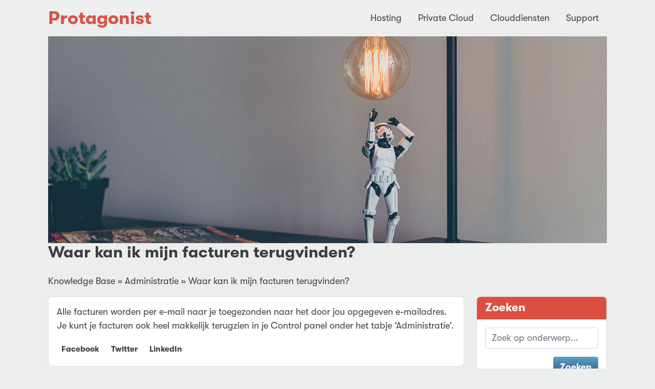

--- FILE ---
content_type: text/html; charset=UTF-8
request_url: https://www.protagonist.nl/support/kb/administratie/waar-kan-ik-mijn-facturen-terugvinden/
body_size: 9032
content:
<!DOCTYPE html>
<html lang="nl">
<head>
  <meta charset="utf-8">
  <meta content="IE=edge" http-equiv="X-UA-Compatible">
  <meta content="width=device-width" name="viewport">
  <meta content="" name="author">

  <!-- Favicons -->
  <link href="/apple-touch-icon.png" rel="apple-touch-icon">
  <link href="/apple-touch-icon.png" rel="apple-touch-icon" sizes="180x180">
  <link href="/favicon-32x32.png" rel="icon" sizes="32x32" type="image/png">
  <link href="/favicon-16x16.png" rel="icon" sizes="16x16" type="image/png">
  <link href="/manifest.json" rel="manifest">
  <link color="#2995c4" href="/safari-pinned-tab.svg" rel="mask-icon">
  <meta content="#ffffff" name="theme-color">
  <title>Waar kan ik mijn facturen terugvinden? - Protagonist</title>

  <script src="/blog/wp-content/themes/protagonistOne/assets/scripts/header.min.js" async></script>
  <link href="/blog/wp-content/themes/protagonistOne/assets/styles/main.min.css" rel="stylesheet">

  <script type="application/ld+json">
  {
    "@context": "http://schema.org",
    "@type": "WebSite",
    "url": "https://www.protagonist.nl/blog/",
    "potentialAction": {
      "@type": "SearchAction",
      "target": "https://www.protagonist.nl/support/kb/?s={sq}",
      "query-input": "required name=sq"
    }
  }
  </script>

  <meta name='robots' content='index, follow, max-image-preview:large, max-snippet:-1, max-video-preview:-1' />

	<!-- This site is optimized with the Yoast SEO plugin v26.7 - https://yoast.com/wordpress/plugins/seo/ -->
	<link rel="canonical" href="https://www.protagonist.nl/blog/support/kb/administratie/waar-kan-ik-mijn-facturen-terugvinden/" />
	<meta property="og:locale" content="en_US" />
	<meta property="og:type" content="article" />
	<meta property="og:title" content="Waar kan ik mijn facturen terugvinden? - Protagonist" />
	<meta property="og:description" content="Alle facturen worden per e-mail naar je toegezonden naar het door jou opgegeven e-mailadres. Je kunt je facturen ook heel makkelijk terugzien in je Control panel onder het tabje ‘Administratie’." />
	<meta property="og:url" content="https://www.protagonist.nl/blog/support/kb/administratie/waar-kan-ik-mijn-facturen-terugvinden/" />
	<meta property="og:site_name" content="Protagonist" />
	<meta property="article:modified_time" content="2020-11-25T16:20:28+00:00" />
	<meta name="twitter:card" content="summary_large_image" />
	<script type="application/ld+json" class="yoast-schema-graph">{"@context":"https://schema.org","@graph":[{"@type":"WebPage","@id":"https://www.protagonist.nl/blog/support/kb/administratie/waar-kan-ik-mijn-facturen-terugvinden/","url":"https://www.protagonist.nl/blog/support/kb/administratie/waar-kan-ik-mijn-facturen-terugvinden/","name":"Waar kan ik mijn facturen terugvinden? - Protagonist","isPartOf":{"@id":"https://www.protagonist.nl/blog/#website"},"datePublished":"2019-10-02T13:01:28+00:00","dateModified":"2020-11-25T16:20:28+00:00","breadcrumb":{"@id":"https://www.protagonist.nl/blog/support/kb/administratie/waar-kan-ik-mijn-facturen-terugvinden/#breadcrumb"},"inLanguage":"en-US","potentialAction":[{"@type":"ReadAction","target":["https://www.protagonist.nl/blog/support/kb/administratie/waar-kan-ik-mijn-facturen-terugvinden/"]}]},{"@type":"BreadcrumbList","@id":"https://www.protagonist.nl/blog/support/kb/administratie/waar-kan-ik-mijn-facturen-terugvinden/#breadcrumb","itemListElement":[{"@type":"ListItem","position":1,"name":"Knowledge Base","item":"https://www.protagonist.nl/blog/support/kb/"},{"@type":"ListItem","position":2,"name":"Administratie","item":"https://www.protagonist.nl/blog/support/kb/category/administratie/"},{"@type":"ListItem","position":3,"name":"Waar kan ik mijn facturen terugvinden?"}]},{"@type":"WebSite","@id":"https://www.protagonist.nl/blog/#website","url":"https://www.protagonist.nl/blog/","name":"Protagonist","description":"Protagonist blog","potentialAction":[{"@type":"SearchAction","target":{"@type":"EntryPoint","urlTemplate":"https://www.protagonist.nl/blog/?s={search_term_string}"},"query-input":{"@type":"PropertyValueSpecification","valueRequired":true,"valueName":"search_term_string"}}],"inLanguage":"en-US"}]}</script>
	<!-- / Yoast SEO plugin. -->


<link rel="alternate" title="oEmbed (JSON)" type="application/json+oembed" href="https://www.protagonist.nl/blog/wp-json/oembed/1.0/embed?url=https%3A%2F%2Fwww.protagonist.nl%2Fblog%2Fsupport%2Fkb%2Fadministratie%2Fwaar-kan-ik-mijn-facturen-terugvinden%2F" />
<link rel="alternate" title="oEmbed (XML)" type="text/xml+oembed" href="https://www.protagonist.nl/blog/wp-json/oembed/1.0/embed?url=https%3A%2F%2Fwww.protagonist.nl%2Fblog%2Fsupport%2Fkb%2Fadministratie%2Fwaar-kan-ik-mijn-facturen-terugvinden%2F&#038;format=xml" />
<style id='wp-img-auto-sizes-contain-inline-css' type='text/css'>
img:is([sizes=auto i],[sizes^="auto," i]){contain-intrinsic-size:3000px 1500px}
/*# sourceURL=wp-img-auto-sizes-contain-inline-css */
</style>
<style id='wp-emoji-styles-inline-css' type='text/css'>

	img.wp-smiley, img.emoji {
		display: inline !important;
		border: none !important;
		box-shadow: none !important;
		height: 1em !important;
		width: 1em !important;
		margin: 0 0.07em !important;
		vertical-align: -0.1em !important;
		background: none !important;
		padding: 0 !important;
	}
/*# sourceURL=wp-emoji-styles-inline-css */
</style>
<style id='wp-block-library-inline-css' type='text/css'>
:root{--wp-block-synced-color:#7a00df;--wp-block-synced-color--rgb:122,0,223;--wp-bound-block-color:var(--wp-block-synced-color);--wp-editor-canvas-background:#ddd;--wp-admin-theme-color:#007cba;--wp-admin-theme-color--rgb:0,124,186;--wp-admin-theme-color-darker-10:#006ba1;--wp-admin-theme-color-darker-10--rgb:0,107,160.5;--wp-admin-theme-color-darker-20:#005a87;--wp-admin-theme-color-darker-20--rgb:0,90,135;--wp-admin-border-width-focus:2px}@media (min-resolution:192dpi){:root{--wp-admin-border-width-focus:1.5px}}.wp-element-button{cursor:pointer}:root .has-very-light-gray-background-color{background-color:#eee}:root .has-very-dark-gray-background-color{background-color:#313131}:root .has-very-light-gray-color{color:#eee}:root .has-very-dark-gray-color{color:#313131}:root .has-vivid-green-cyan-to-vivid-cyan-blue-gradient-background{background:linear-gradient(135deg,#00d084,#0693e3)}:root .has-purple-crush-gradient-background{background:linear-gradient(135deg,#34e2e4,#4721fb 50%,#ab1dfe)}:root .has-hazy-dawn-gradient-background{background:linear-gradient(135deg,#faaca8,#dad0ec)}:root .has-subdued-olive-gradient-background{background:linear-gradient(135deg,#fafae1,#67a671)}:root .has-atomic-cream-gradient-background{background:linear-gradient(135deg,#fdd79a,#004a59)}:root .has-nightshade-gradient-background{background:linear-gradient(135deg,#330968,#31cdcf)}:root .has-midnight-gradient-background{background:linear-gradient(135deg,#020381,#2874fc)}:root{--wp--preset--font-size--normal:16px;--wp--preset--font-size--huge:42px}.has-regular-font-size{font-size:1em}.has-larger-font-size{font-size:2.625em}.has-normal-font-size{font-size:var(--wp--preset--font-size--normal)}.has-huge-font-size{font-size:var(--wp--preset--font-size--huge)}.has-text-align-center{text-align:center}.has-text-align-left{text-align:left}.has-text-align-right{text-align:right}.has-fit-text{white-space:nowrap!important}#end-resizable-editor-section{display:none}.aligncenter{clear:both}.items-justified-left{justify-content:flex-start}.items-justified-center{justify-content:center}.items-justified-right{justify-content:flex-end}.items-justified-space-between{justify-content:space-between}.screen-reader-text{border:0;clip-path:inset(50%);height:1px;margin:-1px;overflow:hidden;padding:0;position:absolute;width:1px;word-wrap:normal!important}.screen-reader-text:focus{background-color:#ddd;clip-path:none;color:#444;display:block;font-size:1em;height:auto;left:5px;line-height:normal;padding:15px 23px 14px;text-decoration:none;top:5px;width:auto;z-index:100000}html :where(.has-border-color){border-style:solid}html :where([style*=border-top-color]){border-top-style:solid}html :where([style*=border-right-color]){border-right-style:solid}html :where([style*=border-bottom-color]){border-bottom-style:solid}html :where([style*=border-left-color]){border-left-style:solid}html :where([style*=border-width]){border-style:solid}html :where([style*=border-top-width]){border-top-style:solid}html :where([style*=border-right-width]){border-right-style:solid}html :where([style*=border-bottom-width]){border-bottom-style:solid}html :where([style*=border-left-width]){border-left-style:solid}html :where(img[class*=wp-image-]){height:auto;max-width:100%}:where(figure){margin:0 0 1em}html :where(.is-position-sticky){--wp-admin--admin-bar--position-offset:var(--wp-admin--admin-bar--height,0px)}@media screen and (max-width:600px){html :where(.is-position-sticky){--wp-admin--admin-bar--position-offset:0px}}

/*# sourceURL=wp-block-library-inline-css */
</style><style id='global-styles-inline-css' type='text/css'>
:root{--wp--preset--aspect-ratio--square: 1;--wp--preset--aspect-ratio--4-3: 4/3;--wp--preset--aspect-ratio--3-4: 3/4;--wp--preset--aspect-ratio--3-2: 3/2;--wp--preset--aspect-ratio--2-3: 2/3;--wp--preset--aspect-ratio--16-9: 16/9;--wp--preset--aspect-ratio--9-16: 9/16;--wp--preset--color--black: #000000;--wp--preset--color--cyan-bluish-gray: #abb8c3;--wp--preset--color--white: #ffffff;--wp--preset--color--pale-pink: #f78da7;--wp--preset--color--vivid-red: #cf2e2e;--wp--preset--color--luminous-vivid-orange: #ff6900;--wp--preset--color--luminous-vivid-amber: #fcb900;--wp--preset--color--light-green-cyan: #7bdcb5;--wp--preset--color--vivid-green-cyan: #00d084;--wp--preset--color--pale-cyan-blue: #8ed1fc;--wp--preset--color--vivid-cyan-blue: #0693e3;--wp--preset--color--vivid-purple: #9b51e0;--wp--preset--gradient--vivid-cyan-blue-to-vivid-purple: linear-gradient(135deg,rgb(6,147,227) 0%,rgb(155,81,224) 100%);--wp--preset--gradient--light-green-cyan-to-vivid-green-cyan: linear-gradient(135deg,rgb(122,220,180) 0%,rgb(0,208,130) 100%);--wp--preset--gradient--luminous-vivid-amber-to-luminous-vivid-orange: linear-gradient(135deg,rgb(252,185,0) 0%,rgb(255,105,0) 100%);--wp--preset--gradient--luminous-vivid-orange-to-vivid-red: linear-gradient(135deg,rgb(255,105,0) 0%,rgb(207,46,46) 100%);--wp--preset--gradient--very-light-gray-to-cyan-bluish-gray: linear-gradient(135deg,rgb(238,238,238) 0%,rgb(169,184,195) 100%);--wp--preset--gradient--cool-to-warm-spectrum: linear-gradient(135deg,rgb(74,234,220) 0%,rgb(151,120,209) 20%,rgb(207,42,186) 40%,rgb(238,44,130) 60%,rgb(251,105,98) 80%,rgb(254,248,76) 100%);--wp--preset--gradient--blush-light-purple: linear-gradient(135deg,rgb(255,206,236) 0%,rgb(152,150,240) 100%);--wp--preset--gradient--blush-bordeaux: linear-gradient(135deg,rgb(254,205,165) 0%,rgb(254,45,45) 50%,rgb(107,0,62) 100%);--wp--preset--gradient--luminous-dusk: linear-gradient(135deg,rgb(255,203,112) 0%,rgb(199,81,192) 50%,rgb(65,88,208) 100%);--wp--preset--gradient--pale-ocean: linear-gradient(135deg,rgb(255,245,203) 0%,rgb(182,227,212) 50%,rgb(51,167,181) 100%);--wp--preset--gradient--electric-grass: linear-gradient(135deg,rgb(202,248,128) 0%,rgb(113,206,126) 100%);--wp--preset--gradient--midnight: linear-gradient(135deg,rgb(2,3,129) 0%,rgb(40,116,252) 100%);--wp--preset--font-size--small: 13px;--wp--preset--font-size--medium: 20px;--wp--preset--font-size--large: 36px;--wp--preset--font-size--x-large: 42px;--wp--preset--spacing--20: 0.44rem;--wp--preset--spacing--30: 0.67rem;--wp--preset--spacing--40: 1rem;--wp--preset--spacing--50: 1.5rem;--wp--preset--spacing--60: 2.25rem;--wp--preset--spacing--70: 3.38rem;--wp--preset--spacing--80: 5.06rem;--wp--preset--shadow--natural: 6px 6px 9px rgba(0, 0, 0, 0.2);--wp--preset--shadow--deep: 12px 12px 50px rgba(0, 0, 0, 0.4);--wp--preset--shadow--sharp: 6px 6px 0px rgba(0, 0, 0, 0.2);--wp--preset--shadow--outlined: 6px 6px 0px -3px rgb(255, 255, 255), 6px 6px rgb(0, 0, 0);--wp--preset--shadow--crisp: 6px 6px 0px rgb(0, 0, 0);}:where(.is-layout-flex){gap: 0.5em;}:where(.is-layout-grid){gap: 0.5em;}body .is-layout-flex{display: flex;}.is-layout-flex{flex-wrap: wrap;align-items: center;}.is-layout-flex > :is(*, div){margin: 0;}body .is-layout-grid{display: grid;}.is-layout-grid > :is(*, div){margin: 0;}:where(.wp-block-columns.is-layout-flex){gap: 2em;}:where(.wp-block-columns.is-layout-grid){gap: 2em;}:where(.wp-block-post-template.is-layout-flex){gap: 1.25em;}:where(.wp-block-post-template.is-layout-grid){gap: 1.25em;}.has-black-color{color: var(--wp--preset--color--black) !important;}.has-cyan-bluish-gray-color{color: var(--wp--preset--color--cyan-bluish-gray) !important;}.has-white-color{color: var(--wp--preset--color--white) !important;}.has-pale-pink-color{color: var(--wp--preset--color--pale-pink) !important;}.has-vivid-red-color{color: var(--wp--preset--color--vivid-red) !important;}.has-luminous-vivid-orange-color{color: var(--wp--preset--color--luminous-vivid-orange) !important;}.has-luminous-vivid-amber-color{color: var(--wp--preset--color--luminous-vivid-amber) !important;}.has-light-green-cyan-color{color: var(--wp--preset--color--light-green-cyan) !important;}.has-vivid-green-cyan-color{color: var(--wp--preset--color--vivid-green-cyan) !important;}.has-pale-cyan-blue-color{color: var(--wp--preset--color--pale-cyan-blue) !important;}.has-vivid-cyan-blue-color{color: var(--wp--preset--color--vivid-cyan-blue) !important;}.has-vivid-purple-color{color: var(--wp--preset--color--vivid-purple) !important;}.has-black-background-color{background-color: var(--wp--preset--color--black) !important;}.has-cyan-bluish-gray-background-color{background-color: var(--wp--preset--color--cyan-bluish-gray) !important;}.has-white-background-color{background-color: var(--wp--preset--color--white) !important;}.has-pale-pink-background-color{background-color: var(--wp--preset--color--pale-pink) !important;}.has-vivid-red-background-color{background-color: var(--wp--preset--color--vivid-red) !important;}.has-luminous-vivid-orange-background-color{background-color: var(--wp--preset--color--luminous-vivid-orange) !important;}.has-luminous-vivid-amber-background-color{background-color: var(--wp--preset--color--luminous-vivid-amber) !important;}.has-light-green-cyan-background-color{background-color: var(--wp--preset--color--light-green-cyan) !important;}.has-vivid-green-cyan-background-color{background-color: var(--wp--preset--color--vivid-green-cyan) !important;}.has-pale-cyan-blue-background-color{background-color: var(--wp--preset--color--pale-cyan-blue) !important;}.has-vivid-cyan-blue-background-color{background-color: var(--wp--preset--color--vivid-cyan-blue) !important;}.has-vivid-purple-background-color{background-color: var(--wp--preset--color--vivid-purple) !important;}.has-black-border-color{border-color: var(--wp--preset--color--black) !important;}.has-cyan-bluish-gray-border-color{border-color: var(--wp--preset--color--cyan-bluish-gray) !important;}.has-white-border-color{border-color: var(--wp--preset--color--white) !important;}.has-pale-pink-border-color{border-color: var(--wp--preset--color--pale-pink) !important;}.has-vivid-red-border-color{border-color: var(--wp--preset--color--vivid-red) !important;}.has-luminous-vivid-orange-border-color{border-color: var(--wp--preset--color--luminous-vivid-orange) !important;}.has-luminous-vivid-amber-border-color{border-color: var(--wp--preset--color--luminous-vivid-amber) !important;}.has-light-green-cyan-border-color{border-color: var(--wp--preset--color--light-green-cyan) !important;}.has-vivid-green-cyan-border-color{border-color: var(--wp--preset--color--vivid-green-cyan) !important;}.has-pale-cyan-blue-border-color{border-color: var(--wp--preset--color--pale-cyan-blue) !important;}.has-vivid-cyan-blue-border-color{border-color: var(--wp--preset--color--vivid-cyan-blue) !important;}.has-vivid-purple-border-color{border-color: var(--wp--preset--color--vivid-purple) !important;}.has-vivid-cyan-blue-to-vivid-purple-gradient-background{background: var(--wp--preset--gradient--vivid-cyan-blue-to-vivid-purple) !important;}.has-light-green-cyan-to-vivid-green-cyan-gradient-background{background: var(--wp--preset--gradient--light-green-cyan-to-vivid-green-cyan) !important;}.has-luminous-vivid-amber-to-luminous-vivid-orange-gradient-background{background: var(--wp--preset--gradient--luminous-vivid-amber-to-luminous-vivid-orange) !important;}.has-luminous-vivid-orange-to-vivid-red-gradient-background{background: var(--wp--preset--gradient--luminous-vivid-orange-to-vivid-red) !important;}.has-very-light-gray-to-cyan-bluish-gray-gradient-background{background: var(--wp--preset--gradient--very-light-gray-to-cyan-bluish-gray) !important;}.has-cool-to-warm-spectrum-gradient-background{background: var(--wp--preset--gradient--cool-to-warm-spectrum) !important;}.has-blush-light-purple-gradient-background{background: var(--wp--preset--gradient--blush-light-purple) !important;}.has-blush-bordeaux-gradient-background{background: var(--wp--preset--gradient--blush-bordeaux) !important;}.has-luminous-dusk-gradient-background{background: var(--wp--preset--gradient--luminous-dusk) !important;}.has-pale-ocean-gradient-background{background: var(--wp--preset--gradient--pale-ocean) !important;}.has-electric-grass-gradient-background{background: var(--wp--preset--gradient--electric-grass) !important;}.has-midnight-gradient-background{background: var(--wp--preset--gradient--midnight) !important;}.has-small-font-size{font-size: var(--wp--preset--font-size--small) !important;}.has-medium-font-size{font-size: var(--wp--preset--font-size--medium) !important;}.has-large-font-size{font-size: var(--wp--preset--font-size--large) !important;}.has-x-large-font-size{font-size: var(--wp--preset--font-size--x-large) !important;}
/*# sourceURL=global-styles-inline-css */
</style>

<style id='classic-theme-styles-inline-css' type='text/css'>
/*! This file is auto-generated */
.wp-block-button__link{color:#fff;background-color:#32373c;border-radius:9999px;box-shadow:none;text-decoration:none;padding:calc(.667em + 2px) calc(1.333em + 2px);font-size:1.125em}.wp-block-file__button{background:#32373c;color:#fff;text-decoration:none}
/*# sourceURL=/wp-includes/css/classic-themes.min.css */
</style>
<link rel='stylesheet' id='style-css' href='https://www.protagonist.nl/blog/wp-content/themes/protagonistOne/assets/styles/style.css?ver=202301201341' type='text/css' media='all' />
<link rel='stylesheet' id='wp-block-paragraph-css' href='https://www.protagonist.nl/blog/wp-includes/blocks/paragraph/style.min.css?ver=b4581172530139cf01d111495e9a10eb' type='text/css' media='all' />
<link rel="https://api.w.org/" href="https://www.protagonist.nl/blog/wp-json/" /><link rel="alternate" title="JSON" type="application/json" href="https://www.protagonist.nl/blog/wp-json/wp/v2/knowledge_base/3501" /><link rel="EditURI" type="application/rsd+xml" title="RSD" href="https://www.protagonist.nl/blog/xmlrpc.php?rsd" />

<link rel='shortlink' href='https://www.protagonist.nl/blog/?p=3501' />
</head>

<body class="bg-gray-light bg-light">

<header>
  <nav class="navbar navbar-expand-lg">
    <div class="container-lg py-lg-1">
      <a href="/" title="Ga naar de homepagina van Protagonist" class="navbar-brand">Protagonist</a>
      <button class="navbar-toggler" type="button" data-bs-toggle="collapse" data-bs-target="#navbar-default" aria-controls="navbar-default" aria-expanded="false" aria-label="Toggle navigation">
        <div class="navbar-toggler-icon">
          <div class="toggle-btn"></div>
        </div>
      </button>
      <div class="collapse navbar-collapse justify-content-end" id="navbar-default">
        <div class="d-lg-flex flex-column align-items-lg-end">
          <ul class="navbar-nav">
            <li class="nav-item">
              <a href="/hosting" class="nav-link " title="Meer informatie over hosting">Hosting</a>
            </li>
            <li class="nav-item">
              <a href="/virtual-private-cloud" class="nav-link " title="Virtual Private Cloud">Private Cloud</a>
            </li>
            <li class="nav-item">
              <a href="/clouddiensten" class="nav-link " title="Stroomlijn bedrijfsprocessen met de clouddiensten van Protagonist">Clouddiensten</a>
            </li>
            <li class="nav-item">
              <a href="/support" class="nav-link " title="Hulp nodig? Protagonist staat voor je klaar!">Support</a>
            </li>
          </ul>
        </div>
      </div>
    </div>
  </nav>
</header>


<section class="container-xl">
  <div class="row">
    <div class="bg-image text-center justify-content-center">
            <img src="https://www.protagonist.nl/blog/wp-content/themes/protagonistOne/assets/images/knowledge-base.jpg" alt="Waar kan ik mijn facturen terugvinden?" class="img-fluid">
          </div>
  </div>
</section>

<section class="blog bg-gray-light">
  <div class="">
    <div class="container-xl">
      <h1 class="h3 mb-0" id="post-3501"> Waar kan ik mijn facturen terugvinden?</h1>
    </div>
  </div>
  <div class="container-xl py-4">
    <div class="row">
      <div class="col-12">
        <span class="d-block breadcrumbs mb-3"><span><span><a href="https://www.protagonist.nl/support/kb/">Knowledge Base</a></span> » <span><a href="https://www.protagonist.nl/support/kb/category/administratie/">Administratie</a></span> » <span class="breadcrumb_last" aria-current="page">Waar kan ik mijn facturen terugvinden?</span></span></span>      </div>
    </div>
    <div class="row">
      <div class="col-md-9 mb-4 mb-md-0">
                  <div class="card knowledge-base-content post-single">
            <div class="card-body">
                            
<p>Alle facturen worden per e-mail naar je toegezonden naar het door jou  opgegeven e-mailadres. Je kunt je facturen ook heel makkelijk terugzien in je Control panel onder het tabje ‘Administratie’.</p>

                            <div class="mt-3">
                <a href="https://www.facebook.com/sharer/sharer.php?u=https://www.protagonist.nl/blog/support/kb/administratie/waar-kan-ik-mijn-facturen-terugvinden/" class="btn btn-sm btn-black" title="Deel op Facebook">Facebook</a>
                <a href="https://twitter.com/home?status=Interessant%20blogbericht%20van%20%23belcentrale%20https://www.protagonist.nl/blog/support/kb/administratie/waar-kan-ik-mijn-facturen-terugvinden/" class="btn btn-sm btn-black" title="Deel op Twitter">Twitter</a>
                <a href="https://www.linkedin.com/shareArticle?mini=true&url=https://www.protagonist.nl/blog/support/kb/administratie/waar-kan-ik-mijn-facturen-terugvinden/&title=Waar kan ik mijn facturen terugvinden?" class="btn btn-sm btn-black" title="Deel op LinkedIn">LinkedIn</a>
              </div>
            </div>
          </div>
              </div>
      <div class="col-md-3">
        <div class="card mb-3">
  <div class="card-header bg-primary text-white">
    <h3 class="lead mb-0">Zoeken</h3>
  </div>
  <div class="card-body">
        <form role="search" method="get" id="searchform" class="searchform" action="/support/kb/">
      <input type="search" class="form-control mb-3" value="" placeholder="Zoek op onderwerp..." name="s" id="s">
      <div class="text-end">
        <button type="submit" id="searchsubmit" class="btn btn-secondary">Zoeken</button>
      </div>
    </form>
  </div>
</div>


<div class="card mb-3">
  <div class="card-header bg-primary text-white">
    <h3 class="lead mb-0">Hulp nodig?</h3>
  </div>
  <div class="card-body">
    <span class='d-block mb-1'>Komt u er niet helemaal uit?</span>
    U kunt ons bereiken op <a href="tel:0883334444" title="Bel met Protagonist" class="nowrap">088 333 4444</a> en
    <a href="mailto:support@protagonist.nl" title="Stuur een e-mail naar support">support@protagonist.nl</a>.
  </div>
</div>
      </div>
    </div>
  </div>
</section>

<footer id="footer" class="container-lg pb-2" itemscope itemtype="http://schema.org/Organization">
  <div class="row py-3">
    <div class="col-md-8 col-lg-4">
      <h4>Diensten</h4>
      <div class="row">
        <div class="col-sm-6">
          <ul class="list-unstyled">
            <li><a href="/domeinen" title="Registreer jouw domeinen bij Protagonist">Domeinen</a></li>
          </ul>
          <ul class="list-unstyled">
            <li><a href="/hosting" title="Hosting van Protagonist">Hosting</a></li>
            <li><a href="/hosting/dedicated" title="Dedicated Server van Protagonist">Dedicated Server</a></li>
            <li><a href="/hosting/shared" title="Shared hosting van Protagonist">Shared hosting</a></li>
            <li><a href="/hosting/vps" title="VPS hosting van Protagonist">VPS hosting</a></li>
          </ul>
          <ul class="list-unstyled">
            <li><a href="/virtual-private-cloud" title="Hoogwaardige en schaalbare IT cloud-oplossingen voor het MKB">Virtual Private Cloud</a></li>
            <li><a href="/webdesign" title="Laat jouw website ontwerpen en bouwen door Protagonist">Webdesign</a></li>
          </ul>
        </div>
        <div class="col-sm-6">
          <ul class="list-unstyled">
            <li><a href="/clouddiensten" title="Bekijk alle clouddiensten van Protagonist">Clouddiensten</a></li>
            <li><a href="/clouddiensten/cloud-desktop" title="Cloud Desktop">Cloud Desktop</a></li>
            <li><a href="/clouddiensten/cloudflare" title="Versnel de laadtijd van jouw website met Cloudflare">Cloudflare</a></li>
            <li><a href="/clouddiensten/cms-update" title="Jouw website altijd up to date">CMS Update</a></li>
            <li><a href="/clouddiensten/fax2email" title="Met onze faxdienst heb je geen aparte faxlijn, zelfs geen faxapparaat meer nodig faxen te kunnen versturen en ontvangen.">Fax2Email</a></li>
            <li><a href="/clouddiensten/nextcloud" title="Nextcloud">Nextcloud</a></li>
            <li><a href="/clouddiensten/microsoft-365" title="Werk vanuit de cloud">Microsoft 365</a></li>
            <li><a href="/clouddiensten/ssl" title="Beveilig jouw website met een SSL certificaat">SSL Certificaten</a></li>
            <li><a href="/clouddiensten/strawberry-seo" title="De one-stop totaaloplossing voor SEO management">Strawberry SEO</a></li>
          </ul>
        </div>
      </div>
    </div>
    <div class="col-sm-6 col-md-4 col-lg-2">
      <h4>Service</h4>
      <ul class="list-unstyled">
        <li><a href="/support/kb/" title="Ga naar de knowledge base van Protagonist">Knowledge base</a></li>
        <li><a href="/support/servicecontract" title="Support buiten kantooruren met het servicecontract">Servicecontract</a></li>
        <li><a href="/support" title="Hulp nodig?">Support</a></li>
        <li><a href="/support#teamviewer" title="Ga naar de support pagina om TeamViewer te downloaden">TeamViewer</a></li>
        <li><a href="/support/kb/" title="">Veelgestelde vragen</a></li>
      </ul>
      <ul class="list-unstyled">
        <li><a href="/login" title="Ga naar het Protagonist control panel">Control panel</a></li>
        <li><a href="/wachtwoord-vergeten" title="Ga naar de pagina om jouw wachtwoord te herstellen">Wachtwoord vergeten?</a></li>
      </ul>
    </div>
    <div class="col-sm-6 col-md-4 col-lg-2">
      <h4>Over</h4>
      <ul class="list-unstyled">
        <li><a href="/blog" title="Ga naar het blog van Protagonist">Blog</a></li>
        <li><a href="/" title="Ga naar de homepage van Protagonist">Homepage</a></li>
        <li><a href="/over-protagonist" title="Kom meer te weten over Protagonist">Over Protagonist</a></li>
        <li><a href="/over-protagonist#team" title="Bekijk het team van Protagonist">Team</a></li>
        <li><a href="/vacatures/" title="Bekijk alle openstaande vacatures van Protagonist">Vacatures</a></li>
      </ul>
      <ul class="list-unstyled">
        <li><a href="/digihero" title="Lees meer over de samenwerking met Digihero">Samenwerking met Digihero</a></li>
        <li><a href="/over-protagonist/samenwerking-met-rosecure" title="Lees meer over de samenwerking met RoSecure">Samenwerking met RoSecure</a></li>
      </ul>
    </div>
    <div class="col-sm-6 col-md-4 col-lg-2 mb-sm-2 mb-lg-0">
      <h4>Contact</h4>
      <ul class="list-unstyled">
        <li><a href="/support#emailsupport" title="Neem contact op met Protagonist">Contact</a></li>
        <li><a href="https://nl-nl.facebook.com/protagonistbv" title="Bekijk Protagonist op Facebook" target="_blank" rel="noopener">Facebook</a></li>
        <li><a href="https://www.linkedin.com/company/protagonist-bv" title="Bekijk Protagonist op LinkedIn" target="_blank" rel="noopener">LinkedIn</a></li>
        <li><a href="https://twitter.com/protagonistbv" title="Bekijk Protagonist op Twitter" target="_blank" rel="noopener">Twitter</a></li>
        <li><a href="https://www.youtube.com/channel/UCoc__1BBdgYE5NWhv8DqchA" title="Bekijk Protagonist op YouTube" target="_blank" rel="noopener">YouTube</a></li>
      </ul>
    </div>
    <div class="col-sm-6 col-md-4 col-lg-2">
      <h4 itemprop="name">Protagonist BV</h4>
      <meta content="https://cdn.protagonist.nl/assets/images/logo.svg" itemprop="logo">
      <meta itemprop="sameAs" content="https://www.youtube.com/channel/UCoc__1BBdgYE5NWhv8DqchA">
      <meta content="https://cdn.protagonist.nl/assets/images/support-12-slider.jpg" itemprop="image">
      <meta content="https://www.protagonist.nl" itemprop="url">
      <address itemprop="address" itemscope itemtype="http://schema.org/PostalAddress">
        <p>
          <span itemprop="streetAddress">Westblaak 100</span><br>
          <span itemprop="postalCode">3012KM</span> <span itemprop="addressLocality">Rotterdam</span><br>
        </p>
      </address>
      <p>
        KvK:<br>24303167<br>
        IBAN:<br>NL60 RABO 0122 0589 25<br>
        BTW nummer:<br>NL812498434B01
      </p>
    </div>
  </div>
  <div class="row">
    <div class="col-12">
      <span class="me-3">© Copyright 2016 - 2026 Protagonist</span>
      <a href="/algemene-voorwaarden" class="me-3 text-nowrap">Algemene voorwaarden</a>
      <a href="https://cdn.protagonist.nl/downloads/privacyverklaring_prota.pdf" class="me-3 text-nowrap" target="_blank" title="Privacyverklaring Protagonist" rel="noopener">Privacy policy</a>
      <a href="https://cdn.protagonist.nl/downloads/service_level_agreement_prota.pdf" target="_blank" title="Service Level Agreement" rel="noopener">SLA</a>
    </div>
  </div>
</footer>

<div id="outdated"></div>
<script src="/blog/wp-content/themes/protagonistOne/assets/scripts/runtime.min.js"></script>
<script src="/blog/wp-content/themes/protagonistOne/assets/scripts/main.min.js"></script>

<script type="text/javascript" src="https://www.protagonist.nl/blog/wp-content/themes/protagonistOne/assets/scripts/scripts.js"></script>
<script src="https://cdn.jsdelivr.net/npm/bootstrap@5.0.2/dist/js/bootstrap.bundle.min.js"></script>

<script type="speculationrules">
{"prefetch":[{"source":"document","where":{"and":[{"href_matches":"/blog/*"},{"not":{"href_matches":["/blog/wp-*.php","/blog/wp-admin/*","/blog/wp-content/uploads/*","/blog/wp-content/*","/blog/wp-content/plugins/*","/blog/wp-content/themes/protagonistOne/*","/blog/*\\?(.+)"]}},{"not":{"selector_matches":"a[rel~=\"nofollow\"]"}},{"not":{"selector_matches":".no-prefetch, .no-prefetch a"}}]},"eagerness":"conservative"}]}
</script>
<script id="wp-emoji-settings" type="application/json">
{"baseUrl":"https://s.w.org/images/core/emoji/17.0.2/72x72/","ext":".png","svgUrl":"https://s.w.org/images/core/emoji/17.0.2/svg/","svgExt":".svg","source":{"concatemoji":"https://www.protagonist.nl/blog/wp-includes/js/wp-emoji-release.min.js?ver=b4581172530139cf01d111495e9a10eb"}}
</script>
<script type="module">
/* <![CDATA[ */
/*! This file is auto-generated */
const a=JSON.parse(document.getElementById("wp-emoji-settings").textContent),o=(window._wpemojiSettings=a,"wpEmojiSettingsSupports"),s=["flag","emoji"];function i(e){try{var t={supportTests:e,timestamp:(new Date).valueOf()};sessionStorage.setItem(o,JSON.stringify(t))}catch(e){}}function c(e,t,n){e.clearRect(0,0,e.canvas.width,e.canvas.height),e.fillText(t,0,0);t=new Uint32Array(e.getImageData(0,0,e.canvas.width,e.canvas.height).data);e.clearRect(0,0,e.canvas.width,e.canvas.height),e.fillText(n,0,0);const a=new Uint32Array(e.getImageData(0,0,e.canvas.width,e.canvas.height).data);return t.every((e,t)=>e===a[t])}function p(e,t){e.clearRect(0,0,e.canvas.width,e.canvas.height),e.fillText(t,0,0);var n=e.getImageData(16,16,1,1);for(let e=0;e<n.data.length;e++)if(0!==n.data[e])return!1;return!0}function u(e,t,n,a){switch(t){case"flag":return n(e,"\ud83c\udff3\ufe0f\u200d\u26a7\ufe0f","\ud83c\udff3\ufe0f\u200b\u26a7\ufe0f")?!1:!n(e,"\ud83c\udde8\ud83c\uddf6","\ud83c\udde8\u200b\ud83c\uddf6")&&!n(e,"\ud83c\udff4\udb40\udc67\udb40\udc62\udb40\udc65\udb40\udc6e\udb40\udc67\udb40\udc7f","\ud83c\udff4\u200b\udb40\udc67\u200b\udb40\udc62\u200b\udb40\udc65\u200b\udb40\udc6e\u200b\udb40\udc67\u200b\udb40\udc7f");case"emoji":return!a(e,"\ud83e\u1fac8")}return!1}function f(e,t,n,a){let r;const o=(r="undefined"!=typeof WorkerGlobalScope&&self instanceof WorkerGlobalScope?new OffscreenCanvas(300,150):document.createElement("canvas")).getContext("2d",{willReadFrequently:!0}),s=(o.textBaseline="top",o.font="600 32px Arial",{});return e.forEach(e=>{s[e]=t(o,e,n,a)}),s}function r(e){var t=document.createElement("script");t.src=e,t.defer=!0,document.head.appendChild(t)}a.supports={everything:!0,everythingExceptFlag:!0},new Promise(t=>{let n=function(){try{var e=JSON.parse(sessionStorage.getItem(o));if("object"==typeof e&&"number"==typeof e.timestamp&&(new Date).valueOf()<e.timestamp+604800&&"object"==typeof e.supportTests)return e.supportTests}catch(e){}return null}();if(!n){if("undefined"!=typeof Worker&&"undefined"!=typeof OffscreenCanvas&&"undefined"!=typeof URL&&URL.createObjectURL&&"undefined"!=typeof Blob)try{var e="postMessage("+f.toString()+"("+[JSON.stringify(s),u.toString(),c.toString(),p.toString()].join(",")+"));",a=new Blob([e],{type:"text/javascript"});const r=new Worker(URL.createObjectURL(a),{name:"wpTestEmojiSupports"});return void(r.onmessage=e=>{i(n=e.data),r.terminate(),t(n)})}catch(e){}i(n=f(s,u,c,p))}t(n)}).then(e=>{for(const n in e)a.supports[n]=e[n],a.supports.everything=a.supports.everything&&a.supports[n],"flag"!==n&&(a.supports.everythingExceptFlag=a.supports.everythingExceptFlag&&a.supports[n]);var t;a.supports.everythingExceptFlag=a.supports.everythingExceptFlag&&!a.supports.flag,a.supports.everything||((t=a.source||{}).concatemoji?r(t.concatemoji):t.wpemoji&&t.twemoji&&(r(t.twemoji),r(t.wpemoji)))});
//# sourceURL=https://www.protagonist.nl/blog/wp-includes/js/wp-emoji-loader.min.js
/* ]]> */
</script>
</body>
</html>

<!--
Performance optimized by W3 Total Cache. Learn more: https://www.boldgrid.com/w3-total-cache/?utm_source=w3tc&utm_medium=footer_comment&utm_campaign=free_plugin


Served from: www.protagonist.nl @ 2026-01-20 23:23:34 by W3 Total Cache
-->

--- FILE ---
content_type: text/css
request_url: https://www.protagonist.nl/blog/wp-content/themes/protagonistOne/assets/styles/style.css?ver=202301201341
body_size: 33924
content:
@font-face {
  font-family: "GT-Walsheim";
  font-style:normal;
  font-weight:400;
  font-display:fallback;
  src:url(../fonts/GT-Walsheim-Regular.eot) format("eot"),
    url(../fonts/GT-Walsheim-Regular.woff2) format("woff2"),
    url(../fonts/GT-Walsheim-Regular.woff) format("woff"),
    url(../fonts/GT-Walsheim-Regular.ttf) format("ttf")
}

@font-face {
  font-family: "GT-Walsheim-Bold";
  font-style:normal;
  font-weight:700;
  font-display:fallback;
  src:url(../fonts/GT-Walsheim-Bold.eot) format("eot"),
  url(../fonts/GT-Walsheim-Bold.woff2) format("woff2"),
  url(../fonts/GT-Walsheim-Bold.woff) format("woff"),
  url(../fonts/GT-Walsheim-Bold.ttf) format("ttf")
}

@font-face {
  font-family: "iconfont";
  src: url("../fonts/iconfont.eot");
  src:url("../fonts/iconfont.eot?#iefix") format("embedded-opentype"),
  url("../fonts/iconfont.woff2") format("woff2"),
  url("../fonts/iconfont.ttf") format("truetype");
  font-style: normal;
  font-weight: 400;
}

img.wp-post-image {
  height: auto;
}

img.round.wp-post-image {
  padding-left: 0;
  margin-right: 0;
}

.post-single.post-content p:first-child {
  border-left: 8px solid #db4f40;
  padding-left: 1.333em;
  font-weight: 700;
}

.post-content img,
.knowledge-base-content img {
  max-width: 100%;
}

.responsive-embed {
  position: relative;
  padding-bottom: 56.25%;
  /* 16:9 */
  padding-top: 0px;
  height: 0;
  overflow: hidden;
  border: 4px solid #ebebeb;
  box-sizing: border-box;
  border-radius: 4px;
}

.responsive-embed iframe,
.responsive-embed object,
.responsive-embed embed,
.responsive-embed video {
  position: absolute;
  top: 0;
  left: 0;
  width: 100%;
  height: 100%;
}

.kb-header-img {
  height: 520px;
  background-image: url("https://cdn.protagonist.nl/assets/images/knowledge-base.jpg?&f=brightness,-30");
  background-position: center;
  background-repeat: no-repeat;
  overflow: inherit;
  position: relative;
  z-index: 1;
}

.kb-header-img > div {
  height: 520px;
}

.kb-header-img > div > div {
  z-index: 10;
}


 :root{--bs-blue:#0d6efd;--bs-indigo:#6610f2;--bs-purple:#6f42c1;--bs-pink:#d63384;--bs-red:#dc3545;--bs-orange:#fd7e14;--bs-yellow:#e2b121;--bs-green:#0ea154;--bs-teal:#20c997;--bs-cyan:#0dcaf0;--bs-white:#fff;--bs-gray:#6c757d;--bs-gray-dark:#343a40;--bs-gray-100:#f8f9fa;--bs-gray-200:#e9ecef;--bs-gray-300:#dee2e6;--bs-gray-400:#ced4da;--bs-gray-500:#adb5bd;--bs-gray-600:#6c757d;--bs-gray-700:#495057;--bs-gray-800:#343a40;--bs-gray-900:#212529;--bs-primary:#dc4f40;--bs-secondary:#5da0be;--bs-success:#0ea154;--bs-info:#4395bb;--bs-warning:#e2b121;--bs-danger:#cc5250;--bs-gray:#707070;--bs-light:#eceded;--bs-dark:#3e3d40;--bs-primary-rgb:220,79,64;--bs-secondary-rgb:93,160,190;--bs-success-rgb:14,161,84;--bs-info-rgb:67,149,187;--bs-warning-rgb:226,177,33;--bs-danger-rgb:204,82,80;--bs-gray-rgb:112,112,112;--bs-light-rgb:236,237,237;--bs-dark-rgb:62,61,64;--bs-white-rgb:255,255,255;--bs-black-rgb:0,0,0;--bs-body-color-rgb:62,61,64;--bs-body-bg-rgb:255,255,255;--bs-font-sans-serif:"GT-Walsheim",system-ui,-apple-system,"Segoe UI",Roboto,"Helvetica Neue",Arial;--bs-font-monospace:SFMono-Regular,Menlo,Monaco,Consolas,"Liberation Mono","Courier New",monospace;--bs-gradient:linear-gradient(180deg,hsla(0,0%,100%,0.15),hsla(0,0%,100%,0));--bs-body-font-family:var(--bs-font-sans-serif);--bs-body-font-size:1.125rem;--bs-body-font-weight:400;--bs-body-line-height:1.5;--bs-body-color:#3e3d40;--bs-body-bg:#fff}*,:after,:before{box-sizing:border-box}@media(prefers-reduced-motion:no-preference){:root{scroll-behavior:smooth}}

 body {
   margin:0;
   font-family: var(--bs-body-font-family);
   font-size:var(--bs-body-font-size);
   font-weight:var(--bs-body-font-weight);
   line-height:var(--bs-body-line-height);
   color:var(--bs-body-color);
   text-align:var(--bs-body-text-align);
   background-color:var(--bs-body-bg);
   -webkit-text-size-adjust:100%;
   -webkit-tap-highlight-color:rgba(0,0,0,0)
  }

  hr {
    margin:1rem 0;
    color:inherit;
    background-color:currentColor;
    border:0;
    opacity:.25
  }

  hr:not([size]){
    height:1px
  }

  .domain-extension,
  .h1,.h2,.h3,.h4,.h5,.h6,h1,h2,h3,h4,h5,h6{
    margin-top:0;
    margin-bottom:.75rem;
    font-family:GT-Walsheim-Bold;
    font-weight:500;
    line-height:1.2
  }

  .h1,h1{font-size:calc(1.40625rem + 1.875vw)}@media(min-width:1200px){.h1,h1{font-size:2.8125rem}}.h2,h2{font-size:calc(1.35rem + 1.2vw)}@media(min-width:1200px){.h2,h2{font-size:2.25rem}}.domain-extension,.h3,h3{font-size:calc(1.32188rem + .8625vw)}@media(min-width:1200px){.domain-extension,.h3,h3{font-size:1.96875rem}}.h4,h4{font-size:calc(1.29375rem + .525vw)}@media(min-width:1200px){.h4,h4{font-size:1.6875rem}}.h5,h5{font-size:calc(1.26563rem + .1875vw)}@media(min-width:1200px){.h5,h5{font-size:1.40625rem}}.h6,h6{font-size:1.125rem}p{margin-top:0;margin-bottom:1rem}abbr[data-bs-original-title],abbr[title]{text-decoration:underline dotted;cursor:help;text-decoration-skip-ink:none}address{margin-bottom:1rem;font-style:normal;line-height:inherit}ol,ul{padding-left:2rem}dl,ol,ul{margin-top:0;margin-bottom:1rem}ol ol,ol ul,ul ol,ul ul{margin-bottom:0}dt{font-weight:700}dd{margin-bottom:.5rem;margin-left:0}blockquote{margin:0 0 1rem}b,strong{font-weight:bolder}.small,small{font-size:.875em}.mark,mark{padding:.2em;background-color:#fcf8e3}sub,sup{position:relative;font-size:.75em;line-height:0;vertical-align:baseline}sub{bottom:-.25em}sup{top:-.5em}a{color:#3e3d40;text-decoration:none}a:hover{color:#323133}a:not([href]):not([class]),a:not([href]):not([class]):hover{color:inherit;text-decoration:none}code,kbd,pre,samp{font-family:var(--bs-font-monospace);font-size:1em;direction:ltr;unicode-bidi:bidi-override}pre{display:block;margin-top:0;margin-bottom:1rem;overflow:auto;font-size:.875em}pre code{font-size:inherit;color:inherit;word-break:normal}code{font-size:.875em;color:#d63384;word-wrap:break-word}a>code{color:inherit}kbd{padding:.2rem .4rem;font-size:.875em;color:#fff;background-color:#212529;border-radius:.2rem}kbd kbd{padding:0;font-size:1em;font-weight:700}figure{margin:0 0 1rem}img,svg{vertical-align:middle}table{caption-side:bottom;border-collapse:collapse}caption{padding-top:.5rem;padding-bottom:.5rem;color:#6c757d;text-align:left}th{text-align:inherit;text-align:-webkit-match-parent}tbody,td,tfoot,th,thead,tr{border:0 solid;border-color:inherit}label{display:inline-block}button{border-radius:0}button:focus:not(:focus-visible){outline:0}button,input,optgroup,select,textarea{margin:0;font-family:inherit;font-size:inherit;line-height:inherit}button,select{text-transform:none}[role=button]{cursor:pointer}select{word-wrap:normal}select:disabled{opacity:1}[list]::-webkit-calendar-picker-indicator{display:none}[type=button],[type=reset],[type=submit],button{-webkit-appearance:button}[type=button]:not(:disabled),[type=reset]:not(:disabled),[type=submit]:not(:disabled),button:not(:disabled){cursor:pointer}::-moz-focus-inner{padding:0;border-style:none}textarea{resize:vertical}fieldset{min-width:0;padding:0;margin:0;border:0}legend{float:left;width:100%;padding:0;margin-bottom:.5rem;font-size:calc(1.275rem + .3vw);line-height:inherit}@media(min-width:1200px){legend{font-size:1.5rem}}legend+*{clear:left}::-webkit-datetime-edit-day-field,::-webkit-datetime-edit-fields-wrapper,::-webkit-datetime-edit-hour-field,::-webkit-datetime-edit-minute,::-webkit-datetime-edit-month-field,::-webkit-datetime-edit-text,::-webkit-datetime-edit-year-field{padding:0}::-webkit-inner-spin-button{height:auto}[type=search]{outline-offset:-2px;-webkit-appearance:textfield}::-webkit-search-decoration{-webkit-appearance:none}::-webkit-color-swatch-wrapper{padding:0}::file-selector-button{font:inherit}::-webkit-file-upload-button{font:inherit;-webkit-appearance:button}output{display:inline-block}iframe{border:0}summary{display:list-item;cursor:pointer}progress{vertical-align:baseline}[hidden]{display:none!important}.lead{font-size:calc(1.26563rem + .1875vw);font-weight:300}@media(min-width:1200px){.lead{font-size:1.40625rem}}.display-1{font-size:calc(1.625rem + 4.5vw);font-weight:300;line-height:1.2}@media(min-width:1200px){.display-1{font-size:5rem}}.display-2{font-size:calc(1.575rem + 3.9vw);font-weight:300;line-height:1.2}@media(min-width:1200px){.display-2{font-size:4.5rem}}.display-3{font-size:calc(1.525rem + 3.3vw);font-weight:300;line-height:1.2}@media(min-width:1200px){.display-3{font-size:4rem}}.display-4{font-size:calc(1.475rem + 2.7vw);font-weight:300;line-height:1.2}@media(min-width:1200px){.display-4{font-size:3.5rem}}.display-5{font-size:calc(1.425rem + 2.1vw);font-weight:300;line-height:1.2}@media(min-width:1200px){.display-5{font-size:3rem}}.display-6{font-size:calc(1.375rem + 1.5vw);font-weight:300;line-height:1.2}@media(min-width:1200px){.display-6{font-size:2.5rem}}.list-inline,.list-unstyled{padding-left:0;list-style:none}.list-inline-item{display:inline-block}.list-inline-item:not(:last-child){margin-right:.5rem}.initialism{font-size:.875em;text-transform:uppercase}.blockquote{margin-bottom:1rem;font-size:calc(1.26563rem + .1875vw)}@media(min-width:1200px){.blockquote{font-size:1.40625rem}}.blockquote>:last-child{margin-bottom:0}.blockquote-footer{margin-top:-1rem;margin-bottom:1rem;font-size:.875em;color:#6c757d}.blockquote-footer:before{content:"â€”Â "}.img-fluid,.img-thumbnail{max-width:100%;height:auto}.img-thumbnail{padding:.25rem;background-color:#fff;border:1px solid #dee2e6;border-radius:.25rem}.figure{display:inline-block}.figure-img{margin-bottom:.5rem;line-height:1}.figure-caption{font-size:.875em;color:#6c757d}.container,.container-fluid,.container-lg,.container-md,.container-sm,.container-xl,.container-xxl{width:100%;padding-right:var(--bs-gutter-x,.75rem);padding-left:var(--bs-gutter-x,.75rem);margin-right:auto;margin-left:auto}@media(min-width:576px){.container,.container-sm{max-width:540px}}@media(min-width:768px){.container,.container-md,.container-sm{max-width:720px}}@media(min-width:992px){.container,.container-lg,.container-md,.container-sm{max-width:960px}}@media(min-width:1200px){.container,.container-lg,.container-md,.container-sm,.container-xl{max-width:1140px}}@media(min-width:1400px){.container,.container-lg,.container-md,.container-sm,.container-xl,.container-xxl{max-width:1440px}}.row{--bs-gutter-x:1.5rem;--bs-gutter-y:0;display:flex;flex-wrap:wrap;margin-top:calc(var(--bs-gutter-y)*-1);margin-right:calc(var(--bs-gutter-x)*-0.5);margin-left:calc(var(--bs-gutter-x)*-0.5)}.row>*{flex-shrink:0;width:100%;max-width:100%;padding-right:calc(var(--bs-gutter-x)*0.5);padding-left:calc(var(--bs-gutter-x)*0.5);margin-top:var(--bs-gutter-y)}.col{flex:1 0 0%}.row-cols-auto>*{flex:0 0 auto;width:auto}.row-cols-1>*{flex:0 0 auto;width:100%}.row-cols-2>*{flex:0 0 auto;width:50%}.row-cols-3>*{flex:0 0 auto;width:33.3333333333%}.row-cols-4>*{flex:0 0 auto;width:25%}.row-cols-5>*{flex:0 0 auto;width:20%}.row-cols-6>*{flex:0 0 auto;width:16.6666666667%}.col-auto{flex:0 0 auto;width:auto}.col-1{flex:0 0 auto;width:8.33333333%}.col-2{flex:0 0 auto;width:16.66666667%}.col-3{flex:0 0 auto;width:25%}.col-4{flex:0 0 auto;width:33.33333333%}.col-5{flex:0 0 auto;width:41.66666667%}.col-6{flex:0 0 auto;width:50%}.col-7{flex:0 0 auto;width:58.33333333%}.col-8{flex:0 0 auto;width:66.66666667%}.col-9{flex:0 0 auto;width:75%}.col-10{flex:0 0 auto;width:83.33333333%}.col-11{flex:0 0 auto;width:91.66666667%}.col-12{flex:0 0 auto;width:100%}.offset-1{margin-left:8.33333333%}.offset-2{margin-left:16.66666667%}.offset-3{margin-left:25%}.offset-4{margin-left:33.33333333%}.offset-5{margin-left:41.66666667%}.offset-6{margin-left:50%}.offset-7{margin-left:58.33333333%}.offset-8{margin-left:66.66666667%}.offset-9{margin-left:75%}.offset-10{margin-left:83.33333333%}.offset-11{margin-left:91.66666667%}.g-0,.gx-0{--bs-gutter-x:0}.g-0,.gy-0{--bs-gutter-y:0}.g-1,.gx-1{--bs-gutter-x:0.25rem}.g-1,.gy-1{--bs-gutter-y:0.25rem}.g-2,.gx-2{--bs-gutter-x:0.5rem}.g-2,.gy-2{--bs-gutter-y:0.5rem}.g-3,.gx-3{--bs-gutter-x:1rem}.g-3,.gy-3{--bs-gutter-y:1rem}.g-4,.gx-4{--bs-gutter-x:1.5rem}.g-4,.gy-4{--bs-gutter-y:1.5rem}.g-5,.gx-5{--bs-gutter-x:3rem}.g-5,.gy-5{--bs-gutter-y:3rem}@media(min-width:576px){.col-sm{flex:1 0 0%}.row-cols-sm-auto>*{flex:0 0 auto;width:auto}.row-cols-sm-1>*{flex:0 0 auto;width:100%}.row-cols-sm-2>*{flex:0 0 auto;width:50%}.row-cols-sm-3>*{flex:0 0 auto;width:33.3333333333%}.row-cols-sm-4>*{flex:0 0 auto;width:25%}.row-cols-sm-5>*{flex:0 0 auto;width:20%}.row-cols-sm-6>*{flex:0 0 auto;width:16.6666666667%}.col-sm-auto{flex:0 0 auto;width:auto}.col-sm-1{flex:0 0 auto;width:8.33333333%}.col-sm-2{flex:0 0 auto;width:16.66666667%}.col-sm-3{flex:0 0 auto;width:25%}.col-sm-4{flex:0 0 auto;width:33.33333333%}.col-sm-5{flex:0 0 auto;width:41.66666667%}.col-sm-6{flex:0 0 auto;width:50%}.col-sm-7{flex:0 0 auto;width:58.33333333%}.col-sm-8{flex:0 0 auto;width:66.66666667%}.col-sm-9{flex:0 0 auto;width:75%}.col-sm-10{flex:0 0 auto;width:83.33333333%}.col-sm-11{flex:0 0 auto;width:91.66666667%}.col-sm-12{flex:0 0 auto;width:100%}.offset-sm-0{margin-left:0}.offset-sm-1{margin-left:8.33333333%}.offset-sm-2{margin-left:16.66666667%}.offset-sm-3{margin-left:25%}.offset-sm-4{margin-left:33.33333333%}.offset-sm-5{margin-left:41.66666667%}.offset-sm-6{margin-left:50%}.offset-sm-7{margin-left:58.33333333%}.offset-sm-8{margin-left:66.66666667%}.offset-sm-9{margin-left:75%}.offset-sm-10{margin-left:83.33333333%}.offset-sm-11{margin-left:91.66666667%}.g-sm-0,.gx-sm-0{--bs-gutter-x:0}.g-sm-0,.gy-sm-0{--bs-gutter-y:0}.g-sm-1,.gx-sm-1{--bs-gutter-x:0.25rem}.g-sm-1,.gy-sm-1{--bs-gutter-y:0.25rem}.g-sm-2,.gx-sm-2{--bs-gutter-x:0.5rem}.g-sm-2,.gy-sm-2{--bs-gutter-y:0.5rem}.g-sm-3,.gx-sm-3{--bs-gutter-x:1rem}.g-sm-3,.gy-sm-3{--bs-gutter-y:1rem}.g-sm-4,.gx-sm-4{--bs-gutter-x:1.5rem}.g-sm-4,.gy-sm-4{--bs-gutter-y:1.5rem}.g-sm-5,.gx-sm-5{--bs-gutter-x:3rem}.g-sm-5,.gy-sm-5{--bs-gutter-y:3rem}}@media(min-width:768px){.col-md{flex:1 0 0%}.row-cols-md-auto>*{flex:0 0 auto;width:auto}.row-cols-md-1>*{flex:0 0 auto;width:100%}.row-cols-md-2>*{flex:0 0 auto;width:50%}.row-cols-md-3>*{flex:0 0 auto;width:33.3333333333%}.row-cols-md-4>*{flex:0 0 auto;width:25%}.row-cols-md-5>*{flex:0 0 auto;width:20%}.row-cols-md-6>*{flex:0 0 auto;width:16.6666666667%}.col-md-auto{flex:0 0 auto;width:auto}.col-md-1{flex:0 0 auto;width:8.33333333%}.col-md-2{flex:0 0 auto;width:16.66666667%}.col-md-3{flex:0 0 auto;width:25%}.col-md-4{flex:0 0 auto;width:33.33333333%}.col-md-5{flex:0 0 auto;width:41.66666667%}.col-md-6{flex:0 0 auto;width:50%}.col-md-7{flex:0 0 auto;width:58.33333333%}.col-md-8{flex:0 0 auto;width:66.66666667%}.col-md-9{flex:0 0 auto;width:75%}.col-md-10{flex:0 0 auto;width:83.33333333%}.col-md-11{flex:0 0 auto;width:91.66666667%}.col-md-12{flex:0 0 auto;width:100%}.offset-md-0{margin-left:0}.offset-md-1{margin-left:8.33333333%}.offset-md-2{margin-left:16.66666667%}.offset-md-3{margin-left:25%}.offset-md-4{margin-left:33.33333333%}.offset-md-5{margin-left:41.66666667%}.offset-md-6{margin-left:50%}.offset-md-7{margin-left:58.33333333%}.offset-md-8{margin-left:66.66666667%}.offset-md-9{margin-left:75%}.offset-md-10{margin-left:83.33333333%}.offset-md-11{margin-left:91.66666667%}.g-md-0,.gx-md-0{--bs-gutter-x:0}.g-md-0,.gy-md-0{--bs-gutter-y:0}.g-md-1,.gx-md-1{--bs-gutter-x:0.25rem}.g-md-1,.gy-md-1{--bs-gutter-y:0.25rem}.g-md-2,.gx-md-2{--bs-gutter-x:0.5rem}.g-md-2,.gy-md-2{--bs-gutter-y:0.5rem}.g-md-3,.gx-md-3{--bs-gutter-x:1rem}.g-md-3,.gy-md-3{--bs-gutter-y:1rem}.g-md-4,.gx-md-4{--bs-gutter-x:1.5rem}.g-md-4,.gy-md-4{--bs-gutter-y:1.5rem}.g-md-5,.gx-md-5{--bs-gutter-x:3rem}.g-md-5,.gy-md-5{--bs-gutter-y:3rem}}@media(min-width:992px){.col-lg{flex:1 0 0%}.row-cols-lg-auto>*{flex:0 0 auto;width:auto}.row-cols-lg-1>*{flex:0 0 auto;width:100%}.row-cols-lg-2>*{flex:0 0 auto;width:50%}.row-cols-lg-3>*{flex:0 0 auto;width:33.3333333333%}.row-cols-lg-4>*{flex:0 0 auto;width:25%}.row-cols-lg-5>*{flex:0 0 auto;width:20%}.row-cols-lg-6>*{flex:0 0 auto;width:16.6666666667%}.col-lg-auto{flex:0 0 auto;width:auto}.col-lg-1{flex:0 0 auto;width:8.33333333%}.col-lg-2{flex:0 0 auto;width:16.66666667%}.col-lg-3{flex:0 0 auto;width:25%}.col-lg-4{flex:0 0 auto;width:33.33333333%}.col-lg-5{flex:0 0 auto;width:41.66666667%}.col-lg-6{flex:0 0 auto;width:50%}.col-lg-7{flex:0 0 auto;width:58.33333333%}.col-lg-8{flex:0 0 auto;width:66.66666667%}.col-lg-9{flex:0 0 auto;width:75%}.col-lg-10{flex:0 0 auto;width:83.33333333%}.col-lg-11{flex:0 0 auto;width:91.66666667%}.col-lg-12{flex:0 0 auto;width:100%}.offset-lg-0{margin-left:0}.offset-lg-1{margin-left:8.33333333%}.offset-lg-2{margin-left:16.66666667%}.offset-lg-3{margin-left:25%}.offset-lg-4{margin-left:33.33333333%}.offset-lg-5{margin-left:41.66666667%}.offset-lg-6{margin-left:50%}.offset-lg-7{margin-left:58.33333333%}.offset-lg-8{margin-left:66.66666667%}.offset-lg-9{margin-left:75%}.offset-lg-10{margin-left:83.33333333%}.offset-lg-11{margin-left:91.66666667%}.g-lg-0,.gx-lg-0{--bs-gutter-x:0}.g-lg-0,.gy-lg-0{--bs-gutter-y:0}.g-lg-1,.gx-lg-1{--bs-gutter-x:0.25rem}.g-lg-1,.gy-lg-1{--bs-gutter-y:0.25rem}.g-lg-2,.gx-lg-2{--bs-gutter-x:0.5rem}.g-lg-2,.gy-lg-2{--bs-gutter-y:0.5rem}.g-lg-3,.gx-lg-3{--bs-gutter-x:1rem}.g-lg-3,.gy-lg-3{--bs-gutter-y:1rem}.g-lg-4,.gx-lg-4{--bs-gutter-x:1.5rem}.g-lg-4,.gy-lg-4{--bs-gutter-y:1.5rem}.g-lg-5,.gx-lg-5{--bs-gutter-x:3rem}.g-lg-5,.gy-lg-5{--bs-gutter-y:3rem}}@media(min-width:1200px){.col-xl{flex:1 0 0%}.row-cols-xl-auto>*{flex:0 0 auto;width:auto}.row-cols-xl-1>*{flex:0 0 auto;width:100%}.row-cols-xl-2>*{flex:0 0 auto;width:50%}.row-cols-xl-3>*{flex:0 0 auto;width:33.3333333333%}.row-cols-xl-4>*{flex:0 0 auto;width:25%}.row-cols-xl-5>*{flex:0 0 auto;width:20%}.row-cols-xl-6>*{flex:0 0 auto;width:16.6666666667%}.col-xl-auto{flex:0 0 auto;width:auto}.col-xl-1{flex:0 0 auto;width:8.33333333%}.col-xl-2{flex:0 0 auto;width:16.66666667%}.col-xl-3{flex:0 0 auto;width:25%}.col-xl-4{flex:0 0 auto;width:33.33333333%}.col-xl-5{flex:0 0 auto;width:41.66666667%}.col-xl-6{flex:0 0 auto;width:50%}.col-xl-7{flex:0 0 auto;width:58.33333333%}.col-xl-8{flex:0 0 auto;width:66.66666667%}.col-xl-9{flex:0 0 auto;width:75%}.col-xl-10{flex:0 0 auto;width:83.33333333%}.col-xl-11{flex:0 0 auto;width:91.66666667%}.col-xl-12{flex:0 0 auto;width:100%}.offset-xl-0{margin-left:0}.offset-xl-1{margin-left:8.33333333%}.offset-xl-2{margin-left:16.66666667%}.offset-xl-3{margin-left:25%}.offset-xl-4{margin-left:33.33333333%}.offset-xl-5{margin-left:41.66666667%}.offset-xl-6{margin-left:50%}.offset-xl-7{margin-left:58.33333333%}.offset-xl-8{margin-left:66.66666667%}.offset-xl-9{margin-left:75%}.offset-xl-10{margin-left:83.33333333%}.offset-xl-11{margin-left:91.66666667%}.g-xl-0,.gx-xl-0{--bs-gutter-x:0}.g-xl-0,.gy-xl-0{--bs-gutter-y:0}.g-xl-1,.gx-xl-1{--bs-gutter-x:0.25rem}.g-xl-1,.gy-xl-1{--bs-gutter-y:0.25rem}.g-xl-2,.gx-xl-2{--bs-gutter-x:0.5rem}.g-xl-2,.gy-xl-2{--bs-gutter-y:0.5rem}.g-xl-3,.gx-xl-3{--bs-gutter-x:1rem}.g-xl-3,.gy-xl-3{--bs-gutter-y:1rem}.g-xl-4,.gx-xl-4{--bs-gutter-x:1.5rem}.g-xl-4,.gy-xl-4{--bs-gutter-y:1.5rem}.g-xl-5,.gx-xl-5{--bs-gutter-x:3rem}.g-xl-5,.gy-xl-5{--bs-gutter-y:3rem}}@media(min-width:1400px){.col-xxl{flex:1 0 0%}.row-cols-xxl-auto>*{flex:0 0 auto;width:auto}.row-cols-xxl-1>*{flex:0 0 auto;width:100%}.row-cols-xxl-2>*{flex:0 0 auto;width:50%}.row-cols-xxl-3>*{flex:0 0 auto;width:33.3333333333%}.row-cols-xxl-4>*{flex:0 0 auto;width:25%}.row-cols-xxl-5>*{flex:0 0 auto;width:20%}.row-cols-xxl-6>*{flex:0 0 auto;width:16.6666666667%}.col-xxl-auto{flex:0 0 auto;width:auto}.col-xxl-1{flex:0 0 auto;width:8.33333333%}.col-xxl-2{flex:0 0 auto;width:16.66666667%}.col-xxl-3{flex:0 0 auto;width:25%}.col-xxl-4{flex:0 0 auto;width:33.33333333%}.col-xxl-5{flex:0 0 auto;width:41.66666667%}.col-xxl-6{flex:0 0 auto;width:50%}.col-xxl-7{flex:0 0 auto;width:58.33333333%}.col-xxl-8{flex:0 0 auto;width:66.66666667%}.col-xxl-9{flex:0 0 auto;width:75%}.col-xxl-10{flex:0 0 auto;width:83.33333333%}.col-xxl-11{flex:0 0 auto;width:91.66666667%}.col-xxl-12{flex:0 0 auto;width:100%}.offset-xxl-0{margin-left:0}.offset-xxl-1{margin-left:8.33333333%}.offset-xxl-2{margin-left:16.66666667%}.offset-xxl-3{margin-left:25%}.offset-xxl-4{margin-left:33.33333333%}.offset-xxl-5{margin-left:41.66666667%}.offset-xxl-6{margin-left:50%}.offset-xxl-7{margin-left:58.33333333%}.offset-xxl-8{margin-left:66.66666667%}.offset-xxl-9{margin-left:75%}.offset-xxl-10{margin-left:83.33333333%}.offset-xxl-11{margin-left:91.66666667%}.g-xxl-0,.gx-xxl-0{--bs-gutter-x:0}.g-xxl-0,.gy-xxl-0{--bs-gutter-y:0}.g-xxl-1,.gx-xxl-1{--bs-gutter-x:0.25rem}.g-xxl-1,.gy-xxl-1{--bs-gutter-y:0.25rem}.g-xxl-2,.gx-xxl-2{--bs-gutter-x:0.5rem}.g-xxl-2,.gy-xxl-2{--bs-gutter-y:0.5rem}.g-xxl-3,.gx-xxl-3{--bs-gutter-x:1rem}.g-xxl-3,.gy-xxl-3{--bs-gutter-y:1rem}.g-xxl-4,.gx-xxl-4{--bs-gutter-x:1.5rem}.g-xxl-4,.gy-xxl-4{--bs-gutter-y:1.5rem}.g-xxl-5,.gx-xxl-5{--bs-gutter-x:3rem}.g-xxl-5,.gy-xxl-5{--bs-gutter-y:3rem}}.table{--bs-table-bg:transparent;--bs-table-accent-bg:transparent;--bs-table-striped-color:#3e3d40;--bs-table-striped-bg:rgba(0,0,0,0.05);--bs-table-active-color:#3e3d40;--bs-table-active-bg:rgba(0,0,0,0.1);--bs-table-hover-color:#3e3d40;--bs-table-hover-bg:rgba(0,0,0,0.075);width:100%;margin-bottom:1rem;color:#3e3d40;vertical-align:top;border-color:#dee2e6}.table>:not(caption)>*>*{padding:.5rem;background-color:var(--bs-table-bg);border-bottom-width:1px;box-shadow:inset 0 0 0 9999px var(--bs-table-accent-bg)}.table>tbody{vertical-align:inherit}.table>thead{vertical-align:bottom}.table>:not(:last-child)>:last-child>*{border-bottom-color:currentColor}.caption-top{caption-side:top}.table-sm>:not(caption)>*>*{padding:.25rem}.table-bordered>:not(caption)>*{border-width:1px 0}.table-bordered>:not(caption)>*>*{border-width:0 1px}.table-borderless>:not(caption)>*>*{border-bottom-width:0}.table-striped>tbody>tr:nth-of-type(odd){--bs-table-accent-bg:var(--bs-table-striped-bg);color:var(--bs-table-striped-color)}.table-active{--bs-table-accent-bg:var(--bs-table-active-bg);color:var(--bs-table-active-color)}.table-hover>tbody>tr:hover{--bs-table-accent-bg:var(--bs-table-hover-bg);color:var(--bs-table-hover-color)}.table-primary{--bs-table-bg:#f8dcd9;--bs-table-striped-bg:#ecd1ce;--bs-table-striped-color:#000;--bs-table-active-bg:#dfc6c3;--bs-table-active-color:#000;--bs-table-hover-bg:#e5ccc9;--bs-table-hover-color:#000;color:#000;border-color:#dfc6c3}.table-secondary{--bs-table-bg:#dfecf2;--bs-table-striped-bg:#d4e0e6;--bs-table-striped-color:#000;--bs-table-active-bg:#c9d4da;--bs-table-active-color:#000;--bs-table-hover-bg:#cedae0;--bs-table-hover-color:#000;color:#000;border-color:#c9d4da}.table-success{--bs-table-bg:#cfecdd;--bs-table-striped-bg:#c5e0d2;--bs-table-striped-color:#000;--bs-table-active-bg:#bad4c7;--bs-table-active-color:#000;--bs-table-hover-bg:#bfdacc;--bs-table-hover-color:#000;color:#000;border-color:#bad4c7}.table-info{--bs-table-bg:#d9eaf1;--bs-table-striped-bg:#cedee5;--bs-table-striped-color:#000;--bs-table-active-bg:#c3d3d9;--bs-table-active-color:#000;--bs-table-hover-bg:#c9d8df;--bs-table-hover-color:#000;color:#000;border-color:#c3d3d9}.table-warning{--bs-table-bg:#f9efd3;--bs-table-striped-bg:#ede3c8;--bs-table-striped-color:#000;--bs-table-active-bg:#e0d7be;--bs-table-active-color:#000;--bs-table-hover-bg:#e6ddc3;--bs-table-hover-color:#000;color:#000;border-color:#e0d7be}.table-danger{--bs-table-bg:#f5dcdc;--bs-table-striped-bg:#e9d1d1;--bs-table-striped-color:#000;--bs-table-active-bg:#ddc6c6;--bs-table-active-color:#000;--bs-table-hover-bg:#e3cccc;--bs-table-hover-color:#000;color:#000;border-color:#ddc6c6}.table-light{--bs-table-bg:#eceded;--bs-table-striped-bg:#e0e1e1;--bs-table-striped-color:#000;--bs-table-active-bg:#d4d5d5;--bs-table-active-color:#000;--bs-table-hover-bg:#dadbdb;--bs-table-hover-color:#000;color:#000;border-color:#d4d5d5}.table-dark{--bs-table-bg:#3e3d40;--bs-table-striped-bg:#48474a;--bs-table-striped-color:#fff;--bs-table-active-bg:#515053;--bs-table-active-color:#fff;--bs-table-hover-bg:#4c4c4e;--bs-table-hover-color:#fff;color:#fff;border-color:#515053}.table-responsive{overflow-x:auto;-webkit-overflow-scrolling:touch}@media(max-width:575.98px){.table-responsive-sm{overflow-x:auto;-webkit-overflow-scrolling:touch}}@media(max-width:767.98px){.table-responsive-md{overflow-x:auto;-webkit-overflow-scrolling:touch}}@media(max-width:991.98px){.table-responsive-lg{overflow-x:auto;-webkit-overflow-scrolling:touch}}@media(max-width:1199.98px){.table-responsive-xl{overflow-x:auto;-webkit-overflow-scrolling:touch}}@media(max-width:1399.98px){.table-responsive-xxl{overflow-x:auto;-webkit-overflow-scrolling:touch}}.form-label{margin-bottom:.5rem}.col-form-label{padding-top:calc(.375rem + 1px);padding-bottom:calc(.375rem + 1px);margin-bottom:0;font-size:inherit;line-height:1.5}.col-form-label-lg{padding-top:calc(.5rem + 1px);padding-bottom:calc(.5rem + 1px);font-size:calc(1.26563rem + .1875vw)}@media(min-width:1200px){.col-form-label-lg{font-size:1.40625rem}}.col-form-label-sm{padding-top:calc(.25rem + 1px);padding-bottom:calc(.25rem + 1px);font-size:.984375rem}.form-text{margin-top:.25rem;font-size:.875em;color:#6c757d}.form-control{display:block;width:100%;padding:.375rem .75rem;font-family:GT-Walsheim;font-size:1.125rem;font-weight:400;line-height:1.5;color:#3e3d40;background-color:#fff;background-clip:padding-box;border:1px solid #ced4da;appearance:none;border-radius:.25rem;transition:border-color .15s ease-in-out,box-shadow .15s ease-in-out}@media(prefers-reduced-motion:reduce){.form-control{transition:none}}.form-control[type=file]{overflow:hidden}.form-control[type=file]:not(:disabled):not([readonly]){cursor:pointer}.form-control:focus{color:#3e3d40;background-color:#fff;border-color:#eea7a0;outline:0;box-shadow:0 0 0 .25rem rgba(220,79,64,.25)}.form-control::-webkit-date-and-time-value{height:1.5em}.form-control::placeholder{color:#6c757d;opacity:1}.form-control:disabled,.form-control[readonly]{background-color:#e9ecef;opacity:1}.form-control::file-selector-button{padding:.375rem .75rem;margin:-.375rem -.75rem;margin-inline-end:.75rem;color:#3e3d40;background-color:#e9ecef;background-image:var(--bs-gradient);pointer-events:none;border:0 solid;border-color:inherit;border-inline-end-width:1px;border-radius:0;transition:color .15s ease-in-out,background-color .15s ease-in-out,border-color .15s ease-in-out,box-shadow .15s ease-in-out}@media(prefers-reduced-motion:reduce){.form-control::file-selector-button{transition:none}}.form-control:hover:not(:disabled):not([readonly])::file-selector-button{background-color:#dde0e3}.form-control::-webkit-file-upload-button{padding:.375rem .75rem;margin:-.375rem -.75rem;margin-inline-end:.75rem;color:#3e3d40;background-color:#e9ecef;background-image:var(--bs-gradient);pointer-events:none;border:0 solid;border-color:inherit;border-inline-end-width:1px;border-radius:0;transition:color .15s ease-in-out,background-color .15s ease-in-out,border-color .15s ease-in-out,box-shadow .15s ease-in-out}@media(prefers-reduced-motion:reduce){.form-control::-webkit-file-upload-button{transition:none}}.form-control:hover:not(:disabled):not([readonly])::-webkit-file-upload-button{background-color:#dde0e3}.form-control-plaintext{display:block;width:100%;padding:.375rem 0;margin-bottom:0;line-height:1.5;color:#3e3d40;background-color:transparent;border:solid transparent;border-width:1px 0}.form-control-plaintext.form-control-lg,.form-control-plaintext.form-control-sm{padding-right:0;padding-left:0}.form-control-sm{min-height:calc(1.5em + .5rem + 2px);padding:.25rem .5rem;font-size:.984375rem;border-radius:.2rem}.form-control-sm::file-selector-button{padding:.25rem .5rem;margin:-.25rem -.5rem;margin-inline-end:.5rem}.form-control-sm::-webkit-file-upload-button{padding:.25rem .5rem;margin:-.25rem -.5rem;margin-inline-end:.5rem}.form-control-lg{min-height:calc(1.5em + 1rem + 2px);padding:.5rem 1rem;font-size:calc(1.26563rem + .1875vw);border-radius:.5rem}@media(min-width:1200px){.form-control-lg{font-size:1.40625rem}}.form-control-lg::file-selector-button{padding:.5rem 1rem;margin:-.5rem -1rem;margin-inline-end:1rem}.form-control-lg::-webkit-file-upload-button{padding:.5rem 1rem;margin:-.5rem -1rem;margin-inline-end:1rem}textarea.form-control{min-height:calc(1.5em + .75rem + 2px)}textarea.form-control-sm{min-height:calc(1.5em + .5rem + 2px)}textarea.form-control-lg{min-height:calc(1.5em + 1rem + 2px)}.form-control-color{width:3rem;height:auto;padding:.375rem}.form-control-color:not(:disabled):not([readonly]){cursor:pointer}.form-control-color::-moz-color-swatch{height:1.5em;border-radius:.25rem}.form-control-color::-webkit-color-swatch{height:1.5em;border-radius:.25rem}.form-select{display:block;width:100%;padding:.375rem 2.25rem .375rem .75rem;-moz-padding-start:calc(.75rem - 3px);font-family:GT-Walsheim;font-size:1.125rem;font-weight:400;line-height:1.5;color:#3e3d40;background-color:#fff;background-image:url("data:image/svg+xml;charset=utf-8,%3Csvg xmlns='http://www.w3.org/2000/svg' viewBox='0 0 16 16'%3E%3Cpath fill='none' stroke='%23343a40' stroke-linecap='round' stroke-linejoin='round' stroke-width='2' d='M2 5l6 6 6-6'/%3E%3C/svg%3E");background-repeat:no-repeat;background-position:right .75rem center;background-size:16px 12px;border:1px solid #ced4da;border-radius:.25rem;transition:border-color .15s ease-in-out,box-shadow .15s ease-in-out;appearance:none}@media(prefers-reduced-motion:reduce){.form-select{transition:none}}.form-select:focus{border-color:#eea7a0;outline:0;box-shadow:0 0 0 .25rem rgba(220,79,64,.25)}.form-select[multiple],.form-select[size]:not([size="1"]){padding-right:.75rem;background-image:none}.form-select:disabled{background-color:#e9ecef}.form-select:-moz-focusring{color:transparent;text-shadow:0 0 0 #3e3d40}.form-select-sm{padding-top:.25rem;padding-bottom:.25rem;padding-left:.5rem;font-size:.984375rem}.form-select-lg{padding-top:.5rem;padding-bottom:.5rem;padding-left:1rem;font-size:calc(1.26563rem + .1875vw)}@media(min-width:1200px){.form-select-lg{font-size:1.40625rem}}.form-check{display:block;min-height:1.6875rem;padding-left:1.5em;margin-bottom:.125rem}.form-check .form-check-input{float:left;margin-left:-1.5em}.form-check-input{width:1em;height:1em;margin-top:.25em;vertical-align:top;background-color:#fff;background-repeat:no-repeat;background-position:50%;background-size:contain;border:1px solid rgba(0,0,0,.25);appearance:none;color-adjust:exact}.form-check-input[type=checkbox]{border-radius:.25em}.form-check-input[type=radio]{border-radius:50%}.form-check-input:active{filter:brightness(90%)}.form-check-input:focus{border-color:#5da0be;outline:0;box-shadow:0 0 0 .25rem #dcebf1}.form-check-input:checked{background-color:#5da0be;border-color:#5da0be}.form-check-input:checked[type=checkbox]{background-image:url("data:image/svg+xml;charset=utf-8,%3Csvg xmlns='http://www.w3.org/2000/svg' viewBox='0 0 20 20'%3E%3Cpath fill='none' stroke='%23fff' stroke-linecap='round' stroke-linejoin='round' stroke-width='3' d='M6 10l3 3 6-6'/%3E%3C/svg%3E"),var(--bs-gradient)}.form-check-input:checked[type=radio]{background-image:url("data:image/svg+xml;charset=utf-8,%3Csvg xmlns='http://www.w3.org/2000/svg' viewBox='-4 -4 8 8'%3E%3Ccircle r='2' fill='%23fff'/%3E%3C/svg%3E"),var(--bs-gradient)}.form-check-input[type=checkbox]:indeterminate{background-color:#dc4f40;border-color:#dc4f40;background-image:url("data:image/svg+xml;charset=utf-8,%3Csvg xmlns='http://www.w3.org/2000/svg' viewBox='0 0 20 20'%3E%3Cpath fill='none' stroke='%23fff' stroke-linecap='round' stroke-linejoin='round' stroke-width='3' d='M6 10h8'/%3E%3C/svg%3E"),var(--bs-gradient)}.form-check-input:disabled{pointer-events:none;filter:none;opacity:.5}.form-check-input:disabled~.form-check-label,.form-check-input[disabled]~.form-check-label{opacity:.5}.form-switch{padding-left:2.5em}.form-switch .form-check-input{width:2em;margin-left:-2.5em;background-image:url("data:image/svg+xml;charset=utf-8,%3Csvg xmlns='http://www.w3.org/2000/svg' viewBox='-4 -4 8 8'%3E%3Ccircle r='3' fill='rgba(0, 0, 0, 0.25)'/%3E%3C/svg%3E");background-position:0;border-radius:2em;transition:background-position .15s ease-in-out}@media(prefers-reduced-motion:reduce){.form-switch .form-check-input{transition:none}}.form-switch .form-check-input:focus{background-image:url("data:image/svg+xml;charset=utf-8,%3Csvg xmlns='http://www.w3.org/2000/svg' viewBox='-4 -4 8 8'%3E%3Ccircle r='3' fill='%23b8d5e3'/%3E%3C/svg%3E")}.form-switch .form-check-input:checked{background-position:100%;background-image:url("data:image/svg+xml;charset=utf-8,%3Csvg xmlns='http://www.w3.org/2000/svg' viewBox='-4 -4 8 8'%3E%3Ccircle r='3' fill='%23fff'/%3E%3C/svg%3E"),var(--bs-gradient)}.form-check-inline{display:inline-block;margin-right:1rem}.btn-check{position:absolute;clip:rect(0,0,0,0);pointer-events:none}.btn-check:disabled+.btn,.btn-check[disabled]+.btn{pointer-events:none;filter:none;opacity:.65}.form-range{width:100%;height:1.5rem;padding:0;background-color:transparent;appearance:none}.form-range:focus{outline:0}.form-range:focus::-webkit-slider-thumb{box-shadow:0 0 0 1px #fff,0 0 0 .25rem rgba(220,79,64,.25)}.form-range:focus::-moz-range-thumb{box-shadow:0 0 0 1px #fff,0 0 0 .25rem rgba(220,79,64,.25)}.form-range::-moz-focus-outer{border:0}.form-range::-webkit-slider-thumb{width:1rem;height:1rem;margin-top:-.25rem;background-color:#dc4f40;background-image:var(--bs-gradient);border:0;border-radius:1rem;transition:background-color .15s ease-in-out,border-color .15s ease-in-out,box-shadow .15s ease-in-out;appearance:none}@media(prefers-reduced-motion:reduce){.form-range::-webkit-slider-thumb{transition:none}}.form-range::-webkit-slider-thumb:active{background-color:#f5cac6;background-image:var(--bs-gradient)}.form-range::-webkit-slider-runnable-track{width:100%;height:.5rem;color:transparent;cursor:pointer;background-color:#dee2e6;border-color:transparent;border-radius:1rem}.form-range::-moz-range-thumb{width:1rem;height:1rem;background-color:#dc4f40;background-image:var(--bs-gradient);border:0;border-radius:1rem;transition:background-color .15s ease-in-out,border-color .15s ease-in-out,box-shadow .15s ease-in-out;appearance:none}@media(prefers-reduced-motion:reduce){.form-range::-moz-range-thumb{transition:none}}.form-range::-moz-range-thumb:active{background-color:#f5cac6;background-image:var(--bs-gradient)}.form-range::-moz-range-track{width:100%;height:.5rem;color:transparent;cursor:pointer;background-color:#dee2e6;border-color:transparent;border-radius:1rem}.form-range:disabled{pointer-events:none}.form-range:disabled::-webkit-slider-thumb{background-color:#adb5bd}.form-range:disabled::-moz-range-thumb{background-color:#adb5bd}.form-floating{position:relative}.form-floating>.form-control,.form-floating>.form-select{height:calc(3.5rem + 2px);line-height:1.25}.form-floating>label{position:absolute;top:0;left:0;height:100%;padding:1rem .75rem;pointer-events:none;border:1px solid transparent;transform-origin:0 0;transition:opacity .1s ease-in-out,transform .1s ease-in-out}@media(prefers-reduced-motion:reduce){.form-floating>label{transition:none}}.form-floating>.form-control{padding:1rem .75rem}.form-floating>.form-control::placeholder{color:transparent}.form-floating>.form-control:focus,.form-floating>.form-control:not(:placeholder-shown){padding-top:1.625rem;padding-bottom:.625rem}.form-floating>.form-control:-webkit-autofill{padding-top:1.625rem;padding-bottom:.625rem}.form-floating>.form-select{padding-top:1.625rem;padding-bottom:.625rem}.form-floating>.form-control:focus~label,.form-floating>.form-control:not(:placeholder-shown)~label,.form-floating>.form-select~label{opacity:.65;transform:scale(.85) translateY(-.5rem) translateX(.15rem)}.form-floating>.form-control:-webkit-autofill~label{opacity:.65;transform:scale(.85) translateY(-.5rem) translateX(.15rem)}.input-group{position:relative;display:flex;flex-wrap:wrap;align-items:stretch;width:100%}.input-group>.form-control,.input-group>.form-select{position:relative;flex:1 1 auto;width:1%;min-width:0}.input-group>.form-control:focus,.input-group>.form-select:focus{z-index:3}.input-group .btn{position:relative;z-index:2}.input-group .btn:focus{z-index:3}.input-group-text{display:flex;align-items:center;padding:.375rem .75rem;font-size:1.125rem;font-weight:400;line-height:1.5;color:#3e3d40;text-align:center;white-space:nowrap;background-color:#e9ecef;border:1px solid #ced4da;border-radius:.25rem}.input-group-lg>.btn,.input-group-lg>.form-control,.input-group-lg>.form-select,.input-group-lg>.input-group-text{padding:.5rem 1rem;font-size:calc(1.26563rem + .1875vw);border-radius:.5rem}@media(min-width:1200px){.input-group-lg>.btn,.input-group-lg>.form-control,.input-group-lg>.form-select,.input-group-lg>.input-group-text{font-size:1.40625rem}}.input-group-sm>.btn,.input-group-sm>.form-control,.input-group-sm>.form-select,.input-group-sm>.input-group-text{padding:.25rem .5rem;font-size:.984375rem;border-radius:.2rem}.input-group-lg>.form-select,.input-group-sm>.form-select{padding-right:3rem}.input-group:not(.has-validation)>.dropdown-toggle:nth-last-child(n+3),.input-group:not(.has-validation)>:not(:last-child):not(.dropdown-toggle):not(.dropdown-menu){border-top-right-radius:0;border-bottom-right-radius:0}.input-group.has-validation>.dropdown-toggle:nth-last-child(n+4),.input-group.has-validation>:nth-last-child(n+3):not(.dropdown-toggle):not(.dropdown-menu){border-top-right-radius:0;border-bottom-right-radius:0}.input-group>:not(:first-child):not(.dropdown-menu):not(.valid-tooltip):not(.valid-feedback):not(.invalid-tooltip):not(.invalid-feedback){margin-left:-1px;border-top-left-radius:0;border-bottom-left-radius:0}.valid-feedback{display:none;width:100%;margin-top:.25rem;font-size:.875em;color:#0ea154}.valid-tooltip{position:absolute;top:100%;z-index:5;display:none;max-width:100%;padding:.25rem .5rem;margin-top:.1rem;font-size:.984375rem;color:#000;background-color:rgba(14,161,84,.9);border-radius:.25rem}.is-valid~.valid-feedback,.is-valid~.valid-tooltip,.was-validated :valid~.valid-feedback,.was-validated :valid~.valid-tooltip{display:block}.form-control.is-valid,.was-validated .form-control:valid{border-color:#0ea154;padding-right:calc(1.5em + .75rem);background-image:url("data:image/svg+xml;charset=utf-8,%3Csvg xmlns='http://www.w3.org/2000/svg' viewBox='0 0 8 8'%3E%3Cpath fill='%230ea154' d='M2.3 6.73L.6 4.53c-.4-1.04.46-1.4 1.1-.8l1.1 1.4 3.4-3.8c.6-.63 1.6-.27 1.2.7l-4 4.6c-.43.5-.8.4-1.1.1z'/%3E%3C/svg%3E");background-repeat:no-repeat;background-position:right calc(.375em + .1875rem) center;background-size:calc(.75em + .375rem) calc(.75em + .375rem)}.form-control.is-valid:focus,.was-validated .form-control:valid:focus{border-color:#0ea154;box-shadow:0 0 0 .25rem rgba(14,161,84,.25)}.was-validated textarea.form-control:valid,textarea.form-control.is-valid{padding-right:calc(1.5em + .75rem);background-position:top calc(.375em + .1875rem) right calc(.375em + .1875rem)}.form-select.is-valid,.was-validated .form-select:valid{border-color:#0ea154}.form-select.is-valid:not([multiple]):not([size]),.form-select.is-valid:not([multiple])[size="1"],.was-validated .form-select:valid:not([multiple]):not([size]),.was-validated .form-select:valid:not([multiple])[size="1"]{padding-right:4.125rem;background-image:url("data:image/svg+xml;charset=utf-8,%3Csvg xmlns='http://www.w3.org/2000/svg' viewBox='0 0 16 16'%3E%3Cpath fill='none' stroke='%23343a40' stroke-linecap='round' stroke-linejoin='round' stroke-width='2' d='M2 5l6 6 6-6'/%3E%3C/svg%3E"),url("data:image/svg+xml;charset=utf-8,%3Csvg xmlns='http://www.w3.org/2000/svg' viewBox='0 0 8 8'%3E%3Cpath fill='%230ea154' d='M2.3 6.73L.6 4.53c-.4-1.04.46-1.4 1.1-.8l1.1 1.4 3.4-3.8c.6-.63 1.6-.27 1.2.7l-4 4.6c-.43.5-.8.4-1.1.1z'/%3E%3C/svg%3E");background-position:right .75rem center,center right 2.25rem;background-size:16px 12px,calc(.75em + .375rem) calc(.75em + .375rem)}.form-select.is-valid:focus,.was-validated .form-select:valid:focus{border-color:#0ea154;box-shadow:0 0 0 .25rem rgba(14,161,84,.25)}.form-check-input.is-valid,.was-validated .form-check-input:valid{border-color:#0ea154}.form-check-input.is-valid:checked,.was-validated .form-check-input:valid:checked{background-color:#0ea154}.form-check-input.is-valid:focus,.was-validated .form-check-input:valid:focus{box-shadow:0 0 0 .25rem rgba(14,161,84,.25)}.form-check-input.is-valid~.form-check-label,.was-validated .form-check-input:valid~.form-check-label{color:#0ea154}.form-check-inline .form-check-input~.valid-feedback{margin-left:.5em}.input-group .form-control.is-valid,.input-group .form-select.is-valid,.was-validated .input-group .form-control:valid,.was-validated .input-group .form-select:valid{z-index:1}.input-group .form-control.is-valid:focus,.input-group .form-select.is-valid:focus,.was-validated .input-group .form-control:valid:focus,.was-validated .input-group .form-select:valid:focus{z-index:3}.invalid-feedback{display:none;width:100%;margin-top:.25rem;font-size:.875em;color:#cc5250}.invalid-tooltip{position:absolute;top:100%;z-index:5;display:none;max-width:100%;padding:.25rem .5rem;margin-top:.1rem;font-size:.984375rem;color:#000;background-color:rgba(204,82,80,.9);border-radius:.25rem}.is-invalid~.invalid-feedback,.is-invalid~.invalid-tooltip,.was-validated :invalid~.invalid-feedback,.was-validated :invalid~.invalid-tooltip{display:block}.form-control.is-invalid,.was-validated .form-control:invalid{border-color:#cc5250;padding-right:calc(1.5em + .75rem);background-image:url("data:image/svg+xml;charset=utf-8,%3Csvg xmlns='http://www.w3.org/2000/svg' width='12' height='12' fill='none' stroke='%23cc5250'%3E%3Ccircle cx='6' cy='6' r='4.5'/%3E%3Cpath stroke-linejoin='round' d='M5.8 3.6h.4L6 6.5z'/%3E%3Ccircle cx='6' cy='8.2' r='.6' fill='%23cc5250' stroke='none'/%3E%3C/svg%3E");background-repeat:no-repeat;background-position:right calc(.375em + .1875rem) center;background-size:calc(.75em + .375rem) calc(.75em + .375rem)}.form-control.is-invalid:focus,.was-validated .form-control:invalid:focus{border-color:#cc5250;box-shadow:0 0 0 .25rem rgba(204,82,80,.25)}.was-validated textarea.form-control:invalid,textarea.form-control.is-invalid{padding-right:calc(1.5em + .75rem);background-position:top calc(.375em + .1875rem) right calc(.375em + .1875rem)}.form-select.is-invalid,.was-validated .form-select:invalid{border-color:#cc5250}.form-select.is-invalid:not([multiple]):not([size]),.form-select.is-invalid:not([multiple])[size="1"],.was-validated .form-select:invalid:not([multiple]):not([size]),.was-validated .form-select:invalid:not([multiple])[size="1"]{padding-right:4.125rem;background-image:url("data:image/svg+xml;charset=utf-8,%3Csvg xmlns='http://www.w3.org/2000/svg' viewBox='0 0 16 16'%3E%3Cpath fill='none' stroke='%23343a40' stroke-linecap='round' stroke-linejoin='round' stroke-width='2' d='M2 5l6 6 6-6'/%3E%3C/svg%3E"),url("data:image/svg+xml;charset=utf-8,%3Csvg xmlns='http://www.w3.org/2000/svg' width='12' height='12' fill='none' stroke='%23cc5250'%3E%3Ccircle cx='6' cy='6' r='4.5'/%3E%3Cpath stroke-linejoin='round' d='M5.8 3.6h.4L6 6.5z'/%3E%3Ccircle cx='6' cy='8.2' r='.6' fill='%23cc5250' stroke='none'/%3E%3C/svg%3E");background-position:right .75rem center,center right 2.25rem;background-size:16px 12px,calc(.75em + .375rem) calc(.75em + .375rem)}.form-select.is-invalid:focus,.was-validated .form-select:invalid:focus{border-color:#cc5250;box-shadow:0 0 0 .25rem rgba(204,82,80,.25)}.form-check-input.is-invalid,.was-validated .form-check-input:invalid{border-color:#cc5250}.form-check-input.is-invalid:checked,.was-validated .form-check-input:invalid:checked{background-color:#cc5250}.form-check-input.is-invalid:focus,.was-validated .form-check-input:invalid:focus{box-shadow:0 0 0 .25rem rgba(204,82,80,.25)}.form-check-input.is-invalid~.form-check-label,.was-validated .form-check-input:invalid~.form-check-label{color:#cc5250}.form-check-inline .form-check-input~.invalid-feedback{margin-left:.5em}.input-group .form-control.is-invalid,.input-group .form-select.is-invalid,.was-validated .input-group .form-control:invalid,.was-validated .input-group .form-select:invalid{z-index:2}.input-group .form-control.is-invalid:focus,.input-group .form-select.is-invalid:focus,.was-validated .input-group .form-control:invalid:focus,.was-validated .input-group .form-select:invalid:focus{z-index:3}.btn{display:inline-block;font-family:GT-Walsheim-Bold;font-weight:400;line-height:1.5;color:#3e3d40;text-align:center;vertical-align:middle;cursor:pointer;user-select:none;background-color:transparent;border:1px solid transparent;padding:.375rem .75rem;font-size:1.125rem;border-radius:.25rem;transition:color .15s ease-in-out,background-color .15s ease-in-out,border-color .15s ease-in-out,box-shadow .15s ease-in-out}@media(prefers-reduced-motion:reduce){.btn{transition:none}}.btn:hover{color:#3e3d40}.btn-check:focus+.btn,.btn:focus{outline:0;box-shadow:0 0 0 .25rem rgba(220,79,64,.25)}.btn.disabled,.btn:disabled,fieldset:disabled .btn{pointer-events:none;opacity:.65}.btn-primary{color:#000;background-color:#dc4f40;background-image:var(--bs-gradient);border-color:#dc4f40}.btn-primary:hover{color:#000;background-color:#e1695d;background-image:var(--bs-gradient);border-color:#e06153}.btn-check:focus+.btn-primary,.btn-primary:focus{color:#000;background-color:#e1695d;background-image:var(--bs-gradient);border-color:#e06153;box-shadow:0 0 0 .25rem rgba(187,67,54,.5)}.btn-check:active+.btn-primary,.btn-check:checked+.btn-primary,.btn-primary.active,.btn-primary:active,.show>.btn-primary.dropdown-toggle{color:#000;background-color:#e37266;background-image:none;border-color:#e06153}.btn-check:active+.btn-primary:focus,.btn-check:checked+.btn-primary:focus,.btn-primary.active:focus,.btn-primary:active:focus,.show>.btn-primary.dropdown-toggle:focus{box-shadow:0 0 0 .25rem rgba(187,67,54,.5)}.btn-primary.disabled,.btn-primary:disabled{color:#000;background-color:#dc4f40;background-image:none;border-color:#dc4f40}.btn-secondary{color:#000;background-color:#5da0be;background-image:var(--bs-gradient);border-color:#5da0be}.btn-secondary:hover{color:#000;background-color:#75aec8;background-image:var(--bs-gradient);border-color:#6daac5}.btn-check:focus+.btn-secondary,.btn-secondary:focus{color:#000;background-color:#75aec8;background-image:var(--bs-gradient);border-color:#6daac5;box-shadow:0 0 0 .25rem rgba(79,136,162,.5)}.btn-check:active+.btn-secondary,.btn-check:checked+.btn-secondary,.btn-secondary.active,.btn-secondary:active,.show>.btn-secondary.dropdown-toggle{color:#000;background-color:#7db3cb;background-image:none;border-color:#6daac5}.btn-check:active+.btn-secondary:focus,.btn-check:checked+.btn-secondary:focus,.btn-secondary.active:focus,.btn-secondary:active:focus,.show>.btn-secondary.dropdown-toggle:focus{box-shadow:0 0 0 .25rem rgba(79,136,162,.5)}.btn-secondary.disabled,.btn-secondary:disabled{color:#000;background-color:#5da0be;background-image:none;border-color:#5da0be}.btn-success{color:#000;background-color:#0ea154;background-image:var(--bs-gradient);border-color:#0ea154}.btn-success:hover{color:#000;background-color:#32af6e;background-image:var(--bs-gradient);border-color:#26aa65}.btn-check:focus+.btn-success,.btn-success:focus{color:#000;background-color:#32af6e;background-image:var(--bs-gradient);border-color:#26aa65;box-shadow:0 0 0 .25rem rgba(12,137,71,.5)}.btn-check:active+.btn-success,.btn-check:checked+.btn-success,.btn-success.active,.btn-success:active,.show>.btn-success.dropdown-toggle{color:#000;background-color:#3eb476;background-image:none;border-color:#26aa65}.btn-check:active+.btn-success:focus,.btn-check:checked+.btn-success:focus,.btn-success.active:focus,.btn-success:active:focus,.show>.btn-success.dropdown-toggle:focus{box-shadow:0 0 0 .25rem rgba(12,137,71,.5)}.btn-success.disabled,.btn-success:disabled{color:#000;background-color:#0ea154;background-image:none;border-color:#0ea154}.btn-info{color:#000;background-color:#4395bb;background-image:var(--bs-gradient);border-color:#4395bb}.btn-info:hover{color:#000;background-color:#5fa5c5;background-image:var(--bs-gradient);border-color:#56a0c2}.btn-check:focus+.btn-info,.btn-info:focus{color:#000;background-color:#5fa5c5;background-image:var(--bs-gradient);border-color:#56a0c2;box-shadow:0 0 0 .25rem rgba(57,127,159,.5)}.btn-check:active+.btn-info,.btn-check:checked+.btn-info,.btn-info.active,.btn-info:active,.show>.btn-info.dropdown-toggle{color:#000;background-color:#69aac9;background-image:none;border-color:#56a0c2}.btn-check:active+.btn-info:focus,.btn-check:checked+.btn-info:focus,.btn-info.active:focus,.btn-info:active:focus,.show>.btn-info.dropdown-toggle:focus{box-shadow:0 0 0 .25rem rgba(57,127,159,.5)}.btn-info.disabled,.btn-info:disabled{color:#000;background-color:#4395bb;background-image:none;border-color:#4395bb}.btn-warning{color:#000;background-color:#e2b121;background-image:var(--bs-gradient);border-color:#e2b121}.btn-warning:hover{color:#000;background-color:#e6bd42;background-image:var(--bs-gradient);border-color:#e5b937}.btn-check:focus+.btn-warning,.btn-warning:focus{color:#000;background-color:#e6bd42;background-image:var(--bs-gradient);border-color:#e5b937;box-shadow:0 0 0 .25rem rgba(192,150,28,.5)}.btn-check:active+.btn-warning,.btn-check:checked+.btn-warning,.btn-warning.active,.btn-warning:active,.show>.btn-warning.dropdown-toggle{color:#000;background-color:#e8c14d;background-image:none;border-color:#e5b937}.btn-check:active+.btn-warning:focus,.btn-check:checked+.btn-warning:focus,.btn-warning.active:focus,.btn-warning:active:focus,.show>.btn-warning.dropdown-toggle:focus{box-shadow:0 0 0 .25rem rgba(192,150,28,.5)}.btn-warning.disabled,.btn-warning:disabled{color:#000;background-color:#e2b121;background-image:none;border-color:#e2b121}.btn-danger{color:#000;background-color:#cc5250;background-image:var(--bs-gradient);border-color:#cc5250}.btn-danger:hover{color:#000;background-color:#d46c6a;background-image:var(--bs-gradient);border-color:#d16362}.btn-check:focus+.btn-danger,.btn-danger:focus{color:#000;background-color:#d46c6a;background-image:var(--bs-gradient);border-color:#d16362;box-shadow:0 0 0 .25rem rgba(173,70,68,.5)}.btn-check:active+.btn-danger,.btn-check:checked+.btn-danger,.btn-danger.active,.btn-danger:active,.show>.btn-danger.dropdown-toggle{color:#000;background-color:#d67573;background-image:none;border-color:#d16362}.btn-check:active+.btn-danger:focus,.btn-check:checked+.btn-danger:focus,.btn-danger.active:focus,.btn-danger:active:focus,.show>.btn-danger.dropdown-toggle:focus{box-shadow:0 0 0 .25rem rgba(173,70,68,.5)}.btn-danger.disabled,.btn-danger:disabled{color:#000;background-color:#cc5250;background-image:none;border-color:#cc5250}.btn-gray{color:#fff;background-color:#707070;background-image:var(--bs-gradient);border-color:#707070}.btn-gray:hover{color:#fff;background-color:#5f5f5f;background-image:var(--bs-gradient);border-color:#5a5a5a}.btn-check:focus+.btn-gray,.btn-gray:focus{color:#fff;background-color:#5f5f5f;background-image:var(--bs-gradient);border-color:#5a5a5a;box-shadow:0 0 0 .25rem hsla(0,0%,52.2%,.5)}.btn-check:active+.btn-gray,.btn-check:checked+.btn-gray,.btn-gray.active,.btn-gray:active,.show>.btn-gray.dropdown-toggle{color:#fff;background-color:#5a5a5a;background-image:none;border-color:#545454}.btn-check:active+.btn-gray:focus,.btn-check:checked+.btn-gray:focus,.btn-gray.active:focus,.btn-gray:active:focus,.show>.btn-gray.dropdown-toggle:focus{box-shadow:0 0 0 .25rem hsla(0,0%,52.2%,.5)}.btn-gray.disabled,.btn-gray:disabled{color:#fff;background-color:#707070;background-image:none;border-color:#707070}.btn-light{color:#000;background-color:#eceded;background-image:var(--bs-gradient);border-color:#eceded}.btn-light:hover{color:#000;background-color:#eff0f0;background-image:var(--bs-gradient);border-color:#eeefef}.btn-check:focus+.btn-light,.btn-light:focus{color:#000;background-color:#eff0f0;background-image:var(--bs-gradient);border-color:#eeefef;box-shadow:0 0 0 .25rem hsla(0,0%,78.8%,.5)}.btn-check:active+.btn-light,.btn-check:checked+.btn-light,.btn-light.active,.btn-light:active,.show>.btn-light.dropdown-toggle{color:#000;background-color:#f0f1f1;background-image:none;border-color:#eeefef}.btn-check:active+.btn-light:focus,.btn-check:checked+.btn-light:focus,.btn-light.active:focus,.btn-light:active:focus,.show>.btn-light.dropdown-toggle:focus{box-shadow:0 0 0 .25rem hsla(0,0%,78.8%,.5)}.btn-light.disabled,.btn-light:disabled{color:#000;background-color:#eceded;background-image:none;border-color:#eceded}.btn-dark{color:#fff;background-color:#3e3d40;background-image:var(--bs-gradient);border-color:#3e3d40}.btn-dark:hover{color:#fff;background-color:#353436;background-image:var(--bs-gradient);border-color:#323133}.btn-check:focus+.btn-dark,.btn-dark:focus{color:#fff;background-color:#353436;background-image:var(--bs-gradient);border-color:#323133;box-shadow:0 0 0 .25rem rgba(91,90,93,.5)}.btn-check:active+.btn-dark,.btn-check:checked+.btn-dark,.btn-dark.active,.btn-dark:active,.show>.btn-dark.dropdown-toggle{color:#fff;background-color:#323133;background-image:none;border-color:#2f2e30}.btn-check:active+.btn-dark:focus,.btn-check:checked+.btn-dark:focus,.btn-dark.active:focus,.btn-dark:active:focus,.show>.btn-dark.dropdown-toggle:focus{box-shadow:0 0 0 .25rem rgba(91,90,93,.5)}.btn-dark.disabled,.btn-dark:disabled{color:#fff;background-color:#3e3d40;background-image:none;border-color:#3e3d40}.btn-outline-primary{color:#dc4f40;border-color:#dc4f40}.btn-outline-primary:hover{color:#000;background-color:#dc4f40;border-color:#dc4f40}.btn-check:focus+.btn-outline-primary,.btn-outline-primary:focus{box-shadow:0 0 0 .25rem rgba(220,79,64,.5)}.btn-check:active+.btn-outline-primary,.btn-check:checked+.btn-outline-primary,.btn-outline-primary.active,.btn-outline-primary.dropdown-toggle.show,.btn-outline-primary:active{color:#000;background-color:#dc4f40;border-color:#dc4f40}.btn-check:active+.btn-outline-primary:focus,.btn-check:checked+.btn-outline-primary:focus,.btn-outline-primary.active:focus,.btn-outline-primary.dropdown-toggle.show:focus,.btn-outline-primary:active:focus{box-shadow:0 0 0 .25rem rgba(220,79,64,.5)}.btn-outline-primary.disabled,.btn-outline-primary:disabled{color:#dc4f40;background-color:transparent}.btn-outline-secondary{color:#5da0be;border-color:#5da0be}.btn-outline-secondary:hover{color:#000;background-color:#5da0be;border-color:#5da0be}.btn-check:focus+.btn-outline-secondary,.btn-outline-secondary:focus{box-shadow:0 0 0 .25rem rgba(93,160,190,.5)}.btn-check:active+.btn-outline-secondary,.btn-check:checked+.btn-outline-secondary,.btn-outline-secondary.active,.btn-outline-secondary.dropdown-toggle.show,.btn-outline-secondary:active{color:#000;background-color:#5da0be;border-color:#5da0be}.btn-check:active+.btn-outline-secondary:focus,.btn-check:checked+.btn-outline-secondary:focus,.btn-outline-secondary.active:focus,.btn-outline-secondary.dropdown-toggle.show:focus,.btn-outline-secondary:active:focus{box-shadow:0 0 0 .25rem rgba(93,160,190,.5)}.btn-outline-secondary.disabled,.btn-outline-secondary:disabled{color:#5da0be;background-color:transparent}.btn-outline-success{color:#0ea154;border-color:#0ea154}.btn-outline-success:hover{color:#000;background-color:#0ea154;border-color:#0ea154}.btn-check:focus+.btn-outline-success,.btn-outline-success:focus{box-shadow:0 0 0 .25rem rgba(14,161,84,.5)}.btn-check:active+.btn-outline-success,.btn-check:checked+.btn-outline-success,.btn-outline-success.active,.btn-outline-success.dropdown-toggle.show,.btn-outline-success:active{color:#000;background-color:#0ea154;border-color:#0ea154}.btn-check:active+.btn-outline-success:focus,.btn-check:checked+.btn-outline-success:focus,.btn-outline-success.active:focus,.btn-outline-success.dropdown-toggle.show:focus,.btn-outline-success:active:focus{box-shadow:0 0 0 .25rem rgba(14,161,84,.5)}.btn-outline-success.disabled,.btn-outline-success:disabled{color:#0ea154;background-color:transparent}.btn-outline-info{color:#4395bb;border-color:#4395bb}.btn-outline-info:hover{color:#000;background-color:#4395bb;border-color:#4395bb}.btn-check:focus+.btn-outline-info,.btn-outline-info:focus{box-shadow:0 0 0 .25rem rgba(67,149,187,.5)}.btn-check:active+.btn-outline-info,.btn-check:checked+.btn-outline-info,.btn-outline-info.active,.btn-outline-info.dropdown-toggle.show,.btn-outline-info:active{color:#000;background-color:#4395bb;border-color:#4395bb}.btn-check:active+.btn-outline-info:focus,.btn-check:checked+.btn-outline-info:focus,.btn-outline-info.active:focus,.btn-outline-info.dropdown-toggle.show:focus,.btn-outline-info:active:focus{box-shadow:0 0 0 .25rem rgba(67,149,187,.5)}.btn-outline-info.disabled,.btn-outline-info:disabled{color:#4395bb;background-color:transparent}.btn-outline-warning{color:#e2b121;border-color:#e2b121}.btn-outline-warning:hover{color:#000;background-color:#e2b121;border-color:#e2b121}.btn-check:focus+.btn-outline-warning,.btn-outline-warning:focus{box-shadow:0 0 0 .25rem rgba(226,177,33,.5)}.btn-check:active+.btn-outline-warning,.btn-check:checked+.btn-outline-warning,.btn-outline-warning.active,.btn-outline-warning.dropdown-toggle.show,.btn-outline-warning:active{color:#000;background-color:#e2b121;border-color:#e2b121}.btn-check:active+.btn-outline-warning:focus,.btn-check:checked+.btn-outline-warning:focus,.btn-outline-warning.active:focus,.btn-outline-warning.dropdown-toggle.show:focus,.btn-outline-warning:active:focus{box-shadow:0 0 0 .25rem rgba(226,177,33,.5)}.btn-outline-warning.disabled,.btn-outline-warning:disabled{color:#e2b121;background-color:transparent}.btn-outline-danger{color:#cc5250;border-color:#cc5250}.btn-outline-danger:hover{color:#000;background-color:#cc5250;border-color:#cc5250}.btn-check:focus+.btn-outline-danger,.btn-outline-danger:focus{box-shadow:0 0 0 .25rem rgba(204,82,80,.5)}.btn-check:active+.btn-outline-danger,.btn-check:checked+.btn-outline-danger,.btn-outline-danger.active,.btn-outline-danger.dropdown-toggle.show,.btn-outline-danger:active{color:#000;background-color:#cc5250;border-color:#cc5250}.btn-check:active+.btn-outline-danger:focus,.btn-check:checked+.btn-outline-danger:focus,.btn-outline-danger.active:focus,.btn-outline-danger.dropdown-toggle.show:focus,.btn-outline-danger:active:focus{box-shadow:0 0 0 .25rem rgba(204,82,80,.5)}.btn-outline-danger.disabled,.btn-outline-danger:disabled{color:#cc5250;background-color:transparent}.btn-outline-gray{color:#707070;border-color:#707070}.btn-outline-gray:hover{color:#fff;background-color:#707070;border-color:#707070}.btn-check:focus+.btn-outline-gray,.btn-outline-gray:focus{box-shadow:0 0 0 .25rem hsla(0,0%,43.9%,.5)}.btn-check:active+.btn-outline-gray,.btn-check:checked+.btn-outline-gray,.btn-outline-gray.active,.btn-outline-gray.dropdown-toggle.show,.btn-outline-gray:active{color:#fff;background-color:#707070;border-color:#707070}.btn-check:active+.btn-outline-gray:focus,.btn-check:checked+.btn-outline-gray:focus,.btn-outline-gray.active:focus,.btn-outline-gray.dropdown-toggle.show:focus,.btn-outline-gray:active:focus{box-shadow:0 0 0 .25rem hsla(0,0%,43.9%,.5)}.btn-outline-gray.disabled,.btn-outline-gray:disabled{color:#707070;background-color:transparent}.btn-outline-light{color:#eceded;border-color:#eceded}.btn-outline-light:hover{color:#000;background-color:#eceded;border-color:#eceded}.btn-check:focus+.btn-outline-light,.btn-outline-light:focus{box-shadow:0 0 0 .25rem rgba(236,237,237,.5)}.btn-check:active+.btn-outline-light,.btn-check:checked+.btn-outline-light,.btn-outline-light.active,.btn-outline-light.dropdown-toggle.show,.btn-outline-light:active{color:#000;background-color:#eceded;border-color:#eceded}.btn-check:active+.btn-outline-light:focus,.btn-check:checked+.btn-outline-light:focus,.btn-outline-light.active:focus,.btn-outline-light.dropdown-toggle.show:focus,.btn-outline-light:active:focus{box-shadow:0 0 0 .25rem rgba(236,237,237,.5)}.btn-outline-light.disabled,.btn-outline-light:disabled{color:#eceded;background-color:transparent}.btn-outline-dark{color:#3e3d40;border-color:#3e3d40}.btn-outline-dark:hover{color:#fff;background-color:#3e3d40;border-color:#3e3d40}.btn-check:focus+.btn-outline-dark,.btn-outline-dark:focus{box-shadow:0 0 0 .25rem rgba(62,61,64,.5)}.btn-check:active+.btn-outline-dark,.btn-check:checked+.btn-outline-dark,.btn-outline-dark.active,.btn-outline-dark.dropdown-toggle.show,.btn-outline-dark:active{color:#fff;background-color:#3e3d40;border-color:#3e3d40}.btn-check:active+.btn-outline-dark:focus,.btn-check:checked+.btn-outline-dark:focus,.btn-outline-dark.active:focus,.btn-outline-dark.dropdown-toggle.show:focus,.btn-outline-dark:active:focus{box-shadow:0 0 0 .25rem rgba(62,61,64,.5)}.btn-outline-dark.disabled,.btn-outline-dark:disabled{color:#3e3d40;background-color:transparent}.btn-link{font-weight:400;color:#3e3d40;text-decoration:none}.btn-link:hover{color:#323133}.btn-link.disabled,.btn-link:disabled{color:#6c757d}.btn-group-lg>.btn,.btn-lg{padding:.5rem 1rem;font-size:calc(1.26563rem + .1875vw);border-radius:.5rem}@media(min-width:1200px){.btn-group-lg>.btn,.btn-lg{font-size:1.40625rem}}.btn-group-sm>.btn,.btn-sm{padding:.25rem .5rem;font-size:.984375rem;border-radius:.2rem}.fade{transition:opacity .15s linear}@media(prefers-reduced-motion:reduce){.fade{transition:none}}.fade:not(.show){opacity:0}.collapse:not(.show){display:none}.collapsing{height:0;overflow:hidden;transition:height .35s ease}@media(prefers-reduced-motion:reduce){.collapsing{transition:none}}.collapsing.collapse-horizontal{width:0;height:auto;transition:width .35s ease}@media(prefers-reduced-motion:reduce){.collapsing.collapse-horizontal{transition:none}}.dropdown,.dropend,.dropstart,.dropup{position:relative}.dropdown-toggle{white-space:nowrap}.dropdown-toggle:after{display:inline-block;margin-left:.255em;vertical-align:.255em;content:"";border-top:.3em solid;border-right:.3em solid transparent;border-bottom:0;border-left:.3em solid transparent}.dropdown-toggle:empty:after{margin-left:0}.dropdown-menu{position:absolute;z-index:1000;display:none;min-width:10rem;padding:.5rem 0;margin:0;font-size:1.125rem;color:#3e3d40;text-align:left;list-style:none;background-color:#fff;background-clip:padding-box;border:1px solid rgba(0,0,0,.15);border-radius:.25rem}.dropdown-menu[data-bs-popper]{top:100%;left:0;margin-top:.125rem}.dropdown-menu-start{--bs-position:start}.dropdown-menu-start[data-bs-popper]{right:auto;left:0}.dropdown-menu-end{--bs-position:end}.dropdown-menu-end[data-bs-popper]{right:0;left:auto}@media(min-width:576px){.dropdown-menu-sm-start{--bs-position:start}.dropdown-menu-sm-start[data-bs-popper]{right:auto;left:0}.dropdown-menu-sm-end{--bs-position:end}.dropdown-menu-sm-end[data-bs-popper]{right:0;left:auto}}@media(min-width:768px){.dropdown-menu-md-start{--bs-position:start}.dropdown-menu-md-start[data-bs-popper]{right:auto;left:0}.dropdown-menu-md-end{--bs-position:end}.dropdown-menu-md-end[data-bs-popper]{right:0;left:auto}}@media(min-width:992px){.dropdown-menu-lg-start{--bs-position:start}.dropdown-menu-lg-start[data-bs-popper]{right:auto;left:0}.dropdown-menu-lg-end{--bs-position:end}.dropdown-menu-lg-end[data-bs-popper]{right:0;left:auto}}@media(min-width:1200px){.dropdown-menu-xl-start{--bs-position:start}.dropdown-menu-xl-start[data-bs-popper]{right:auto;left:0}.dropdown-menu-xl-end{--bs-position:end}.dropdown-menu-xl-end[data-bs-popper]{right:0;left:auto}}@media(min-width:1400px){.dropdown-menu-xxl-start{--bs-position:start}.dropdown-menu-xxl-start[data-bs-popper]{right:auto;left:0}.dropdown-menu-xxl-end{--bs-position:end}.dropdown-menu-xxl-end[data-bs-popper]{right:0;left:auto}}.dropup .dropdown-menu[data-bs-popper]{top:auto;bottom:100%;margin-top:0;margin-bottom:.125rem}.dropup .dropdown-toggle:after{display:inline-block;margin-left:.255em;vertical-align:.255em;content:"";border-top:0;border-right:.3em solid transparent;border-bottom:.3em solid;border-left:.3em solid transparent}.dropup .dropdown-toggle:empty:after{margin-left:0}.dropend .dropdown-menu[data-bs-popper]{top:0;right:auto;left:100%;margin-top:0;margin-left:.125rem}.dropend .dropdown-toggle:after{display:inline-block;margin-left:.255em;vertical-align:.255em;content:"";border-top:.3em solid transparent;border-right:0;border-bottom:.3em solid transparent;border-left:.3em solid}.dropend .dropdown-toggle:empty:after{margin-left:0}.dropend .dropdown-toggle:after{vertical-align:0}.dropstart .dropdown-menu[data-bs-popper]{top:0;right:100%;left:auto;margin-top:0;margin-right:.125rem}.dropstart .dropdown-toggle:after{display:inline-block;margin-left:.255em;vertical-align:.255em;content:""}.dropstart .dropdown-toggle:after{display:none}.dropstart .dropdown-toggle:before{display:inline-block;margin-right:.255em;vertical-align:.255em;content:"";border-top:.3em solid transparent;border-right:.3em solid;border-bottom:.3em solid transparent}.dropstart .dropdown-toggle:empty:after{margin-left:0}.dropstart .dropdown-toggle:before{vertical-align:0}.dropdown-divider{height:0;margin:.5rem 0;overflow:hidden;border-top:1px solid rgba(0,0,0,.15)}.dropdown-item{display:block;width:100%;padding:.25rem 1rem;clear:both;font-weight:400;color:#212529;text-align:inherit;white-space:nowrap;background-color:transparent;border:0}.dropdown-item:focus,.dropdown-item:hover{color:#1e2125;background-color:#e9ecef;background-image:var(--bs-gradient)}.dropdown-item.active,.dropdown-item:active{color:#fff;text-decoration:none;background-color:#dc4f40;background-image:var(--bs-gradient)}.dropdown-item.disabled,.dropdown-item:disabled{color:#adb5bd;pointer-events:none;background-color:transparent;background-image:none}.dropdown-menu.show{display:block}.dropdown-header{display:block;padding:.5rem 1rem;margin-bottom:0;font-size:.984375rem;color:#6c757d;white-space:nowrap}.dropdown-item-text{display:block;padding:.25rem 1rem;color:#212529}.dropdown-menu-dark{color:#dee2e6;background-color:#343a40;border-color:rgba(0,0,0,.15)}.dropdown-menu-dark .dropdown-item{color:#dee2e6}.dropdown-menu-dark .dropdown-item:focus,.dropdown-menu-dark .dropdown-item:hover{color:#fff;background-color:hsla(0,0%,100%,.15);background-image:var(--bs-gradient)}.dropdown-menu-dark .dropdown-item.active,.dropdown-menu-dark .dropdown-item:active{color:#fff;background-color:#dc4f40;background-image:var(--bs-gradient)}.dropdown-menu-dark .dropdown-item.disabled,.dropdown-menu-dark .dropdown-item:disabled{color:#adb5bd}.dropdown-menu-dark .dropdown-divider{border-color:rgba(0,0,0,.15)}.dropdown-menu-dark .dropdown-item-text{color:#dee2e6}.dropdown-menu-dark .dropdown-header{color:#adb5bd}.btn-group,.btn-group-vertical{position:relative;display:inline-flex;vertical-align:middle}.btn-group-vertical>.btn,.btn-group>.btn{position:relative;flex:1 1 auto}.btn-group-vertical>.btn-check:checked+.btn,.btn-group-vertical>.btn-check:focus+.btn,.btn-group-vertical>.btn.active,.btn-group-vertical>.btn:active,.btn-group-vertical>.btn:focus,.btn-group-vertical>.btn:hover,.btn-group>.btn-check:checked+.btn,.btn-group>.btn-check:focus+.btn,.btn-group>.btn.active,.btn-group>.btn:active,.btn-group>.btn:focus,.btn-group>.btn:hover{z-index:1}.btn-toolbar{display:flex;flex-wrap:wrap;justify-content:flex-start}.btn-toolbar .input-group{width:auto}.btn-group>.btn-group:not(:first-child),.btn-group>.btn:not(:first-child){margin-left:-1px}.btn-group>.btn-group:not(:last-child)>.btn,.btn-group>.btn:not(:last-child):not(.dropdown-toggle){border-top-right-radius:0;border-bottom-right-radius:0}.btn-group>.btn-group:not(:first-child)>.btn,.btn-group>.btn:nth-child(n+3),.btn-group>:not(.btn-check)+.btn{border-top-left-radius:0;border-bottom-left-radius:0}.dropdown-toggle-split{padding-right:.5625rem;padding-left:.5625rem}.dropdown-toggle-split:after,.dropend .dropdown-toggle-split:after,.dropup .dropdown-toggle-split:after{margin-left:0}.dropstart .dropdown-toggle-split:before{margin-right:0}.btn-group-sm>.btn+.dropdown-toggle-split,.btn-sm+.dropdown-toggle-split{padding-right:.375rem;padding-left:.375rem}.btn-group-lg>.btn+.dropdown-toggle-split,.btn-lg+.dropdown-toggle-split{padding-right:.75rem;padding-left:.75rem}.btn-group-vertical{flex-direction:column;align-items:flex-start;justify-content:center}.btn-group-vertical>.btn,.btn-group-vertical>.btn-group{width:100%}.btn-group-vertical>.btn-group:not(:first-child),.btn-group-vertical>.btn:not(:first-child){margin-top:-1px}.btn-group-vertical>.btn-group:not(:last-child)>.btn,.btn-group-vertical>.btn:not(:last-child):not(.dropdown-toggle){border-bottom-right-radius:0;border-bottom-left-radius:0}.btn-group-vertical>.btn-group:not(:first-child)>.btn,.btn-group-vertical>.btn~.btn{border-top-left-radius:0;border-top-right-radius:0}.nav{display:flex;flex-wrap:wrap;padding-left:0;margin-bottom:0;list-style:none}.nav-link{display:block;padding:.5rem 1rem;color:#3e3d40;transition:color .15s ease-in-out,background-color .15s ease-in-out,border-color .15s ease-in-out}@media(prefers-reduced-motion:reduce){.nav-link{transition:none}}.nav-link:focus,.nav-link:hover{color:#dc4f40}.nav-link.disabled{color:#6c757d;pointer-events:none;cursor:default}.nav-tabs{border-bottom:1px solid #dee2e6}.nav-tabs .nav-link{margin-bottom:-1px;background:none;border:1px solid transparent;border-top-left-radius:.25rem;border-top-right-radius:.25rem}.nav-tabs .nav-link:focus,.nav-tabs .nav-link:hover{border-color:#e9ecef #e9ecef #dee2e6;isolation:isolate}.nav-tabs .nav-link.disabled{color:#6c757d;background-color:transparent;border-color:transparent}.nav-tabs .nav-item.show .nav-link,.nav-tabs .nav-link.active{color:#495057;background-color:#fff;border-color:#dee2e6 #dee2e6 #fff}.nav-tabs .dropdown-menu{margin-top:-1px;border-top-left-radius:0;border-top-right-radius:0}.nav-pills .nav-link{background:none;border:0;border-radius:.25rem}.nav-pills .nav-link.active,.nav-pills .show>.nav-link{color:#fff;background-color:#dc4f40;background-image:var(--bs-gradient)}.nav-fill .nav-item,.nav-fill>.nav-link{flex:1 1 auto;text-align:center}.nav-justified .nav-item,.nav-justified>.nav-link{flex-basis:0;flex-grow:1;text-align:center}.nav-fill .nav-item .nav-link,.nav-justified .nav-item .nav-link{width:100%}.tab-content>.tab-pane{display:none}.tab-content>.active{display:block}.navbar{position:relative;display:flex;flex-wrap:wrap;align-items:center;justify-content:space-between;padding-top:0;padding-bottom:0;background-image:var(--bs-gradient)}.navbar>.container,.navbar>.container-fluid,.navbar>.container-lg,.navbar>.container-md,.navbar>.container-sm,.navbar>.container-xl,.navbar>.container-xxl{display:flex;flex-wrap:inherit;align-items:center;justify-content:space-between}.navbar-brand{padding-top:.2890625rem;padding-bottom:.2890625rem;margin-right:1rem;font-size:calc(1.26563rem + .1875vw);white-space:nowrap}@media(min-width:1200px){.navbar-brand{font-size:1.40625rem}}.navbar-nav{display:flex;flex-direction:column;padding-left:0;margin-bottom:0;list-style:none}.navbar-nav .nav-link{padding-right:0;padding-left:0}.navbar-nav .dropdown-menu{position:static}.navbar-text{padding-top:.5rem;padding-bottom:.5rem}.navbar-collapse{flex-basis:100%;flex-grow:1;align-items:center}.navbar-toggler{padding:.25rem .75rem;font-size:calc(1.26563rem + .1875vw);line-height:1;background-color:transparent;border:1px solid transparent;border-radius:.25rem;transition:none}@media(min-width:1200px){.navbar-toggler{font-size:1.40625rem}}.navbar-toggler:hover{text-decoration:none}.navbar-toggler:focus{text-decoration:none;outline:0;box-shadow:0 0 0 2px}.navbar-toggler-icon{display:inline-block;width:1.5em;height:1.5em;vertical-align:middle;background-repeat:no-repeat;background-position:50%;background-size:100%}.navbar-nav-scroll{max-height:var(--bs-scroll-height,75vh);overflow-y:auto}@media(min-width:576px){.navbar-expand-sm{flex-wrap:nowrap;justify-content:flex-start}.navbar-expand-sm .navbar-nav{flex-direction:row}.navbar-expand-sm .navbar-nav .dropdown-menu{position:absolute}.navbar-expand-sm .navbar-nav .nav-link{padding-right:.5rem;padding-left:.5rem}.navbar-expand-sm .navbar-nav-scroll{overflow:visible}.navbar-expand-sm .navbar-collapse{display:flex!important;flex-basis:auto}.navbar-expand-sm .navbar-toggler,.navbar-expand-sm .offcanvas-header{display:none}.navbar-expand-sm .offcanvas{position:inherit;bottom:0;z-index:1000;flex-grow:1;visibility:visible!important;background-color:transparent;border-right:0;border-left:0;transition:none;transform:none}.navbar-expand-sm .offcanvas-bottom,.navbar-expand-sm .offcanvas-top{height:auto;border-top:0;border-bottom:0}.navbar-expand-sm .offcanvas-body{display:flex;flex-grow:0;padding:0;overflow-y:visible}}@media(min-width:768px){.navbar-expand-md{flex-wrap:nowrap;justify-content:flex-start}.navbar-expand-md .navbar-nav{flex-direction:row}.navbar-expand-md .navbar-nav .dropdown-menu{position:absolute}.navbar-expand-md .navbar-nav .nav-link{padding-right:.5rem;padding-left:.5rem}.navbar-expand-md .navbar-nav-scroll{overflow:visible}.navbar-expand-md .navbar-collapse{display:flex!important;flex-basis:auto}.navbar-expand-md .navbar-toggler,.navbar-expand-md .offcanvas-header{display:none}.navbar-expand-md .offcanvas{position:inherit;bottom:0;z-index:1000;flex-grow:1;visibility:visible!important;background-color:transparent;border-right:0;border-left:0;transition:none;transform:none}.navbar-expand-md .offcanvas-bottom,.navbar-expand-md .offcanvas-top{height:auto;border-top:0;border-bottom:0}.navbar-expand-md .offcanvas-body{display:flex;flex-grow:0;padding:0;overflow-y:visible}}@media(min-width:992px){.navbar-expand-lg{flex-wrap:nowrap;justify-content:flex-start}.navbar-expand-lg .navbar-nav{flex-direction:row}.navbar-expand-lg .navbar-nav .dropdown-menu{position:absolute}.navbar-expand-lg .navbar-nav .nav-link{padding-right:.5rem;padding-left:.5rem}.navbar-expand-lg .navbar-nav-scroll{overflow:visible}.navbar-expand-lg .navbar-collapse{display:flex!important;flex-basis:auto}.navbar-expand-lg .navbar-toggler,.navbar-expand-lg .offcanvas-header{display:none}.navbar-expand-lg .offcanvas{position:inherit;bottom:0;z-index:1000;flex-grow:1;visibility:visible!important;background-color:transparent;border-right:0;border-left:0;transition:none;transform:none}.navbar-expand-lg .offcanvas-bottom,.navbar-expand-lg .offcanvas-top{height:auto;border-top:0;border-bottom:0}.navbar-expand-lg .offcanvas-body{display:flex;flex-grow:0;padding:0;overflow-y:visible}}@media(min-width:1200px){.navbar-expand-xl{flex-wrap:nowrap;justify-content:flex-start}.navbar-expand-xl .navbar-nav{flex-direction:row}.navbar-expand-xl .navbar-nav .dropdown-menu{position:absolute}.navbar-expand-xl .navbar-nav .nav-link{padding-right:.5rem;padding-left:.5rem}.navbar-expand-xl .navbar-nav-scroll{overflow:visible}.navbar-expand-xl .navbar-collapse{display:flex!important;flex-basis:auto}.navbar-expand-xl .navbar-toggler,.navbar-expand-xl .offcanvas-header{display:none}.navbar-expand-xl .offcanvas{position:inherit;bottom:0;z-index:1000;flex-grow:1;visibility:visible!important;background-color:transparent;border-right:0;border-left:0;transition:none;transform:none}.navbar-expand-xl .offcanvas-bottom,.navbar-expand-xl .offcanvas-top{height:auto;border-top:0;border-bottom:0}.navbar-expand-xl .offcanvas-body{display:flex;flex-grow:0;padding:0;overflow-y:visible}}@media(min-width:1400px){.navbar-expand-xxl{flex-wrap:nowrap;justify-content:flex-start}.navbar-expand-xxl .navbar-nav{flex-direction:row}.navbar-expand-xxl .navbar-nav .dropdown-menu{position:absolute}.navbar-expand-xxl .navbar-nav .nav-link{padding-right:.5rem;padding-left:.5rem}.navbar-expand-xxl .navbar-nav-scroll{overflow:visible}.navbar-expand-xxl .navbar-collapse{display:flex!important;flex-basis:auto}.navbar-expand-xxl .navbar-toggler,.navbar-expand-xxl .offcanvas-header{display:none}.navbar-expand-xxl .offcanvas{position:inherit;bottom:0;z-index:1000;flex-grow:1;visibility:visible!important;background-color:transparent;border-right:0;border-left:0;transition:none;transform:none}.navbar-expand-xxl .offcanvas-bottom,.navbar-expand-xxl .offcanvas-top{height:auto;border-top:0;border-bottom:0}.navbar-expand-xxl .offcanvas-body{display:flex;flex-grow:0;padding:0;overflow-y:visible}}.navbar-expand{flex-wrap:nowrap;justify-content:flex-start}.navbar-expand .navbar-nav{flex-direction:row}.navbar-expand .navbar-nav .dropdown-menu{position:absolute}.navbar-expand .navbar-nav .nav-link{padding-right:.5rem;padding-left:.5rem}.navbar-expand .navbar-nav-scroll{overflow:visible}.navbar-expand .navbar-collapse{display:flex!important;flex-basis:auto}.navbar-expand .navbar-toggler,.navbar-expand .offcanvas-header{display:none}.navbar-expand .offcanvas{position:inherit;bottom:0;z-index:1000;flex-grow:1;visibility:visible!important;background-color:transparent;border-right:0;border-left:0;transition:none;transform:none}.navbar-expand .offcanvas-bottom,.navbar-expand .offcanvas-top{height:auto;border-top:0;border-bottom:0}.navbar-expand .offcanvas-body{display:flex;flex-grow:0;padding:0;overflow-y:visible}.navbar-light .navbar-brand{color:rgba(0,0,0,.9)}.navbar-light .navbar-brand:focus,.navbar-light .navbar-brand:hover{color:rgba(0,0,0,.9)}.navbar-light .navbar-nav .nav-link{color:rgba(0,0,0,.55)}.navbar-light .navbar-nav .nav-link:focus,.navbar-light .navbar-nav .nav-link:hover{color:rgba(0,0,0,.7)}.navbar-light .navbar-nav .nav-link.disabled{color:rgba(0,0,0,.3)}.navbar-light .navbar-nav .nav-link.active,.navbar-light .navbar-nav .show>.nav-link{color:rgba(0,0,0,.9)}.navbar-light .navbar-toggler{color:rgba(0,0,0,.55);border-color:rgba(0,0,0,.1)}.navbar-light .navbar-toggler-icon{background-image:url("data:image/svg+xml;charset=utf-8,%3Csvg xmlns='http://www.w3.org/2000/svg' viewBox='0 0 30 30'%3E%3Cpath stroke='rgba(0, 0, 0, 0.55)' stroke-linecap='round' stroke-miterlimit='10' stroke-width='2' d='M4 7h22M4 15h22M4 23h22'/%3E%3C/svg%3E")}.navbar-light .navbar-text{color:rgba(0,0,0,.55)}.navbar-light .navbar-text a,.navbar-light .navbar-text a:focus,.navbar-light .navbar-text a:hover{color:rgba(0,0,0,.9)}.navbar-dark .navbar-brand{color:#fff}.navbar-dark .navbar-brand:focus,.navbar-dark .navbar-brand:hover{color:#fff}.navbar-dark .navbar-nav .nav-link{color:hsla(0,0%,100%,.55)}.navbar-dark .navbar-nav .nav-link:focus,.navbar-dark .navbar-nav .nav-link:hover{color:hsla(0,0%,100%,.75)}.navbar-dark .navbar-nav .nav-link.disabled{color:hsla(0,0%,100%,.25)}.navbar-dark .navbar-nav .nav-link.active,.navbar-dark .navbar-nav .show>.nav-link{color:#fff}.navbar-dark .navbar-toggler{color:hsla(0,0%,100%,.55);border-color:hsla(0,0%,100%,.1)}.navbar-dark .navbar-toggler-icon{background-image:url("data:image/svg+xml;charset=utf-8,%3Csvg xmlns='http://www.w3.org/2000/svg' viewBox='0 0 30 30'%3E%3Cpath stroke='rgba(255, 255, 255, 0.55)' stroke-linecap='round' stroke-miterlimit='10' stroke-width='2' d='M4 7h22M4 15h22M4 23h22'/%3E%3C/svg%3E")}.navbar-dark .navbar-text{color:hsla(0,0%,100%,.55)}.navbar-dark .navbar-text a,.navbar-dark .navbar-text a:focus,.navbar-dark .navbar-text a:hover{color:#fff}.card{position:relative;display:flex;flex-direction:column;min-width:0;word-wrap:break-word;background-color:#fff;background-clip:border-box;border:1px solid rgba(0,0,0,.125);border-radius:.5rem}.card>hr{margin-right:0;margin-left:0}.card>.list-group{border-top:inherit;border-bottom:inherit}.card>.list-group:first-child{border-top-width:0;border-top-left-radius:calc(.5rem - 1px);border-top-right-radius:calc(.5rem - 1px)}.card>.list-group:last-child{border-bottom-width:0;border-bottom-right-radius:calc(.5rem - 1px);border-bottom-left-radius:calc(.5rem - 1px)}.card>.card-header+.list-group,.card>.list-group+.card-footer{border-top:0}.card-body{flex:1 1 auto;padding:1rem}.card-title{margin-bottom:.5rem}.card-subtitle{margin-top:-.25rem;margin-bottom:0}.card-text:last-child{margin-bottom:0}.card-link+.card-link{margin-left:1rem}.card-header{padding:.5rem 1rem;margin-bottom:0;background-color:rgba(0,0,0,.03);border-bottom:1px solid rgba(0,0,0,.125)}.card-header:first-child{border-radius:calc(.5rem - 1px) calc(.5rem - 1px) 0 0}.card-footer{padding:.5rem 1rem;background-color:rgba(0,0,0,.03);border-top:1px solid rgba(0,0,0,.125)}.card-footer:last-child{border-radius:0 0 calc(.5rem - 1px) calc(.5rem - 1px)}.card-header-tabs{margin-bottom:-.5rem;border-bottom:0}.card-header-pills,.card-header-tabs{margin-right:-.5rem;margin-left:-.5rem}.card-img-overlay{position:absolute;top:0;right:0;bottom:0;left:0;padding:1rem;border-radius:calc(.5rem - 1px)}.card-img,.card-img-bottom,.card-img-top{width:100%}.card-img,.card-img-top{border-top-left-radius:calc(.5rem - 1px);border-top-right-radius:calc(.5rem - 1px)}.card-img,.card-img-bottom{border-bottom-right-radius:calc(.5rem - 1px);border-bottom-left-radius:calc(.5rem - 1px)}.card-group>.card{margin-bottom:.75rem}@media(min-width:576px){.card-group{display:flex;flex-flow:row wrap}.card-group>.card{flex:1 0 0%;margin-bottom:0}.card-group>.card+.card{margin-left:0;border-left:0}.card-group>.card:not(:last-child){border-top-right-radius:0;border-bottom-right-radius:0}.card-group>.card:not(:last-child) .card-header,.card-group>.card:not(:last-child) .card-img-top{border-top-right-radius:0}.card-group>.card:not(:last-child) .card-footer,.card-group>.card:not(:last-child) .card-img-bottom{border-bottom-right-radius:0}.card-group>.card:not(:first-child){border-top-left-radius:0;border-bottom-left-radius:0}.card-group>.card:not(:first-child) .card-header,.card-group>.card:not(:first-child) .card-img-top{border-top-left-radius:0}.card-group>.card:not(:first-child) .card-footer,.card-group>.card:not(:first-child) .card-img-bottom{border-bottom-left-radius:0}}.accordion-button{position:relative;display:flex;align-items:center;width:100%;padding:1rem 1.25rem;font-size:1.125rem;color:#3e3d40;text-align:left;background-color:#fff;border:0;border-radius:0;overflow-anchor:none;transition:color .15s ease-in-out,background-color .15s ease-in-out,border-color .15s ease-in-out,box-shadow .15s ease-in-out,border-radius .15s ease}@media(prefers-reduced-motion:reduce){.accordion-button{transition:none}}.accordion-button:not(.collapsed){color:#c6473a;background-color:#fcedec;box-shadow:inset 0 -1px 0 rgba(0,0,0,.125)}.accordion-button:not(.collapsed):after{background-image:url("data:image/svg+xml;charset=utf-8,%3Csvg xmlns='http://www.w3.org/2000/svg' viewBox='0 0 16 16' fill='%23c6473a'%3E%3Cpath fill-rule='evenodd' d='M1.646 4.646a.5.5 0 01.708 0L8 10.293l5.646-5.647a.5.5 0 01.708.708l-6 6a.5.5 0 01-.708 0l-6-6a.5.5 0 010-.708z'/%3E%3C/svg%3E");transform:rotate(-180deg)}.accordion-button:after{flex-shrink:0;width:1.25rem;height:1.25rem;margin-left:auto;content:"";background-image:url("data:image/svg+xml;charset=utf-8,%3Csvg xmlns='http://www.w3.org/2000/svg' viewBox='0 0 16 16' fill='%233e3d40'%3E%3Cpath fill-rule='evenodd' d='M1.646 4.646a.5.5 0 01.708 0L8 10.293l5.646-5.647a.5.5 0 01.708.708l-6 6a.5.5 0 01-.708 0l-6-6a.5.5 0 010-.708z'/%3E%3C/svg%3E");background-repeat:no-repeat;background-size:1.25rem;transition:transform .2s ease-in-out}@media(prefers-reduced-motion:reduce){.accordion-button:after{transition:none}}.accordion-button:hover{z-index:2}.accordion-button:focus{z-index:3;border-color:#eea7a0;outline:0;box-shadow:0 0 0 .25rem rgba(220,79,64,.25)}.accordion-header{margin-bottom:0}.accordion-item{background-color:#fff;border:1px solid rgba(0,0,0,.125)}.accordion-item:first-of-type{border-top-left-radius:.25rem;border-top-right-radius:.25rem}.accordion-item:first-of-type .accordion-button{border-top-left-radius:calc(.25rem - 1px);border-top-right-radius:calc(.25rem - 1px)}.accordion-item:not(:first-of-type){border-top:0}.accordion-item:last-of-type{border-bottom-right-radius:.25rem;border-bottom-left-radius:.25rem}.accordion-item:last-of-type .accordion-button.collapsed{border-bottom-right-radius:calc(.25rem - 1px);border-bottom-left-radius:calc(.25rem - 1px)}.accordion-item:last-of-type .accordion-collapse{border-bottom-right-radius:.25rem;border-bottom-left-radius:.25rem}.accordion-body{padding:1rem 1.25rem}.accordion-flush .accordion-collapse{border-width:0}.accordion-flush .accordion-item{border-right:0;border-left:0;border-radius:0}.accordion-flush .accordion-item:first-child{border-top:0}.accordion-flush .accordion-item:last-child{border-bottom:0}.accordion-flush .accordion-item .accordion-button{border-radius:0}.breadcrumb{display:flex;flex-wrap:wrap;padding:0;margin-bottom:1rem;list-style:none}.breadcrumb-item+.breadcrumb-item{padding-left:.5rem}.breadcrumb-item+.breadcrumb-item:before{float:left;padding-right:.5rem;color:#6c757d;content:var(--bs-breadcrumb-divider,"/")}.breadcrumb-item.active{color:#6c757d}.pagination{display:flex;padding-left:0;list-style:none}.page-link{position:relative;display:block;color:#3e3d40;background-color:#fff;border:1px solid #dee2e6;transition:color .15s ease-in-out,background-color .15s ease-in-out,border-color .15s ease-in-out,box-shadow .15s ease-in-out}@media(prefers-reduced-motion:reduce){.page-link{transition:none}}.page-link:hover{z-index:2;color:#323133;background-color:#e9ecef;border-color:#dee2e6}.page-link:focus{z-index:3;color:#323133;background-color:#e9ecef;outline:0;box-shadow:0 0 0 .25rem rgba(220,79,64,.25)}.page-item:not(:first-child) .page-link{margin-left:-1px}.page-item.active .page-link{z-index:3;color:#fff;background-color:#dc4f40;background-image:var(--bs-gradient);border-color:#dc4f40}.page-item.disabled .page-link{color:#6c757d;pointer-events:none;background-color:#fff;border-color:#dee2e6}.page-link{padding:.375rem .75rem}.page-item:first-child .page-link{border-top-left-radius:.25rem;border-bottom-left-radius:.25rem}.page-item:last-child .page-link{border-top-right-radius:.25rem;border-bottom-right-radius:.25rem}.pagination-lg .page-link{padding:.75rem 1.5rem;font-size:calc(1.26563rem + .1875vw)}@media(min-width:1200px){.pagination-lg .page-link{font-size:1.40625rem}}.pagination-lg .page-item:first-child .page-link{border-top-left-radius:.5rem;border-bottom-left-radius:.5rem}.pagination-lg .page-item:last-child .page-link{border-top-right-radius:.5rem;border-bottom-right-radius:.5rem}.pagination-sm .page-link{padding:.25rem .5rem;font-size:.984375rem}.pagination-sm .page-item:first-child .page-link{border-top-left-radius:.2rem;border-bottom-left-radius:.2rem}.pagination-sm .page-item:last-child .page-link{border-top-right-radius:.2rem;border-bottom-right-radius:.2rem}.badge{display:inline-block;padding:.35em .65em;font-size:.75em;font-weight:700;line-height:1;color:#fff;text-align:center;white-space:nowrap;vertical-align:baseline;border-radius:.25rem;background-image:var(--bs-gradient)}.badge:empty{display:none}.btn .badge{position:relative;top:-1px}.alert{position:relative;padding:1rem;margin-bottom:1rem;border:1px solid transparent;border-radius:.25rem}.alert-heading{color:inherit}.alert-link{font-weight:700}.alert-dismissible{padding-right:3rem}.alert-dismissible .btn-close{position:absolute;top:0;right:0;z-index:2;padding:1.25rem 1rem}.alert-primary{color:#58201a;background-color:#dc4f40;background-image:var(--bs-gradient);border-color:#dc4f40}.alert-primary .alert-link{color:#461a15}.alert-secondary{color:#25404c;background-color:#5da0be;background-image:var(--bs-gradient);border-color:#5da0be}.alert-secondary .alert-link{color:#1e333d}.alert-success{color:#064022;background-color:#0ea154;background-image:var(--bs-gradient);border-color:#0ea154}.alert-success .alert-link{color:#05331b}.alert-info{color:#1b3c4b;background-color:#4395bb;background-image:var(--bs-gradient);border-color:#4395bb}.alert-info .alert-link{color:#16303c}.alert-warning{color:#5a470d;background-color:#e2b121;background-image:var(--bs-gradient);border-color:#e2b121}.alert-warning .alert-link{color:#48390a}.alert-danger{color:#522120;background-color:#cc5250;background-image:var(--bs-gradient);border-color:#cc5250}.alert-danger .alert-link{color:#421a1a}.alert-gray{color:#c6c6c6;background-color:#707070;background-image:var(--bs-gradient);border-color:#707070}.alert-gray .alert-link{color:#9e9e9e}.alert-light{color:#5e5f5f;background-color:#eceded;background-image:var(--bs-gradient);border-color:#eceded}.alert-light .alert-link{color:#4b4c4c}.alert-dark{color:#b2b1b3;background-color:#3e3d40;background-image:var(--bs-gradient);border-color:#3e3d40}.alert-dark .alert-link{color:#8e8e8f}@keyframes progress-bar-stripes{0%{background-position-x:1rem}}.progress{height:1rem;overflow:hidden;font-size:.84375rem;background-color:#e9ecef;border-radius:.25rem}.progress-bar{overflow:hidden;color:#fff;white-space:nowrap;transition:width .6s ease}@media(prefers-reduced-motion:reduce){.progress-bar{transition:none}}.progress-bar-striped{background-image:linear-gradient(45deg,hsla(0,0%,100%,.15) 25%,transparent 0,transparent 50%,hsla(0,0%,100%,.15) 0,hsla(0,0%,100%,.15) 75%,transparent 0,transparent);background-size:1rem 1rem}.progress-bar-animated{animation:progress-bar-stripes 1s linear infinite}@media(prefers-reduced-motion:reduce){.progress-bar-animated{animation:none}}.list-group{display:flex;flex-direction:column;padding-left:0;margin-bottom:0;border-radius:.25rem}.list-group-numbered{list-style-type:none;counter-reset:section}.list-group-numbered>li:before{content:counters(section,".") ". ";counter-increment:section}.list-group-item-action{width:100%;color:#495057;text-align:inherit}.list-group-item-action:focus,.list-group-item-action:hover{z-index:1;color:#495057;text-decoration:none;background-color:#f8f9fa}.list-group-item-action:active{color:#3e3d40;background-color:#e9ecef}.list-group-item{position:relative;display:block;padding:.5rem 1rem;color:#212529;background-color:#fff;border:1px solid rgba(0,0,0,.125)}.list-group-item:first-child{border-top-left-radius:inherit;border-top-right-radius:inherit}.list-group-item:last-child{border-bottom-right-radius:inherit;border-bottom-left-radius:inherit}.list-group-item.disabled,.list-group-item:disabled{color:#6c757d;pointer-events:none;background-color:#fff}.list-group-item.active{z-index:2;color:#fff;background-color:#dc4f40;border-color:#dc4f40}.list-group-item+.list-group-item{border-top-width:0}.list-group-item+.list-group-item.active{margin-top:-1px;border-top-width:1px}.list-group-horizontal{flex-direction:row}.list-group-horizontal>.list-group-item:first-child{border-bottom-left-radius:.25rem;border-top-right-radius:0}.list-group-horizontal>.list-group-item:last-child{border-top-right-radius:.25rem;border-bottom-left-radius:0}.list-group-horizontal>.list-group-item.active{margin-top:0}.list-group-horizontal>.list-group-item+.list-group-item{border-top-width:1px;border-left-width:0}.list-group-horizontal>.list-group-item+.list-group-item.active{margin-left:-1px;border-left-width:1px}@media(min-width:576px){.list-group-horizontal-sm{flex-direction:row}.list-group-horizontal-sm>.list-group-item:first-child{border-bottom-left-radius:.25rem;border-top-right-radius:0}.list-group-horizontal-sm>.list-group-item:last-child{border-top-right-radius:.25rem;border-bottom-left-radius:0}.list-group-horizontal-sm>.list-group-item.active{margin-top:0}.list-group-horizontal-sm>.list-group-item+.list-group-item{border-top-width:1px;border-left-width:0}.list-group-horizontal-sm>.list-group-item+.list-group-item.active{margin-left:-1px;border-left-width:1px}}@media(min-width:768px){.list-group-horizontal-md{flex-direction:row}.list-group-horizontal-md>.list-group-item:first-child{border-bottom-left-radius:.25rem;border-top-right-radius:0}.list-group-horizontal-md>.list-group-item:last-child{border-top-right-radius:.25rem;border-bottom-left-radius:0}.list-group-horizontal-md>.list-group-item.active{margin-top:0}.list-group-horizontal-md>.list-group-item+.list-group-item{border-top-width:1px;border-left-width:0}.list-group-horizontal-md>.list-group-item+.list-group-item.active{margin-left:-1px;border-left-width:1px}}@media(min-width:992px){.list-group-horizontal-lg{flex-direction:row}.list-group-horizontal-lg>.list-group-item:first-child{border-bottom-left-radius:.25rem;border-top-right-radius:0}.list-group-horizontal-lg>.list-group-item:last-child{border-top-right-radius:.25rem;border-bottom-left-radius:0}.list-group-horizontal-lg>.list-group-item.active{margin-top:0}.list-group-horizontal-lg>.list-group-item+.list-group-item{border-top-width:1px;border-left-width:0}.list-group-horizontal-lg>.list-group-item+.list-group-item.active{margin-left:-1px;border-left-width:1px}}@media(min-width:1200px){.list-group-horizontal-xl{flex-direction:row}.list-group-horizontal-xl>.list-group-item:first-child{border-bottom-left-radius:.25rem;border-top-right-radius:0}.list-group-horizontal-xl>.list-group-item:last-child{border-top-right-radius:.25rem;border-bottom-left-radius:0}.list-group-horizontal-xl>.list-group-item.active{margin-top:0}.list-group-horizontal-xl>.list-group-item+.list-group-item{border-top-width:1px;border-left-width:0}.list-group-horizontal-xl>.list-group-item+.list-group-item.active{margin-left:-1px;border-left-width:1px}}@media(min-width:1400px){.list-group-horizontal-xxl{flex-direction:row}.list-group-horizontal-xxl>.list-group-item:first-child{border-bottom-left-radius:.25rem;border-top-right-radius:0}.list-group-horizontal-xxl>.list-group-item:last-child{border-top-right-radius:.25rem;border-bottom-left-radius:0}.list-group-horizontal-xxl>.list-group-item.active{margin-top:0}.list-group-horizontal-xxl>.list-group-item+.list-group-item{border-top-width:1px;border-left-width:0}.list-group-horizontal-xxl>.list-group-item+.list-group-item.active{margin-left:-1px;border-left-width:1px}}.list-group-flush{border-radius:0}.list-group-flush>.list-group-item{border-width:0 0 1px}.list-group-flush>.list-group-item:last-child{border-bottom-width:0}.list-group-item-primary{color:#842f26;background-color:#f8dcd9}.list-group-item-primary.list-group-item-action:focus,.list-group-item-primary.list-group-item-action:hover{color:#842f26;background-color:#dfc6c3}.list-group-item-primary.list-group-item-action.active{color:#fff;background-color:#842f26;border-color:#842f26}.list-group-item-secondary{color:#386072;background-color:#dfecf2}.list-group-item-secondary.list-group-item-action:focus,.list-group-item-secondary.list-group-item-action:hover{color:#386072;background-color:#c9d4da}.list-group-item-secondary.list-group-item-action.active{color:#fff;background-color:#386072;border-color:#386072}.list-group-item-success{color:#086132;background-color:#cfecdd}.list-group-item-success.list-group-item-action:focus,.list-group-item-success.list-group-item-action:hover{color:#086132;background-color:#bad4c7}.list-group-item-success.list-group-item-action.active{color:#fff;background-color:#086132;border-color:#086132}.list-group-item-info{color:#285970;background-color:#d9eaf1}.list-group-item-info.list-group-item-action:focus,.list-group-item-info.list-group-item-action:hover{color:#285970;background-color:#c3d3d9}.list-group-item-info.list-group-item-action.active{color:#fff;background-color:#285970;border-color:#285970}.list-group-item-warning{color:#5a470d;background-color:#f9efd3}.list-group-item-warning.list-group-item-action:focus,.list-group-item-warning.list-group-item-action:hover{color:#5a470d;background-color:#e0d7be}.list-group-item-warning.list-group-item-action.active{color:#fff;background-color:#5a470d;border-color:#5a470d}.list-group-item-danger{color:#7a3130;background-color:#f5dcdc}.list-group-item-danger.list-group-item-action:focus,.list-group-item-danger.list-group-item-action:hover{color:#7a3130;background-color:#ddc6c6}.list-group-item-danger.list-group-item-action.active{color:#fff;background-color:#7a3130;border-color:#7a3130}.list-group-item-gray{color:#434343;background-color:#e2e2e2}.list-group-item-gray.list-group-item-action:focus,.list-group-item-gray.list-group-item-action:hover{color:#434343;background-color:#cbcbcb}.list-group-item-gray.list-group-item-action.active{color:#fff;background-color:#434343;border-color:#434343}.list-group-item-light{color:#5e5f5f;background-color:#fbfbfb}.list-group-item-light.list-group-item-action:focus,.list-group-item-light.list-group-item-action:hover{color:#5e5f5f;background-color:#e2e2e2}.list-group-item-light.list-group-item-action.active{color:#fff;background-color:#5e5f5f;border-color:#5e5f5f}.list-group-item-dark{color:#252526;background-color:#d8d8d9}.list-group-item-dark.list-group-item-action:focus,.list-group-item-dark.list-group-item-action:hover{color:#252526;background-color:#c2c2c3}.list-group-item-dark.list-group-item-action.active{color:#fff;background-color:#252526;border-color:#252526}.btn-close{box-sizing:content-box;width:1em;height:1em;padding:.25em;color:#000;background:transparent url("data:image/svg+xml;charset=utf-8,%3Csvg xmlns='http://www.w3.org/2000/svg' viewBox='0 0 16 16'%3E%3Cpath d='M.293.293a1 1 0 011.414 0L8 6.586 14.293.293a1 1 0 111.414 1.414L9.414 8l6.293 6.293a1 1 0 01-1.414 1.414L8 9.414l-6.293 6.293a1 1 0 01-1.414-1.414L6.586 8 .293 1.707a1 1 0 010-1.414z'/%3E%3C/svg%3E") 50%/1em auto no-repeat;border:0;border-radius:.25rem;opacity:.5}.btn-close:hover{color:#000;text-decoration:none;opacity:.75}.btn-close:focus{outline:0;box-shadow:0 0 0 .25rem rgba(220,79,64,.25);opacity:1}.btn-close.disabled,.btn-close:disabled{pointer-events:none;user-select:none;opacity:.25}.btn-close-white{filter:invert(1) grayscale(100%) brightness(200%)}.toast{width:350px;max-width:100%;font-size:.875rem;pointer-events:auto;background-color:hsla(0,0%,100%,.85);background-clip:padding-box;border:1px solid rgba(0,0,0,.1);box-shadow:0 .5rem 1rem rgba(0,0,0,.15);border-radius:.25rem}.toast.showing{opacity:0}.toast:not(.show){display:none}.toast-container{width:max-content;max-width:100%;pointer-events:none}.toast-container>:not(:last-child){margin-bottom:.75rem}.toast-header{display:flex;align-items:center;padding:.5rem .75rem;color:#6c757d;background-color:hsla(0,0%,100%,.85);background-clip:padding-box;border-bottom:1px solid rgba(0,0,0,.05);border-top-left-radius:calc(.25rem - 1px);border-top-right-radius:calc(.25rem - 1px)}.toast-header .btn-close{margin-right:-.375rem;margin-left:.75rem}.toast-body{padding:.75rem;word-wrap:break-word}.modal{position:fixed;top:0;left:0;z-index:1055;display:none;width:100%;height:100%;overflow-x:hidden;overflow-y:auto;outline:0}.modal-dialog{position:relative;width:auto;margin:.5rem;pointer-events:none}.modal.fade .modal-dialog{transition:transform .3s ease-out;transform:translateY(-50px)}@media(prefers-reduced-motion:reduce){.modal.fade .modal-dialog{transition:none}}.modal.show .modal-dialog{transform:none}.modal.modal-static .modal-dialog{transform:scale(1.02)}.modal-dialog-scrollable{height:calc(100% - 1rem)}.modal-dialog-scrollable .modal-content{max-height:100%;overflow:hidden}.modal-dialog-scrollable .modal-body{overflow-y:auto}.modal-dialog-centered{display:flex;align-items:center;min-height:calc(100% - 1rem)}.modal-content{position:relative;display:flex;flex-direction:column;width:100%;pointer-events:auto;background-color:#fff;background-clip:padding-box;border:1px solid rgba(0,0,0,.2);border-radius:.5rem;outline:0}.modal-backdrop{position:fixed;top:0;left:0;z-index:1050;width:100vw;height:100vh;background-color:#000}.modal-backdrop.fade{opacity:0}.modal-backdrop.show{opacity:.5}.modal-header{display:flex;flex-shrink:0;align-items:center;justify-content:space-between;padding:1rem;border-bottom:1px solid #dee2e6;border-top-left-radius:calc(.5rem - 1px);border-top-right-radius:calc(.5rem - 1px)}.modal-header .btn-close{padding:.5rem;margin:-.5rem -.5rem -.5rem auto}.modal-title{margin-bottom:0;line-height:1.5}.modal-body{position:relative;flex:1 1 auto;padding:1rem}.modal-footer{display:flex;flex-wrap:wrap;flex-shrink:0;align-items:center;justify-content:flex-end;padding:.75rem;border-top:1px solid #dee2e6;border-bottom-right-radius:calc(.5rem - 1px);border-bottom-left-radius:calc(.5rem - 1px)}.modal-footer>*{margin:.25rem}@media(min-width:576px){.modal-dialog{max-width:500px;margin:1.75rem auto}.modal-dialog-scrollable{height:calc(100% - 3.5rem)}.modal-dialog-centered{min-height:calc(100% - 3.5rem)}.modal-sm{max-width:300px}}@media(min-width:992px){.modal-lg,.modal-xl{max-width:800px}}@media(min-width:1200px){.modal-xl{max-width:1140px}}.modal-fullscreen{width:100vw;max-width:none;height:100%;margin:0}.modal-fullscreen .modal-content{height:100%;border:0;border-radius:0}.modal-fullscreen .modal-header{border-radius:0}.modal-fullscreen .modal-body{overflow-y:auto}.modal-fullscreen .modal-footer{border-radius:0}@media(max-width:575.98px){.modal-fullscreen-sm-down{width:100vw;max-width:none;height:100%;margin:0}.modal-fullscreen-sm-down .modal-content{height:100%;border:0;border-radius:0}.modal-fullscreen-sm-down .modal-header{border-radius:0}.modal-fullscreen-sm-down .modal-body{overflow-y:auto}.modal-fullscreen-sm-down .modal-footer{border-radius:0}}@media(max-width:767.98px){.modal-fullscreen-md-down{width:100vw;max-width:none;height:100%;margin:0}.modal-fullscreen-md-down .modal-content{height:100%;border:0;border-radius:0}.modal-fullscreen-md-down .modal-header{border-radius:0}.modal-fullscreen-md-down .modal-body{overflow-y:auto}.modal-fullscreen-md-down .modal-footer{border-radius:0}}@media(max-width:991.98px){.modal-fullscreen-lg-down{width:100vw;max-width:none;height:100%;margin:0}.modal-fullscreen-lg-down .modal-content{height:100%;border:0;border-radius:0}.modal-fullscreen-lg-down .modal-header{border-radius:0}.modal-fullscreen-lg-down .modal-body{overflow-y:auto}.modal-fullscreen-lg-down .modal-footer{border-radius:0}}@media(max-width:1199.98px){.modal-fullscreen-xl-down{width:100vw;max-width:none;height:100%;margin:0}.modal-fullscreen-xl-down .modal-content{height:100%;border:0;border-radius:0}.modal-fullscreen-xl-down .modal-header{border-radius:0}.modal-fullscreen-xl-down .modal-body{overflow-y:auto}.modal-fullscreen-xl-down .modal-footer{border-radius:0}}@media(max-width:1399.98px){.modal-fullscreen-xxl-down{width:100vw;max-width:none;height:100%;margin:0}.modal-fullscreen-xxl-down .modal-content{height:100%;border:0;border-radius:0}.modal-fullscreen-xxl-down .modal-header{border-radius:0}.modal-fullscreen-xxl-down .modal-body{overflow-y:auto}.modal-fullscreen-xxl-down .modal-footer{border-radius:0}}.tooltip{position:absolute;z-index:1080;display:block;margin:0;font-family:var(--bs-font-sans-serif);font-style:normal;font-weight:400;line-height:1.5;text-align:left;text-align:start;text-decoration:none;text-shadow:none;text-transform:none;letter-spacing:normal;word-break:normal;word-spacing:normal;white-space:normal;line-break:auto;font-size:.984375rem;word-wrap:break-word;opacity:0}.tooltip.show{opacity:.9}.tooltip .tooltip-arrow{position:absolute;display:block;width:.8rem;height:.4rem}.tooltip .tooltip-arrow:before{position:absolute;content:"";border-color:transparent;border-style:solid}.bs-tooltip-auto[data-popper-placement^=top],.bs-tooltip-top{padding:.4rem 0}.bs-tooltip-auto[data-popper-placement^=top] .tooltip-arrow,.bs-tooltip-top .tooltip-arrow{bottom:0}.bs-tooltip-auto[data-popper-placement^=top] .tooltip-arrow:before,.bs-tooltip-top .tooltip-arrow:before{top:-1px;border-width:.4rem .4rem 0;border-top-color:#000}.bs-tooltip-auto[data-popper-placement^=right],.bs-tooltip-end{padding:0 .4rem}.bs-tooltip-auto[data-popper-placement^=right] .tooltip-arrow,.bs-tooltip-end .tooltip-arrow{left:0;width:.4rem;height:.8rem}.bs-tooltip-auto[data-popper-placement^=right] .tooltip-arrow:before,.bs-tooltip-end .tooltip-arrow:before{right:-1px;border-width:.4rem .4rem .4rem 0;border-right-color:#000}.bs-tooltip-auto[data-popper-placement^=bottom],.bs-tooltip-bottom{padding:.4rem 0}.bs-tooltip-auto[data-popper-placement^=bottom] .tooltip-arrow,.bs-tooltip-bottom .tooltip-arrow{top:0}.bs-tooltip-auto[data-popper-placement^=bottom] .tooltip-arrow:before,.bs-tooltip-bottom .tooltip-arrow:before{bottom:-1px;border-width:0 .4rem .4rem;border-bottom-color:#000}.bs-tooltip-auto[data-popper-placement^=left],.bs-tooltip-start{padding:0 .4rem}.bs-tooltip-auto[data-popper-placement^=left] .tooltip-arrow,.bs-tooltip-start .tooltip-arrow{right:0;width:.4rem;height:.8rem}.bs-tooltip-auto[data-popper-placement^=left] .tooltip-arrow:before,.bs-tooltip-start .tooltip-arrow:before{left:-1px;border-width:.4rem 0 .4rem .4rem;border-left-color:#000}.tooltip-inner{max-width:200px;padding:.25rem .5rem;color:#fff;text-align:center;background-color:#000;border-radius:.25rem}.popover{position:absolute;top:0;left:0;z-index:1070;display:block;max-width:276px;font-family:var(--bs-font-sans-serif);font-style:normal;font-weight:400;line-height:1.5;text-align:left;text-align:start;text-decoration:none;text-shadow:none;text-transform:none;letter-spacing:normal;word-break:normal;word-spacing:normal;white-space:normal;line-break:auto;font-size:.984375rem;word-wrap:break-word;background-color:#fff;background-clip:padding-box;border:1px solid rgba(0,0,0,.2);border-radius:.5rem}.popover .popover-arrow{position:absolute;display:block;width:1rem;height:.5rem}.popover .popover-arrow:after,.popover .popover-arrow:before{position:absolute;display:block;content:"";border-color:transparent;border-style:solid}.bs-popover-auto[data-popper-placement^=top]>.popover-arrow,.bs-popover-top>.popover-arrow{bottom:calc(-.5rem - 1px)}.bs-popover-auto[data-popper-placement^=top]>.popover-arrow:before,.bs-popover-top>.popover-arrow:before{bottom:0;border-width:.5rem .5rem 0;border-top-color:rgba(0,0,0,.25)}.bs-popover-auto[data-popper-placement^=top]>.popover-arrow:after,.bs-popover-top>.popover-arrow:after{bottom:1px;border-width:.5rem .5rem 0;border-top-color:#fff}.bs-popover-auto[data-popper-placement^=right]>.popover-arrow,.bs-popover-end>.popover-arrow{left:calc(-.5rem - 1px);width:.5rem;height:1rem}.bs-popover-auto[data-popper-placement^=right]>.popover-arrow:before,.bs-popover-end>.popover-arrow:before{left:0;border-width:.5rem .5rem .5rem 0;border-right-color:rgba(0,0,0,.25)}.bs-popover-auto[data-popper-placement^=right]>.popover-arrow:after,.bs-popover-end>.popover-arrow:after{left:1px;border-width:.5rem .5rem .5rem 0;border-right-color:#fff}.bs-popover-auto[data-popper-placement^=bottom]>.popover-arrow,.bs-popover-bottom>.popover-arrow{top:calc(-.5rem - 1px)}.bs-popover-auto[data-popper-placement^=bottom]>.popover-arrow:before,.bs-popover-bottom>.popover-arrow:before{top:0;border-width:0 .5rem .5rem;border-bottom-color:rgba(0,0,0,.25)}.bs-popover-auto[data-popper-placement^=bottom]>.popover-arrow:after,.bs-popover-bottom>.popover-arrow:after{top:1px;border-width:0 .5rem .5rem;border-bottom-color:#fff}.bs-popover-auto[data-popper-placement^=bottom] .popover-header:before,.bs-popover-bottom .popover-header:before{position:absolute;top:0;left:50%;display:block;width:1rem;margin-left:-.5rem;content:"";border-bottom:1px solid #f0f0f0}.bs-popover-auto[data-popper-placement^=left]>.popover-arrow,.bs-popover-start>.popover-arrow{right:calc(-.5rem - 1px);width:.5rem;height:1rem}.bs-popover-auto[data-popper-placement^=left]>.popover-arrow:before,.bs-popover-start>.popover-arrow:before{right:0;border-width:.5rem 0 .5rem .5rem;border-left-color:rgba(0,0,0,.25)}.bs-popover-auto[data-popper-placement^=left]>.popover-arrow:after,.bs-popover-start>.popover-arrow:after{right:1px;border-width:.5rem 0 .5rem .5rem;border-left-color:#fff}.popover-header{padding:.5rem 1rem;margin-bottom:0;font-size:1.125rem;background-color:#f0f0f0;border-bottom:1px solid rgba(0,0,0,.2);border-top-left-radius:calc(.5rem - 1px);border-top-right-radius:calc(.5rem - 1px)}.popover-header:empty{display:none}.popover-body{padding:1rem;color:#3e3d40}.carousel{position:relative}.carousel.pointer-event{touch-action:pan-y}.carousel-inner{position:relative;width:100%;overflow:hidden}.carousel-inner:after{display:block;clear:both;content:""}.carousel-item{position:relative;display:none;float:left;width:100%;margin-right:-100%;backface-visibility:hidden;transition:transform .6s ease-in-out}@media(prefers-reduced-motion:reduce){.carousel-item{transition:none}}.carousel-item-next,.carousel-item-prev,.carousel-item.active{display:block}.active.carousel-item-end,.carousel-item-next:not(.carousel-item-start){transform:translateX(100%)}.active.carousel-item-start,.carousel-item-prev:not(.carousel-item-end){transform:translateX(-100%)}.carousel-fade .carousel-item{opacity:0;transition-property:opacity;transform:none}.carousel-fade .carousel-item-next.carousel-item-start,.carousel-fade .carousel-item-prev.carousel-item-end,.carousel-fade .carousel-item.active{z-index:1;opacity:1}.carousel-fade .active.carousel-item-end,.carousel-fade .active.carousel-item-start{z-index:0;opacity:0;transition:opacity 0s .6s}@media(prefers-reduced-motion:reduce){.carousel-fade .active.carousel-item-end,.carousel-fade .active.carousel-item-start{transition:none}}.carousel-control-next,.carousel-control-prev{position:absolute;top:0;bottom:0;z-index:1;display:flex;align-items:center;justify-content:center;width:15%;padding:0;color:#fff;text-align:center;background:none;border:0;opacity:.5;transition:opacity .15s ease}@media(prefers-reduced-motion:reduce){.carousel-control-next,.carousel-control-prev{transition:none}}.carousel-control-next:focus,.carousel-control-next:hover,.carousel-control-prev:focus,.carousel-control-prev:hover{color:#fff;text-decoration:none;outline:0;opacity:.9}.carousel-control-prev{left:0;background-image:linear-gradient(90deg,rgba(0,0,0,.25),rgba(0,0,0,.001))}.carousel-control-next{right:0;background-image:linear-gradient(270deg,rgba(0,0,0,.25),rgba(0,0,0,.001))}.carousel-control-next-icon,.carousel-control-prev-icon{display:inline-block;width:2rem;height:2rem;background-repeat:no-repeat;background-position:50%;background-size:100% 100%}.carousel-control-prev-icon{background-image:url("data:image/svg+xml;charset=utf-8,%3Csvg xmlns='http://www.w3.org/2000/svg' viewBox='0 0 16 16' fill='%23fff'%3E%3Cpath d='M11.354 1.646a.5.5 0 010 .708L5.707 8l5.647 5.646a.5.5 0 01-.708.708l-6-6a.5.5 0 010-.708l6-6a.5.5 0 01.708 0z'/%3E%3C/svg%3E")}.carousel-control-next-icon{background-image:url("data:image/svg+xml;charset=utf-8,%3Csvg xmlns='http://www.w3.org/2000/svg' viewBox='0 0 16 16' fill='%23fff'%3E%3Cpath d='M4.646 1.646a.5.5 0 01.708 0l6 6a.5.5 0 010 .708l-6 6a.5.5 0 01-.708-.708L10.293 8 4.646 2.354a.5.5 0 010-.708z'/%3E%3C/svg%3E")}.carousel-indicators{position:absolute;right:0;bottom:0;left:0;z-index:2;display:flex;justify-content:center;padding:0;margin-right:15%;margin-bottom:1rem;margin-left:15%;list-style:none}.carousel-indicators [data-bs-target]{box-sizing:content-box;flex:0 1 auto;width:30px;height:3px;padding:0;margin-right:3px;margin-left:3px;text-indent:-999px;cursor:pointer;background-color:#3e3d40;background-clip:padding-box;border:0;border-top:10px solid transparent;border-bottom:10px solid transparent;opacity:.5;transition:opacity .6s ease}@media(prefers-reduced-motion:reduce){.carousel-indicators [data-bs-target]{transition:none}}.carousel-indicators .active{opacity:1}.carousel-caption{position:absolute;right:15%;bottom:1.25rem;left:15%;padding-top:1.25rem;padding-bottom:1.25rem;color:#fff;text-align:center}.carousel-dark .carousel-control-next-icon,.carousel-dark .carousel-control-prev-icon{filter:invert(1) grayscale(100)}.carousel-dark .carousel-indicators [data-bs-target]{background-color:#000}.carousel-dark .carousel-caption{color:#000}@keyframes spinner-border{to{transform:rotate(1turn)}}.spinner-border{display:inline-block;width:2rem;height:2rem;vertical-align:-.125em;border:.25em solid;border-right:.25em solid transparent;border-radius:50%;animation:spinner-border .75s linear infinite}.spinner-border-sm{width:1rem;height:1rem;border-width:.2em}@keyframes spinner-grow{0%{transform:scale(0)}50%{opacity:1;transform:none}}.spinner-grow{display:inline-block;width:2rem;height:2rem;vertical-align:-.125em;background-color:currentColor;border-radius:50%;opacity:0;animation:spinner-grow .75s linear infinite}.spinner-grow-sm{width:1rem;height:1rem}@media(prefers-reduced-motion:reduce){.spinner-border,.spinner-grow{animation-duration:1.5s}}.offcanvas{position:fixed;bottom:0;z-index:1045;display:flex;flex-direction:column;max-width:100%;visibility:hidden;background-color:#fff;background-clip:padding-box;outline:0;transition:transform .3s ease-in-out}@media(prefers-reduced-motion:reduce){.offcanvas{transition:none}}.offcanvas-backdrop{position:fixed;top:0;left:0;z-index:1040;width:100vw;height:100vh;background-color:#000}.offcanvas-backdrop.fade{opacity:0}.offcanvas-backdrop.show{opacity:.5}.offcanvas-header{display:flex;align-items:center;justify-content:space-between;padding:1rem}.offcanvas-header .btn-close{padding:.5rem;margin-top:-.5rem;margin-right:-.5rem;margin-bottom:-.5rem}.offcanvas-title{margin-bottom:0;line-height:1.5}.offcanvas-body{flex-grow:1;padding:1rem;overflow-y:auto}.offcanvas-start{top:0;left:0;width:400px;border-right:1px solid rgba(0,0,0,.2);transform:translateX(-100%)}.offcanvas-end{top:0;right:0;width:400px;border-left:1px solid rgba(0,0,0,.2);transform:translateX(100%)}.offcanvas-top{top:0;border-bottom:1px solid rgba(0,0,0,.2);transform:translateY(-100%)}.offcanvas-bottom,.offcanvas-top{right:0;left:0;height:30vh;max-height:100%}.offcanvas-bottom{border-top:1px solid rgba(0,0,0,.2);transform:translateY(100%)}.offcanvas.show{transform:none}.placeholder{display:inline-block;min-height:1em;vertical-align:middle;cursor:wait;background-color:currentColor;opacity:.5}.placeholder.btn:before{display:inline-block;content:""}.placeholder-xs{min-height:.6em}.placeholder-sm{min-height:.8em}.placeholder-lg{min-height:1.2em}.placeholder-glow .placeholder{animation:placeholder-glow 2s ease-in-out infinite}@keyframes placeholder-glow{50%{opacity:.2}}.placeholder-wave{mask-image:linear-gradient(130deg,#000 55%,rgba(0,0,0,.8) 75%,#000 95%);mask-size:200% 100%;animation:placeholder-wave 2s linear infinite}@keyframes placeholder-wave{to{mask-position:-200% 0}}.clearfix:after{display:block;clear:both;content:""}.link-primary{color:#dc4f40}.link-primary:focus,.link-primary:hover{color:#e37266}.link-secondary{color:#5da0be}.link-secondary:focus,.link-secondary:hover{color:#7db3cb}.link-success{color:#0ea154}.link-success:focus,.link-success:hover{color:#3eb476}.link-info{color:#4395bb}.link-info:focus,.link-info:hover{color:#69aac9}.link-warning{color:#e2b121}.link-warning:focus,.link-warning:hover{color:#e8c14d}.link-danger{color:#cc5250}.link-danger:focus,.link-danger:hover{color:#d67573}.link-gray{color:#707070}.link-gray:focus,.link-gray:hover{color:#5a5a5a}.link-light{color:#eceded}.link-light:focus,.link-light:hover{color:#f0f1f1}.link-dark{color:#3e3d40}.link-dark:focus,.link-dark:hover{color:#323133}.ratio{position:relative;width:100%}.ratio:before{display:block;padding-top:var(--bs-aspect-ratio);content:""}.ratio>*{position:absolute;top:0;left:0;width:100%;height:100%}.ratio-1x1{--bs-aspect-ratio:100%}.ratio-4x3{--bs-aspect-ratio:75%}.ratio-16x9{--bs-aspect-ratio:56.25%}.ratio-21x9{--bs-aspect-ratio:42.85714%}.fixed-top{top:0}.fixed-bottom,.fixed-top{position:fixed;right:0;left:0;z-index:1030}.fixed-bottom{bottom:0}.sticky-top{position:sticky;top:0;z-index:1020}@media(min-width:576px){.sticky-sm-top{position:sticky;top:0;z-index:1020}}@media(min-width:768px){.sticky-md-top{position:sticky;top:0;z-index:1020}}@media(min-width:992px){.sticky-lg-top{position:sticky;top:0;z-index:1020}}@media(min-width:1200px){.sticky-xl-top{position:sticky;top:0;z-index:1020}}@media(min-width:1400px){.sticky-xxl-top{position:sticky;top:0;z-index:1020}}.hstack{flex-direction:row;align-items:center}.hstack,.vstack{display:flex;align-self:stretch}.vstack{flex:1 1 auto;flex-direction:column}.visually-hidden,.visually-hidden-focusable:not(:focus):not(:focus-within){position:absolute!important;width:1px!important;height:1px!important;padding:0!important;margin:-1px!important;overflow:hidden!important;clip:rect(0,0,0,0)!important;white-space:nowrap!important;border:0!important}.stretched-link:after{position:absolute;top:0;right:0;bottom:0;left:0;z-index:1;content:""}.text-truncate{overflow:hidden;text-overflow:ellipsis;white-space:nowrap}.vr{display:inline-block;align-self:stretch;width:1px;min-height:1em;background-color:currentColor;opacity:.25}.align-baseline{vertical-align:baseline!important}.align-top{vertical-align:top!important}.align-middle{vertical-align:middle!important}.align-bottom{vertical-align:bottom!important}.align-text-bottom{vertical-align:text-bottom!important}.align-text-top{vertical-align:text-top!important}.float-start{float:left!important}.float-end{float:right!important}.float-none{float:none!important}.opacity-0{opacity:0!important}.opacity-25{opacity:.25!important}.opacity-50{opacity:.5!important}.opacity-75{opacity:.75!important}.opacity-100{opacity:1!important}.overflow-auto{overflow:auto!important}.overflow-hidden{overflow:hidden!important}.overflow-visible{overflow:visible!important}.overflow-scroll{overflow:scroll!important}.d-inline{display:inline!important}.d-inline-block{display:inline-block!important}.d-block{display:block!important}.d-grid{display:grid!important}.d-table{display:table!important}.d-table-row{display:table-row!important}.d-table-cell{display:table-cell!important}.d-flex{display:flex!important}.d-inline-flex{display:inline-flex!important}.d-none,.hide{display:none!important}.shadow{box-shadow:0 .5rem 1rem rgba(0,0,0,.15)!important}.shadow-sm{box-shadow:0 .125rem .25rem rgba(0,0,0,.075)!important}.shadow-lg{box-shadow:0 1rem 3rem rgba(0,0,0,.175)!important}.shadow-none{box-shadow:none!important}.position-static{position:static!important}.position-relative{position:relative!important}.position-absolute{position:absolute!important}.position-fixed{position:fixed!important}.position-sticky{position:sticky!important}.top-0{top:0!important}.top-50{top:50%!important}.top-100{top:100%!important}.bottom-0{bottom:0!important}.bottom-50{bottom:50%!important}.bottom-100{bottom:100%!important}.start-0{left:0!important}.start-50{left:50%!important}.start-100{left:100%!important}.end-0{right:0!important}.end-50{right:50%!important}.end-100{right:100%!important}.translate-middle{transform:translate(-50%,-50%)!important}.translate-middle-x{transform:translateX(-50%)!important}.translate-middle-y{transform:translateY(-50%)!important}.border{border:1px solid #dee2e6!important}.border-0{border:0!important}.border-top{border-top:1px solid #dee2e6!important}.border-top-0{border-top:0!important}.border-end{border-right:1px solid #dee2e6!important}.border-end-0{border-right:0!important}.border-bottom{border-bottom:1px solid #dee2e6!important}.border-bottom-0{border-bottom:0!important}.border-start{border-left:1px solid #dee2e6!important}.border-start-0{border-left:0!important}.border-primary{border-color:#dc4f40!important}.border-secondary{border-color:#5da0be!important}.border-success{border-color:#0ea154!important}.border-info{border-color:#4395bb!important}.border-warning{border-color:#e2b121!important}.border-danger{border-color:#cc5250!important}.border-gray{border-color:#707070!important}.border-light{border-color:#eceded!important}.border-dark{border-color:#3e3d40!important}.border-white{border-color:#fff!important}.border-1{border-width:1px!important}.border-2{border-width:2px!important}.border-3{border-width:3px!important}.border-4{border-width:4px!important}.border-5{border-width:5px!important}.w-25{width:25%!important}.w-50{width:50%!important}.w-75{width:75%!important}.w-100{width:100%!important}.w-auto{width:auto!important}.mw-100{max-width:100%!important}.vw-100{width:100vw!important}.min-vw-100{min-width:100vw!important}.h-25{height:25%!important}.h-50{height:50%!important}.h-75{height:75%!important}.h-100{height:100%!important}.h-auto{height:auto!important}.mh-100{max-height:100%!important}.vh-100{height:100vh!important}.min-vh-100{min-height:100vh!important}.flex-fill{flex:1 1 auto!important}.flex-row{flex-direction:row!important}.flex-column{flex-direction:column!important}.flex-row-reverse{flex-direction:row-reverse!important}.flex-column-reverse{flex-direction:column-reverse!important}.flex-grow-0{flex-grow:0!important}.flex-grow-1{flex-grow:1!important}.flex-shrink-0{flex-shrink:0!important}.flex-shrink-1{flex-shrink:1!important}.flex-wrap{flex-wrap:wrap!important}.flex-nowrap{flex-wrap:nowrap!important}.flex-wrap-reverse{flex-wrap:wrap-reverse!important}.gap-0{gap:0!important}.gap-1{gap:.25rem!important}.gap-2{gap:.5rem!important}.gap-3{gap:1rem!important}.gap-4{gap:1.5rem!important}.gap-5{gap:3rem!important}.justify-content-start{justify-content:flex-start!important}.justify-content-end{justify-content:flex-end!important}.justify-content-center{justify-content:center!important}.justify-content-between{justify-content:space-between!important}.justify-content-around{justify-content:space-around!important}.justify-content-evenly{justify-content:space-evenly!important}.align-items-start{align-items:flex-start!important}.align-items-end{align-items:flex-end!important}.align-items-center{align-items:center!important}.align-items-baseline{align-items:baseline!important}.align-items-stretch{align-items:stretch!important}.align-content-start{align-content:flex-start!important}.align-content-end{align-content:flex-end!important}.align-content-center{align-content:center!important}.align-content-between{align-content:space-between!important}.align-content-around{align-content:space-around!important}.align-content-stretch{align-content:stretch!important}.align-self-auto{align-self:auto!important}.align-self-start{align-self:flex-start!important}.align-self-end{align-self:flex-end!important}.align-self-center{align-self:center!important}.align-self-baseline{align-self:baseline!important}.align-self-stretch{align-self:stretch!important}.order-first{order:-1!important}.order-0{order:0!important}.order-1{order:1!important}.order-2{order:2!important}.order-3{order:3!important}.order-4{order:4!important}.order-5{order:5!important}.order-last{order:6!important}.m-0{margin:0!important}.m-1{margin:.25rem!important}.m-2{margin:.5rem!important}.m-3{margin:1rem!important}.m-4{margin:1.5rem!important}.m-5{margin:3rem!important}.m-auto{margin:auto!important}.mx-0{margin-right:0!important;margin-left:0!important}.mx-1{margin-right:.25rem!important;margin-left:.25rem!important}.mx-2{margin-right:.5rem!important;margin-left:.5rem!important}.mx-3{margin-right:1rem!important;margin-left:1rem!important}.mx-4{margin-right:1.5rem!important;margin-left:1.5rem!important}.mx-5{margin-right:3rem!important;margin-left:3rem!important}.mx-auto{margin-right:auto!important;margin-left:auto!important}.my-0{margin-top:0!important;margin-bottom:0!important}.my-1{margin-top:.25rem!important;margin-bottom:.25rem!important}.my-2{margin-top:.5rem!important;margin-bottom:.5rem!important}.my-3{margin-top:1rem!important;margin-bottom:1rem!important}.my-4{margin-top:1.5rem!important;margin-bottom:1.5rem!important}.my-5{margin-top:3rem!important;margin-bottom:3rem!important}.my-auto{margin-top:auto!important;margin-bottom:auto!important}.mt-0{margin-top:0!important}.mt-1{margin-top:.25rem!important}.mt-2{margin-top:.5rem!important}.mt-3{margin-top:1rem!important}.mt-4{margin-top:1.5rem!important}.mt-5{margin-top:3rem!important}.mt-auto{margin-top:auto!important}.me-0{margin-right:0!important}.me-1{margin-right:.25rem!important}.me-2{margin-right:.5rem!important}.me-3{margin-right:1rem!important}.me-4{margin-right:1.5rem!important}.me-5{margin-right:3rem!important}.me-auto{margin-right:auto!important}.mb-0{margin-bottom:0!important}.mb-1{margin-bottom:.25rem!important}.mb-2{margin-bottom:.5rem!important}.mb-3{margin-bottom:1rem!important}.mb-4{margin-bottom:1.5rem!important}.mb-5{margin-bottom:3rem!important}.mb-auto{margin-bottom:auto!important}.ms-0{margin-left:0!important}.ms-1{margin-left:.25rem!important}.ms-2{margin-left:.5rem!important}.ms-3{margin-left:1rem!important}.ms-4{margin-left:1.5rem!important}.ms-5{margin-left:3rem!important}.ms-auto{margin-left:auto!important}.p-0{padding:0!important}.p-1{padding:.25rem!important}.p-2{padding:.5rem!important}.p-3{padding:1rem!important}.p-4{padding:1.5rem!important}.p-5{padding:3rem!important}.px-0{padding-right:0!important;padding-left:0!important}.px-1{padding-right:.25rem!important;padding-left:.25rem!important}.px-2{padding-right:.5rem!important;padding-left:.5rem!important}.px-3{padding-right:1rem!important;padding-left:1rem!important}.px-4{padding-right:1.5rem!important;padding-left:1.5rem!important}.px-5{padding-right:3rem!important;padding-left:3rem!important}.py-0{padding-top:0!important;padding-bottom:0!important}.py-1{padding-top:.25rem!important;padding-bottom:.25rem!important}.py-2{padding-top:.5rem!important;padding-bottom:.5rem!important}.py-3{padding-top:1rem!important;padding-bottom:1rem!important}.py-4{padding-top:1.5rem!important;padding-bottom:1.5rem!important}.py-5{padding-top:3rem!important;padding-bottom:3rem!important}.pt-0{padding-top:0!important}.pt-1{padding-top:.25rem!important}.pt-2{padding-top:.5rem!important}.pt-3{padding-top:1rem!important}.pt-4{padding-top:1.5rem!important}.pt-5{padding-top:3rem!important}.pe-0{padding-right:0!important}.pe-1{padding-right:.25rem!important}.pe-2{padding-right:.5rem!important}.pe-3{padding-right:1rem!important}.pe-4{padding-right:1.5rem!important}.pe-5{padding-right:3rem!important}.pb-0{padding-bottom:0!important}.pb-1{padding-bottom:.25rem!important}.pb-2{padding-bottom:.5rem!important}.pb-3{padding-bottom:1rem!important}.pb-4{padding-bottom:1.5rem!important}.pb-5{padding-bottom:3rem!important}.ps-0{padding-left:0!important}.ps-1{padding-left:.25rem!important}.ps-2{padding-left:.5rem!important}.ps-3{padding-left:1rem!important}.ps-4{padding-left:1.5rem!important}.ps-5{padding-left:3rem!important}.font-monospace{font-family:var(--bs-font-monospace)!important}.fs-1{font-size:calc(1.40625rem + 1.875vw)!important}.fs-2{font-size:calc(1.35rem + 1.2vw)!important}.fs-3{font-size:calc(1.32188rem + .8625vw)!important}.fs-4{font-size:calc(1.29375rem + .525vw)!important}.fs-5{font-size:calc(1.26563rem + .1875vw)!important}.fs-6{font-size:1.125rem!important}.fst-italic{font-style:italic!important}.fst-normal{font-style:normal!important}.fw-light{font-weight:300!important}.fw-lighter{font-weight:lighter!important}.fw-normal{font-weight:400!important}.fw-bold{font-weight:700!important}.fw-bolder{font-weight:bolder!important}.lh-1{line-height:1!important}.lh-sm{line-height:1.25!important}.lh-base{line-height:1.5!important}.lh-lg{line-height:2!important}.text-start{text-align:left!important}.text-end{text-align:right!important}.text-center{text-align:center!important}.text-decoration-none{text-decoration:none!important}.text-decoration-underline{text-decoration:underline!important}.text-decoration-line-through{text-decoration:line-through!important}.text-lowercase{text-transform:lowercase!important}.text-uppercase{text-transform:uppercase!important}.text-capitalize{text-transform:capitalize!important}.text-wrap{white-space:normal!important}.text-nowrap{white-space:nowrap!important}.text-break{word-wrap:break-word!important;word-break:break-word!important}.text-primary{--bs-text-opacity:1;color:rgba(var(--bs-primary-rgb),var(--bs-text-opacity))!important}.text-secondary{--bs-text-opacity:1;color:rgba(var(--bs-secondary-rgb),var(--bs-text-opacity))!important}.text-success{--bs-text-opacity:1;color:rgba(var(--bs-success-rgb),var(--bs-text-opacity))!important}.text-info{--bs-text-opacity:1;color:rgba(var(--bs-info-rgb),var(--bs-text-opacity))!important}.text-warning{--bs-text-opacity:1;color:rgba(var(--bs-warning-rgb),var(--bs-text-opacity))!important}.text-danger{--bs-text-opacity:1;color:rgba(var(--bs-danger-rgb),var(--bs-text-opacity))!important}.text-gray{--bs-text-opacity:1;color:rgba(var(--bs-gray-rgb),var(--bs-text-opacity))!important}.text-light{--bs-text-opacity:1;color:rgba(var(--bs-light-rgb),var(--bs-text-opacity))!important}.text-dark{--bs-text-opacity:1;color:rgba(var(--bs-dark-rgb),var(--bs-text-opacity))!important}.text-black{--bs-text-opacity:1;color:rgba(var(--bs-black-rgb),var(--bs-text-opacity))!important}.text-white{--bs-text-opacity:1;color:rgba(var(--bs-white-rgb),var(--bs-text-opacity))!important}.text-body{--bs-text-opacity:1;color:rgba(var(--bs-body-color-rgb),var(--bs-text-opacity))!important}.text-muted{--bs-text-opacity:1;color:#6c757d!important}.text-black-50{--bs-text-opacity:1;color:rgba(0,0,0,.5)!important}.text-white-50{--bs-text-opacity:1;color:hsla(0,0%,100%,.5)!important}.text-reset{--bs-text-opacity:1;color:inherit!important}.text-opacity-25{--bs-text-opacity:0.25}.text-opacity-50{--bs-text-opacity:0.5}.text-opacity-75{--bs-text-opacity:0.75}.text-opacity-100{--bs-text-opacity:1}.bg-primary{--bs-bg-opacity:1;background-color:rgba(var(--bs-primary-rgb),var(--bs-bg-opacity))!important}.bg-secondary{--bs-bg-opacity:1;background-color:rgba(var(--bs-secondary-rgb),var(--bs-bg-opacity))!important}.bg-success{--bs-bg-opacity:1;background-color:rgba(var(--bs-success-rgb),var(--bs-bg-opacity))!important}.bg-info{--bs-bg-opacity:1;background-color:rgba(var(--bs-info-rgb),var(--bs-bg-opacity))!important}.bg-warning{--bs-bg-opacity:1;background-color:rgba(var(--bs-warning-rgb),var(--bs-bg-opacity))!important}.bg-danger{--bs-bg-opacity:1;background-color:rgba(var(--bs-danger-rgb),var(--bs-bg-opacity))!important}.bg-gray{--bs-bg-opacity:1;background-color:rgba(var(--bs-gray-rgb),var(--bs-bg-opacity))!important}.bg-light{--bs-bg-opacity:1;background-color:rgba(var(--bs-light-rgb),var(--bs-bg-opacity))!important}.bg-dark{--bs-bg-opacity:1;background-color:rgba(var(--bs-dark-rgb),var(--bs-bg-opacity))!important}.bg-black{--bs-bg-opacity:1;background-color:rgba(var(--bs-black-rgb),var(--bs-bg-opacity))!important}.bg-white{--bs-bg-opacity:1;background-color:rgba(var(--bs-white-rgb),var(--bs-bg-opacity))!important}.bg-body{--bs-bg-opacity:1;background-color:rgba(var(--bs-body-bg-rgb),var(--bs-bg-opacity))!important}.bg-transparent{--bs-bg-opacity:1;background-color:transparent!important}.bg-opacity-10{--bs-bg-opacity:0.1}.bg-opacity-25{--bs-bg-opacity:0.25}.bg-opacity-50{--bs-bg-opacity:0.5}.bg-opacity-75{--bs-bg-opacity:0.75}.bg-opacity-100{--bs-bg-opacity:1}.bg-gradient{background-image:var(--bs-gradient)!important}.user-select-all{user-select:all!important}.user-select-auto{user-select:auto!important}.user-select-none{user-select:none!important}.pe-none{pointer-events:none!important}.pe-auto{pointer-events:auto!important}.rounded{border-radius:.25rem!important}.rounded-0{border-radius:0!important}.rounded-1{border-radius:.2rem!important}.rounded-2{border-radius:.25rem!important}.rounded-3{border-radius:.5rem!important}.rounded-circle{border-radius:50%!important}.rounded-pill{border-radius:50rem!important}.rounded-top{border-top-left-radius:.25rem!important}.rounded-end,.rounded-top{border-top-right-radius:.25rem!important}.rounded-bottom,.rounded-end{border-bottom-right-radius:.25rem!important}.rounded-bottom,.rounded-start{border-bottom-left-radius:.25rem!important}.rounded-start{border-top-left-radius:.25rem!important}.visible{visibility:visible!important}.invisible{visibility:hidden!important}@media(min-width:576px){.float-sm-start{float:left!important}.float-sm-end{float:right!important}.float-sm-none{float:none!important}.d-sm-inline{display:inline!important}.d-sm-inline-block{display:inline-block!important}.d-sm-block{display:block!important}.d-sm-grid{display:grid!important}.d-sm-table{display:table!important}.d-sm-table-row{display:table-row!important}.d-sm-table-cell{display:table-cell!important}.d-sm-flex{display:flex!important}.d-sm-inline-flex{display:inline-flex!important}.d-sm-none{display:none!important}.flex-sm-fill{flex:1 1 auto!important}.flex-sm-row{flex-direction:row!important}.flex-sm-column{flex-direction:column!important}.flex-sm-row-reverse{flex-direction:row-reverse!important}.flex-sm-column-reverse{flex-direction:column-reverse!important}.flex-sm-grow-0{flex-grow:0!important}.flex-sm-grow-1{flex-grow:1!important}.flex-sm-shrink-0{flex-shrink:0!important}.flex-sm-shrink-1{flex-shrink:1!important}.flex-sm-wrap{flex-wrap:wrap!important}.flex-sm-nowrap{flex-wrap:nowrap!important}.flex-sm-wrap-reverse{flex-wrap:wrap-reverse!important}.gap-sm-0{gap:0!important}.gap-sm-1{gap:.25rem!important}.gap-sm-2{gap:.5rem!important}.gap-sm-3{gap:1rem!important}.gap-sm-4{gap:1.5rem!important}.gap-sm-5{gap:3rem!important}.justify-content-sm-start{justify-content:flex-start!important}.justify-content-sm-end{justify-content:flex-end!important}.justify-content-sm-center{justify-content:center!important}.justify-content-sm-between{justify-content:space-between!important}.justify-content-sm-around{justify-content:space-around!important}.justify-content-sm-evenly{justify-content:space-evenly!important}.align-items-sm-start{align-items:flex-start!important}.align-items-sm-end{align-items:flex-end!important}.align-items-sm-center{align-items:center!important}.align-items-sm-baseline{align-items:baseline!important}.align-items-sm-stretch{align-items:stretch!important}.align-content-sm-start{align-content:flex-start!important}.align-content-sm-end{align-content:flex-end!important}.align-content-sm-center{align-content:center!important}.align-content-sm-between{align-content:space-between!important}.align-content-sm-around{align-content:space-around!important}.align-content-sm-stretch{align-content:stretch!important}.align-self-sm-auto{align-self:auto!important}.align-self-sm-start{align-self:flex-start!important}.align-self-sm-end{align-self:flex-end!important}.align-self-sm-center{align-self:center!important}.align-self-sm-baseline{align-self:baseline!important}.align-self-sm-stretch{align-self:stretch!important}.order-sm-first{order:-1!important}.order-sm-0{order:0!important}.order-sm-1{order:1!important}.order-sm-2{order:2!important}.order-sm-3{order:3!important}.order-sm-4{order:4!important}.order-sm-5{order:5!important}.order-sm-last{order:6!important}.m-sm-0{margin:0!important}.m-sm-1{margin:.25rem!important}.m-sm-2{margin:.5rem!important}.m-sm-3{margin:1rem!important}.m-sm-4{margin:1.5rem!important}.m-sm-5{margin:3rem!important}.m-sm-auto{margin:auto!important}.mx-sm-0{margin-right:0!important;margin-left:0!important}.mx-sm-1{margin-right:.25rem!important;margin-left:.25rem!important}.mx-sm-2{margin-right:.5rem!important;margin-left:.5rem!important}.mx-sm-3{margin-right:1rem!important;margin-left:1rem!important}.mx-sm-4{margin-right:1.5rem!important;margin-left:1.5rem!important}.mx-sm-5{margin-right:3rem!important;margin-left:3rem!important}.mx-sm-auto{margin-right:auto!important;margin-left:auto!important}.my-sm-0{margin-top:0!important;margin-bottom:0!important}.my-sm-1{margin-top:.25rem!important;margin-bottom:.25rem!important}.my-sm-2{margin-top:.5rem!important;margin-bottom:.5rem!important}.my-sm-3{margin-top:1rem!important;margin-bottom:1rem!important}.my-sm-4{margin-top:1.5rem!important;margin-bottom:1.5rem!important}.my-sm-5{margin-top:3rem!important;margin-bottom:3rem!important}.my-sm-auto{margin-top:auto!important;margin-bottom:auto!important}.mt-sm-0{margin-top:0!important}.mt-sm-1{margin-top:.25rem!important}.mt-sm-2{margin-top:.5rem!important}.mt-sm-3{margin-top:1rem!important}.mt-sm-4{margin-top:1.5rem!important}.mt-sm-5{margin-top:3rem!important}.mt-sm-auto{margin-top:auto!important}.me-sm-0{margin-right:0!important}.me-sm-1{margin-right:.25rem!important}.me-sm-2{margin-right:.5rem!important}.me-sm-3{margin-right:1rem!important}.me-sm-4{margin-right:1.5rem!important}.me-sm-5{margin-right:3rem!important}.me-sm-auto{margin-right:auto!important}.mb-sm-0{margin-bottom:0!important}.mb-sm-1{margin-bottom:.25rem!important}.mb-sm-2{margin-bottom:.5rem!important}.mb-sm-3{margin-bottom:1rem!important}.mb-sm-4{margin-bottom:1.5rem!important}.mb-sm-5{margin-bottom:3rem!important}.mb-sm-auto{margin-bottom:auto!important}.ms-sm-0{margin-left:0!important}.ms-sm-1{margin-left:.25rem!important}.ms-sm-2{margin-left:.5rem!important}.ms-sm-3{margin-left:1rem!important}.ms-sm-4{margin-left:1.5rem!important}.ms-sm-5{margin-left:3rem!important}.ms-sm-auto{margin-left:auto!important}.p-sm-0{padding:0!important}.p-sm-1{padding:.25rem!important}.p-sm-2{padding:.5rem!important}.p-sm-3{padding:1rem!important}.p-sm-4{padding:1.5rem!important}.p-sm-5{padding:3rem!important}.px-sm-0{padding-right:0!important;padding-left:0!important}.px-sm-1{padding-right:.25rem!important;padding-left:.25rem!important}.px-sm-2{padding-right:.5rem!important;padding-left:.5rem!important}.px-sm-3{padding-right:1rem!important;padding-left:1rem!important}.px-sm-4{padding-right:1.5rem!important;padding-left:1.5rem!important}.px-sm-5{padding-right:3rem!important;padding-left:3rem!important}.py-sm-0{padding-top:0!important;padding-bottom:0!important}.py-sm-1{padding-top:.25rem!important;padding-bottom:.25rem!important}.py-sm-2{padding-top:.5rem!important;padding-bottom:.5rem!important}.py-sm-3{padding-top:1rem!important;padding-bottom:1rem!important}.py-sm-4{padding-top:1.5rem!important;padding-bottom:1.5rem!important}.py-sm-5{padding-top:3rem!important;padding-bottom:3rem!important}.pt-sm-0{padding-top:0!important}.pt-sm-1{padding-top:.25rem!important}.pt-sm-2{padding-top:.5rem!important}.pt-sm-3{padding-top:1rem!important}.pt-sm-4{padding-top:1.5rem!important}.pt-sm-5{padding-top:3rem!important}.pe-sm-0{padding-right:0!important}.pe-sm-1{padding-right:.25rem!important}.pe-sm-2{padding-right:.5rem!important}.pe-sm-3{padding-right:1rem!important}.pe-sm-4{padding-right:1.5rem!important}.pe-sm-5{padding-right:3rem!important}.pb-sm-0{padding-bottom:0!important}.pb-sm-1{padding-bottom:.25rem!important}.pb-sm-2{padding-bottom:.5rem!important}.pb-sm-3{padding-bottom:1rem!important}.pb-sm-4{padding-bottom:1.5rem!important}.pb-sm-5{padding-bottom:3rem!important}.ps-sm-0{padding-left:0!important}.ps-sm-1{padding-left:.25rem!important}.ps-sm-2{padding-left:.5rem!important}.ps-sm-3{padding-left:1rem!important}.ps-sm-4{padding-left:1.5rem!important}.ps-sm-5{padding-left:3rem!important}.text-sm-start{text-align:left!important}.text-sm-end{text-align:right!important}.text-sm-center{text-align:center!important}}@media(min-width:768px){.float-md-start{float:left!important}.float-md-end{float:right!important}.float-md-none{float:none!important}.d-md-inline{display:inline!important}.d-md-inline-block{display:inline-block!important}.d-md-block{display:block!important}.d-md-grid{display:grid!important}.d-md-table{display:table!important}.d-md-table-row{display:table-row!important}.d-md-table-cell{display:table-cell!important}.d-md-flex{display:flex!important}.d-md-inline-flex{display:inline-flex!important}.d-md-none{display:none!important}.flex-md-fill{flex:1 1 auto!important}.flex-md-row{flex-direction:row!important}.flex-md-column{flex-direction:column!important}.flex-md-row-reverse{flex-direction:row-reverse!important}.flex-md-column-reverse{flex-direction:column-reverse!important}.flex-md-grow-0{flex-grow:0!important}.flex-md-grow-1{flex-grow:1!important}.flex-md-shrink-0{flex-shrink:0!important}.flex-md-shrink-1{flex-shrink:1!important}.flex-md-wrap{flex-wrap:wrap!important}.flex-md-nowrap{flex-wrap:nowrap!important}.flex-md-wrap-reverse{flex-wrap:wrap-reverse!important}.gap-md-0{gap:0!important}.gap-md-1{gap:.25rem!important}.gap-md-2{gap:.5rem!important}.gap-md-3{gap:1rem!important}.gap-md-4{gap:1.5rem!important}.gap-md-5{gap:3rem!important}.justify-content-md-start{justify-content:flex-start!important}.justify-content-md-end{justify-content:flex-end!important}.justify-content-md-center{justify-content:center!important}.justify-content-md-between{justify-content:space-between!important}.justify-content-md-around{justify-content:space-around!important}.justify-content-md-evenly{justify-content:space-evenly!important}.align-items-md-start{align-items:flex-start!important}.align-items-md-end{align-items:flex-end!important}.align-items-md-center{align-items:center!important}.align-items-md-baseline{align-items:baseline!important}.align-items-md-stretch{align-items:stretch!important}.align-content-md-start{align-content:flex-start!important}.align-content-md-end{align-content:flex-end!important}.align-content-md-center{align-content:center!important}.align-content-md-between{align-content:space-between!important}.align-content-md-around{align-content:space-around!important}.align-content-md-stretch{align-content:stretch!important}.align-self-md-auto{align-self:auto!important}.align-self-md-start{align-self:flex-start!important}.align-self-md-end{align-self:flex-end!important}.align-self-md-center{align-self:center!important}.align-self-md-baseline{align-self:baseline!important}.align-self-md-stretch{align-self:stretch!important}.order-md-first{order:-1!important}.order-md-0{order:0!important}.order-md-1{order:1!important}.order-md-2{order:2!important}.order-md-3{order:3!important}.order-md-4{order:4!important}.order-md-5{order:5!important}.order-md-last{order:6!important}.m-md-0{margin:0!important}.m-md-1{margin:.25rem!important}.m-md-2{margin:.5rem!important}.m-md-3{margin:1rem!important}.m-md-4{margin:1.5rem!important}.m-md-5{margin:3rem!important}.m-md-auto{margin:auto!important}.mx-md-0{margin-right:0!important;margin-left:0!important}.mx-md-1{margin-right:.25rem!important;margin-left:.25rem!important}.mx-md-2{margin-right:.5rem!important;margin-left:.5rem!important}.mx-md-3{margin-right:1rem!important;margin-left:1rem!important}.mx-md-4{margin-right:1.5rem!important;margin-left:1.5rem!important}.mx-md-5{margin-right:3rem!important;margin-left:3rem!important}.mx-md-auto{margin-right:auto!important;margin-left:auto!important}.my-md-0{margin-top:0!important;margin-bottom:0!important}.my-md-1{margin-top:.25rem!important;margin-bottom:.25rem!important}.my-md-2{margin-top:.5rem!important;margin-bottom:.5rem!important}.my-md-3{margin-top:1rem!important;margin-bottom:1rem!important}.my-md-4{margin-top:1.5rem!important;margin-bottom:1.5rem!important}.my-md-5{margin-top:3rem!important;margin-bottom:3rem!important}.my-md-auto{margin-top:auto!important;margin-bottom:auto!important}.mt-md-0{margin-top:0!important}.mt-md-1{margin-top:.25rem!important}.mt-md-2{margin-top:.5rem!important}.mt-md-3{margin-top:1rem!important}.mt-md-4{margin-top:1.5rem!important}.mt-md-5{margin-top:3rem!important}.mt-md-auto{margin-top:auto!important}.me-md-0{margin-right:0!important}.me-md-1{margin-right:.25rem!important}.me-md-2{margin-right:.5rem!important}.me-md-3{margin-right:1rem!important}.me-md-4{margin-right:1.5rem!important}.me-md-5{margin-right:3rem!important}.me-md-auto{margin-right:auto!important}.mb-md-0{margin-bottom:0!important}.mb-md-1{margin-bottom:.25rem!important}.mb-md-2{margin-bottom:.5rem!important}.mb-md-3{margin-bottom:1rem!important}.mb-md-4{margin-bottom:1.5rem!important}.mb-md-5{margin-bottom:3rem!important}.mb-md-auto{margin-bottom:auto!important}.ms-md-0{margin-left:0!important}.ms-md-1{margin-left:.25rem!important}.ms-md-2{margin-left:.5rem!important}.ms-md-3{margin-left:1rem!important}.ms-md-4{margin-left:1.5rem!important}.ms-md-5{margin-left:3rem!important}.ms-md-auto{margin-left:auto!important}.p-md-0{padding:0!important}.p-md-1{padding:.25rem!important}.p-md-2{padding:.5rem!important}.p-md-3{padding:1rem!important}.p-md-4{padding:1.5rem!important}.p-md-5{padding:3rem!important}.px-md-0{padding-right:0!important;padding-left:0!important}.px-md-1{padding-right:.25rem!important;padding-left:.25rem!important}.px-md-2{padding-right:.5rem!important;padding-left:.5rem!important}.px-md-3{padding-right:1rem!important;padding-left:1rem!important}.px-md-4{padding-right:1.5rem!important;padding-left:1.5rem!important}.px-md-5{padding-right:3rem!important;padding-left:3rem!important}.py-md-0{padding-top:0!important;padding-bottom:0!important}.py-md-1{padding-top:.25rem!important;padding-bottom:.25rem!important}.py-md-2{padding-top:.5rem!important;padding-bottom:.5rem!important}.py-md-3{padding-top:1rem!important;padding-bottom:1rem!important}.py-md-4{padding-top:1.5rem!important;padding-bottom:1.5rem!important}.py-md-5{padding-top:3rem!important;padding-bottom:3rem!important}.pt-md-0{padding-top:0!important}.pt-md-1{padding-top:.25rem!important}.pt-md-2{padding-top:.5rem!important}.pt-md-3{padding-top:1rem!important}.pt-md-4{padding-top:1.5rem!important}.pt-md-5{padding-top:3rem!important}.pe-md-0{padding-right:0!important}.pe-md-1{padding-right:.25rem!important}.pe-md-2{padding-right:.5rem!important}.pe-md-3{padding-right:1rem!important}.pe-md-4{padding-right:1.5rem!important}.pe-md-5{padding-right:3rem!important}.pb-md-0{padding-bottom:0!important}.pb-md-1{padding-bottom:.25rem!important}.pb-md-2{padding-bottom:.5rem!important}.pb-md-3{padding-bottom:1rem!important}.pb-md-4{padding-bottom:1.5rem!important}.pb-md-5{padding-bottom:3rem!important}.ps-md-0{padding-left:0!important}.ps-md-1{padding-left:.25rem!important}.ps-md-2{padding-left:.5rem!important}.ps-md-3{padding-left:1rem!important}.ps-md-4{padding-left:1.5rem!important}.ps-md-5{padding-left:3rem!important}.text-md-start{text-align:left!important}.text-md-end{text-align:right!important}.text-md-center{text-align:center!important}}@media(min-width:992px){.float-lg-start{float:left!important}.float-lg-end{float:right!important}.float-lg-none{float:none!important}.d-lg-inline{display:inline!important}.d-lg-inline-block{display:inline-block!important}.d-lg-block{display:block!important}.d-lg-grid{display:grid!important}.d-lg-table{display:table!important}.d-lg-table-row{display:table-row!important}.d-lg-table-cell{display:table-cell!important}.d-lg-flex{display:flex!important}.d-lg-inline-flex{display:inline-flex!important}.d-lg-none{display:none!important}.flex-lg-fill{flex:1 1 auto!important}.flex-lg-row{flex-direction:row!important}.flex-lg-column{flex-direction:column!important}.flex-lg-row-reverse{flex-direction:row-reverse!important}.flex-lg-column-reverse{flex-direction:column-reverse!important}.flex-lg-grow-0{flex-grow:0!important}.flex-lg-grow-1{flex-grow:1!important}.flex-lg-shrink-0{flex-shrink:0!important}.flex-lg-shrink-1{flex-shrink:1!important}.flex-lg-wrap{flex-wrap:wrap!important}.flex-lg-nowrap{flex-wrap:nowrap!important}.flex-lg-wrap-reverse{flex-wrap:wrap-reverse!important}.gap-lg-0{gap:0!important}.gap-lg-1{gap:.25rem!important}.gap-lg-2{gap:.5rem!important}.gap-lg-3{gap:1rem!important}.gap-lg-4{gap:1.5rem!important}.gap-lg-5{gap:3rem!important}.justify-content-lg-start{justify-content:flex-start!important}.justify-content-lg-end{justify-content:flex-end!important}.justify-content-lg-center{justify-content:center!important}.justify-content-lg-between{justify-content:space-between!important}.justify-content-lg-around{justify-content:space-around!important}.justify-content-lg-evenly{justify-content:space-evenly!important}.align-items-lg-start{align-items:flex-start!important}.align-items-lg-end{align-items:flex-end!important}.align-items-lg-center{align-items:center!important}.align-items-lg-baseline{align-items:baseline!important}.align-items-lg-stretch{align-items:stretch!important}.align-content-lg-start{align-content:flex-start!important}.align-content-lg-end{align-content:flex-end!important}.align-content-lg-center{align-content:center!important}.align-content-lg-between{align-content:space-between!important}.align-content-lg-around{align-content:space-around!important}.align-content-lg-stretch{align-content:stretch!important}.align-self-lg-auto{align-self:auto!important}.align-self-lg-start{align-self:flex-start!important}.align-self-lg-end{align-self:flex-end!important}.align-self-lg-center{align-self:center!important}.align-self-lg-baseline{align-self:baseline!important}.align-self-lg-stretch{align-self:stretch!important}.order-lg-first{order:-1!important}.order-lg-0{order:0!important}.order-lg-1{order:1!important}.order-lg-2{order:2!important}.order-lg-3{order:3!important}.order-lg-4{order:4!important}.order-lg-5{order:5!important}.order-lg-last{order:6!important}.m-lg-0{margin:0!important}.m-lg-1{margin:.25rem!important}.m-lg-2{margin:.5rem!important}.m-lg-3{margin:1rem!important}.m-lg-4{margin:1.5rem!important}.m-lg-5{margin:3rem!important}.m-lg-auto{margin:auto!important}.mx-lg-0{margin-right:0!important;margin-left:0!important}.mx-lg-1{margin-right:.25rem!important;margin-left:.25rem!important}.mx-lg-2{margin-right:.5rem!important;margin-left:.5rem!important}.mx-lg-3{margin-right:1rem!important;margin-left:1rem!important}.mx-lg-4{margin-right:1.5rem!important;margin-left:1.5rem!important}.mx-lg-5{margin-right:3rem!important;margin-left:3rem!important}.mx-lg-auto{margin-right:auto!important;margin-left:auto!important}.my-lg-0{margin-top:0!important;margin-bottom:0!important}.my-lg-1{margin-top:.25rem!important;margin-bottom:.25rem!important}.my-lg-2{margin-top:.5rem!important;margin-bottom:.5rem!important}.my-lg-3{margin-top:1rem!important;margin-bottom:1rem!important}.my-lg-4{margin-top:1.5rem!important;margin-bottom:1.5rem!important}.my-lg-5{margin-top:3rem!important;margin-bottom:3rem!important}.my-lg-auto{margin-top:auto!important;margin-bottom:auto!important}.mt-lg-0{margin-top:0!important}.mt-lg-1{margin-top:.25rem!important}.mt-lg-2{margin-top:.5rem!important}.mt-lg-3{margin-top:1rem!important}.mt-lg-4{margin-top:1.5rem!important}.mt-lg-5{margin-top:3rem!important}.mt-lg-auto{margin-top:auto!important}.me-lg-0{margin-right:0!important}.me-lg-1{margin-right:.25rem!important}.me-lg-2{margin-right:.5rem!important}.me-lg-3{margin-right:1rem!important}.me-lg-4{margin-right:1.5rem!important}.me-lg-5{margin-right:3rem!important}.me-lg-auto{margin-right:auto!important}.mb-lg-0{margin-bottom:0!important}.mb-lg-1{margin-bottom:.25rem!important}.mb-lg-2{margin-bottom:.5rem!important}.mb-lg-3{margin-bottom:1rem!important}.mb-lg-4{margin-bottom:1.5rem!important}.mb-lg-5{margin-bottom:3rem!important}.mb-lg-auto{margin-bottom:auto!important}.ms-lg-0{margin-left:0!important}.ms-lg-1{margin-left:.25rem!important}.ms-lg-2{margin-left:.5rem!important}.ms-lg-3{margin-left:1rem!important}.ms-lg-4{margin-left:1.5rem!important}.ms-lg-5{margin-left:3rem!important}.ms-lg-auto{margin-left:auto!important}.p-lg-0{padding:0!important}.p-lg-1{padding:.25rem!important}.p-lg-2{padding:.5rem!important}.p-lg-3{padding:1rem!important}.p-lg-4{padding:1.5rem!important}.p-lg-5{padding:3rem!important}.px-lg-0{padding-right:0!important;padding-left:0!important}.px-lg-1{padding-right:.25rem!important;padding-left:.25rem!important}.px-lg-2{padding-right:.5rem!important;padding-left:.5rem!important}.px-lg-3{padding-right:1rem!important;padding-left:1rem!important}.px-lg-4{padding-right:1.5rem!important;padding-left:1.5rem!important}.px-lg-5{padding-right:3rem!important;padding-left:3rem!important}.py-lg-0{padding-top:0!important;padding-bottom:0!important}.py-lg-1{padding-top:.25rem!important;padding-bottom:.25rem!important}.py-lg-2{padding-top:.5rem!important;padding-bottom:.5rem!important}.py-lg-3{padding-top:1rem!important;padding-bottom:1rem!important}.py-lg-4{padding-top:1.5rem!important;padding-bottom:1.5rem!important}.py-lg-5{padding-top:3rem!important;padding-bottom:3rem!important}.pt-lg-0{padding-top:0!important}.pt-lg-1{padding-top:.25rem!important}.pt-lg-2{padding-top:.5rem!important}.pt-lg-3{padding-top:1rem!important}.pt-lg-4{padding-top:1.5rem!important}.pt-lg-5{padding-top:3rem!important}.pe-lg-0{padding-right:0!important}.pe-lg-1{padding-right:.25rem!important}.pe-lg-2{padding-right:.5rem!important}.pe-lg-3{padding-right:1rem!important}.pe-lg-4{padding-right:1.5rem!important}.pe-lg-5{padding-right:3rem!important}.pb-lg-0{padding-bottom:0!important}.pb-lg-1{padding-bottom:.25rem!important}.pb-lg-2{padding-bottom:.5rem!important}.pb-lg-3{padding-bottom:1rem!important}.pb-lg-4{padding-bottom:1.5rem!important}.pb-lg-5{padding-bottom:3rem!important}.ps-lg-0{padding-left:0!important}.ps-lg-1{padding-left:.25rem!important}.ps-lg-2{padding-left:.5rem!important}.ps-lg-3{padding-left:1rem!important}.ps-lg-4{padding-left:1.5rem!important}.ps-lg-5{padding-left:3rem!important}.text-lg-start{text-align:left!important}.text-lg-end{text-align:right!important}.text-lg-center{text-align:center!important}}@media(min-width:1200px){.float-xl-start{float:left!important}.float-xl-end{float:right!important}.float-xl-none{float:none!important}.d-xl-inline{display:inline!important}.d-xl-inline-block{display:inline-block!important}.d-xl-block{display:block!important}.d-xl-grid{display:grid!important}.d-xl-table{display:table!important}.d-xl-table-row{display:table-row!important}.d-xl-table-cell{display:table-cell!important}.d-xl-flex{display:flex!important}.d-xl-inline-flex{display:inline-flex!important}.d-xl-none{display:none!important}.flex-xl-fill{flex:1 1 auto!important}.flex-xl-row{flex-direction:row!important}.flex-xl-column{flex-direction:column!important}.flex-xl-row-reverse{flex-direction:row-reverse!important}.flex-xl-column-reverse{flex-direction:column-reverse!important}.flex-xl-grow-0{flex-grow:0!important}.flex-xl-grow-1{flex-grow:1!important}.flex-xl-shrink-0{flex-shrink:0!important}.flex-xl-shrink-1{flex-shrink:1!important}.flex-xl-wrap{flex-wrap:wrap!important}.flex-xl-nowrap{flex-wrap:nowrap!important}.flex-xl-wrap-reverse{flex-wrap:wrap-reverse!important}.gap-xl-0{gap:0!important}.gap-xl-1{gap:.25rem!important}.gap-xl-2{gap:.5rem!important}.gap-xl-3{gap:1rem!important}.gap-xl-4{gap:1.5rem!important}.gap-xl-5{gap:3rem!important}.justify-content-xl-start{justify-content:flex-start!important}.justify-content-xl-end{justify-content:flex-end!important}.justify-content-xl-center{justify-content:center!important}.justify-content-xl-between{justify-content:space-between!important}.justify-content-xl-around{justify-content:space-around!important}.justify-content-xl-evenly{justify-content:space-evenly!important}.align-items-xl-start{align-items:flex-start!important}.align-items-xl-end{align-items:flex-end!important}.align-items-xl-center{align-items:center!important}.align-items-xl-baseline{align-items:baseline!important}.align-items-xl-stretch{align-items:stretch!important}.align-content-xl-start{align-content:flex-start!important}.align-content-xl-end{align-content:flex-end!important}.align-content-xl-center{align-content:center!important}.align-content-xl-between{align-content:space-between!important}.align-content-xl-around{align-content:space-around!important}.align-content-xl-stretch{align-content:stretch!important}.align-self-xl-auto{align-self:auto!important}.align-self-xl-start{align-self:flex-start!important}.align-self-xl-end{align-self:flex-end!important}.align-self-xl-center{align-self:center!important}.align-self-xl-baseline{align-self:baseline!important}.align-self-xl-stretch{align-self:stretch!important}.order-xl-first{order:-1!important}.order-xl-0{order:0!important}.order-xl-1{order:1!important}.order-xl-2{order:2!important}.order-xl-3{order:3!important}.order-xl-4{order:4!important}.order-xl-5{order:5!important}.order-xl-last{order:6!important}.m-xl-0{margin:0!important}.m-xl-1{margin:.25rem!important}.m-xl-2{margin:.5rem!important}.m-xl-3{margin:1rem!important}.m-xl-4{margin:1.5rem!important}.m-xl-5{margin:3rem!important}.m-xl-auto{margin:auto!important}.mx-xl-0{margin-right:0!important;margin-left:0!important}.mx-xl-1{margin-right:.25rem!important;margin-left:.25rem!important}.mx-xl-2{margin-right:.5rem!important;margin-left:.5rem!important}.mx-xl-3{margin-right:1rem!important;margin-left:1rem!important}.mx-xl-4{margin-right:1.5rem!important;margin-left:1.5rem!important}.mx-xl-5{margin-right:3rem!important;margin-left:3rem!important}.mx-xl-auto{margin-right:auto!important;margin-left:auto!important}.my-xl-0{margin-top:0!important;margin-bottom:0!important}.my-xl-1{margin-top:.25rem!important;margin-bottom:.25rem!important}.my-xl-2{margin-top:.5rem!important;margin-bottom:.5rem!important}.my-xl-3{margin-top:1rem!important;margin-bottom:1rem!important}.my-xl-4{margin-top:1.5rem!important;margin-bottom:1.5rem!important}.my-xl-5{margin-top:3rem!important;margin-bottom:3rem!important}.my-xl-auto{margin-top:auto!important;margin-bottom:auto!important}.mt-xl-0{margin-top:0!important}.mt-xl-1{margin-top:.25rem!important}.mt-xl-2{margin-top:.5rem!important}.mt-xl-3{margin-top:1rem!important}.mt-xl-4{margin-top:1.5rem!important}.mt-xl-5{margin-top:3rem!important}.mt-xl-auto{margin-top:auto!important}.me-xl-0{margin-right:0!important}.me-xl-1{margin-right:.25rem!important}.me-xl-2{margin-right:.5rem!important}.me-xl-3{margin-right:1rem!important}.me-xl-4{margin-right:1.5rem!important}.me-xl-5{margin-right:3rem!important}.me-xl-auto{margin-right:auto!important}.mb-xl-0{margin-bottom:0!important}.mb-xl-1{margin-bottom:.25rem!important}.mb-xl-2{margin-bottom:.5rem!important}.mb-xl-3{margin-bottom:1rem!important}.mb-xl-4{margin-bottom:1.5rem!important}.mb-xl-5{margin-bottom:3rem!important}.mb-xl-auto{margin-bottom:auto!important}.ms-xl-0{margin-left:0!important}.ms-xl-1{margin-left:.25rem!important}.ms-xl-2{margin-left:.5rem!important}.ms-xl-3{margin-left:1rem!important}.ms-xl-4{margin-left:1.5rem!important}.ms-xl-5{margin-left:3rem!important}.ms-xl-auto{margin-left:auto!important}.p-xl-0{padding:0!important}.p-xl-1{padding:.25rem!important}.p-xl-2{padding:.5rem!important}.p-xl-3{padding:1rem!important}.p-xl-4{padding:1.5rem!important}.p-xl-5{padding:3rem!important}.px-xl-0{padding-right:0!important;padding-left:0!important}.px-xl-1{padding-right:.25rem!important;padding-left:.25rem!important}.px-xl-2{padding-right:.5rem!important;padding-left:.5rem!important}.px-xl-3{padding-right:1rem!important;padding-left:1rem!important}.px-xl-4{padding-right:1.5rem!important;padding-left:1.5rem!important}.px-xl-5{padding-right:3rem!important;padding-left:3rem!important}.py-xl-0{padding-top:0!important;padding-bottom:0!important}.py-xl-1{padding-top:.25rem!important;padding-bottom:.25rem!important}.py-xl-2{padding-top:.5rem!important;padding-bottom:.5rem!important}.py-xl-3{padding-top:1rem!important;padding-bottom:1rem!important}.py-xl-4{padding-top:1.5rem!important;padding-bottom:1.5rem!important}.py-xl-5{padding-top:3rem!important;padding-bottom:3rem!important}.pt-xl-0{padding-top:0!important}.pt-xl-1{padding-top:.25rem!important}.pt-xl-2{padding-top:.5rem!important}.pt-xl-3{padding-top:1rem!important}.pt-xl-4{padding-top:1.5rem!important}.pt-xl-5{padding-top:3rem!important}.pe-xl-0{padding-right:0!important}.pe-xl-1{padding-right:.25rem!important}.pe-xl-2{padding-right:.5rem!important}.pe-xl-3{padding-right:1rem!important}.pe-xl-4{padding-right:1.5rem!important}.pe-xl-5{padding-right:3rem!important}.pb-xl-0{padding-bottom:0!important}.pb-xl-1{padding-bottom:.25rem!important}.pb-xl-2{padding-bottom:.5rem!important}.pb-xl-3{padding-bottom:1rem!important}.pb-xl-4{padding-bottom:1.5rem!important}.pb-xl-5{padding-bottom:3rem!important}.ps-xl-0{padding-left:0!important}.ps-xl-1{padding-left:.25rem!important}.ps-xl-2{padding-left:.5rem!important}.ps-xl-3{padding-left:1rem!important}.ps-xl-4{padding-left:1.5rem!important}.ps-xl-5{padding-left:3rem!important}.text-xl-start{text-align:left!important}.text-xl-end{text-align:right!important}.text-xl-center{text-align:center!important}}@media(min-width:1400px){.float-xxl-start{float:left!important}.float-xxl-end{float:right!important}.float-xxl-none{float:none!important}.d-xxl-inline{display:inline!important}.d-xxl-inline-block{display:inline-block!important}.d-xxl-block{display:block!important}.d-xxl-grid{display:grid!important}.d-xxl-table{display:table!important}.d-xxl-table-row{display:table-row!important}.d-xxl-table-cell{display:table-cell!important}.d-xxl-flex{display:flex!important}.d-xxl-inline-flex{display:inline-flex!important}.d-xxl-none{display:none!important}.flex-xxl-fill{flex:1 1 auto!important}.flex-xxl-row{flex-direction:row!important}.flex-xxl-column{flex-direction:column!important}.flex-xxl-row-reverse{flex-direction:row-reverse!important}.flex-xxl-column-reverse{flex-direction:column-reverse!important}.flex-xxl-grow-0{flex-grow:0!important}.flex-xxl-grow-1{flex-grow:1!important}.flex-xxl-shrink-0{flex-shrink:0!important}.flex-xxl-shrink-1{flex-shrink:1!important}.flex-xxl-wrap{flex-wrap:wrap!important}.flex-xxl-nowrap{flex-wrap:nowrap!important}.flex-xxl-wrap-reverse{flex-wrap:wrap-reverse!important}.gap-xxl-0{gap:0!important}.gap-xxl-1{gap:.25rem!important}.gap-xxl-2{gap:.5rem!important}.gap-xxl-3{gap:1rem!important}.gap-xxl-4{gap:1.5rem!important}.gap-xxl-5{gap:3rem!important}.justify-content-xxl-start{justify-content:flex-start!important}.justify-content-xxl-end{justify-content:flex-end!important}.justify-content-xxl-center{justify-content:center!important}.justify-content-xxl-between{justify-content:space-between!important}.justify-content-xxl-around{justify-content:space-around!important}.justify-content-xxl-evenly{justify-content:space-evenly!important}.align-items-xxl-start{align-items:flex-start!important}.align-items-xxl-end{align-items:flex-end!important}.align-items-xxl-center{align-items:center!important}.align-items-xxl-baseline{align-items:baseline!important}.align-items-xxl-stretch{align-items:stretch!important}.align-content-xxl-start{align-content:flex-start!important}.align-content-xxl-end{align-content:flex-end!important}.align-content-xxl-center{align-content:center!important}.align-content-xxl-between{align-content:space-between!important}.align-content-xxl-around{align-content:space-around!important}.align-content-xxl-stretch{align-content:stretch!important}.align-self-xxl-auto{align-self:auto!important}.align-self-xxl-start{align-self:flex-start!important}.align-self-xxl-end{align-self:flex-end!important}.align-self-xxl-center{align-self:center!important}.align-self-xxl-baseline{align-self:baseline!important}.align-self-xxl-stretch{align-self:stretch!important}.order-xxl-first{order:-1!important}.order-xxl-0{order:0!important}.order-xxl-1{order:1!important}.order-xxl-2{order:2!important}.order-xxl-3{order:3!important}.order-xxl-4{order:4!important}.order-xxl-5{order:5!important}.order-xxl-last{order:6!important}.m-xxl-0{margin:0!important}.m-xxl-1{margin:.25rem!important}.m-xxl-2{margin:.5rem!important}.m-xxl-3{margin:1rem!important}.m-xxl-4{margin:1.5rem!important}.m-xxl-5{margin:3rem!important}.m-xxl-auto{margin:auto!important}.mx-xxl-0{margin-right:0!important;margin-left:0!important}.mx-xxl-1{margin-right:.25rem!important;margin-left:.25rem!important}.mx-xxl-2{margin-right:.5rem!important;margin-left:.5rem!important}.mx-xxl-3{margin-right:1rem!important;margin-left:1rem!important}.mx-xxl-4{margin-right:1.5rem!important;margin-left:1.5rem!important}.mx-xxl-5{margin-right:3rem!important;margin-left:3rem!important}.mx-xxl-auto{margin-right:auto!important;margin-left:auto!important}.my-xxl-0{margin-top:0!important;margin-bottom:0!important}.my-xxl-1{margin-top:.25rem!important;margin-bottom:.25rem!important}.my-xxl-2{margin-top:.5rem!important;margin-bottom:.5rem!important}.my-xxl-3{margin-top:1rem!important;margin-bottom:1rem!important}.my-xxl-4{margin-top:1.5rem!important;margin-bottom:1.5rem!important}.my-xxl-5{margin-top:3rem!important;margin-bottom:3rem!important}.my-xxl-auto{margin-top:auto!important;margin-bottom:auto!important}.mt-xxl-0{margin-top:0!important}.mt-xxl-1{margin-top:.25rem!important}.mt-xxl-2{margin-top:.5rem!important}.mt-xxl-3{margin-top:1rem!important}.mt-xxl-4{margin-top:1.5rem!important}.mt-xxl-5{margin-top:3rem!important}.mt-xxl-auto{margin-top:auto!important}.me-xxl-0{margin-right:0!important}.me-xxl-1{margin-right:.25rem!important}.me-xxl-2{margin-right:.5rem!important}.me-xxl-3{margin-right:1rem!important}.me-xxl-4{margin-right:1.5rem!important}.me-xxl-5{margin-right:3rem!important}.me-xxl-auto{margin-right:auto!important}.mb-xxl-0{margin-bottom:0!important}.mb-xxl-1{margin-bottom:.25rem!important}.mb-xxl-2{margin-bottom:.5rem!important}.mb-xxl-3{margin-bottom:1rem!important}.mb-xxl-4{margin-bottom:1.5rem!important}.mb-xxl-5{margin-bottom:3rem!important}.mb-xxl-auto{margin-bottom:auto!important}.ms-xxl-0{margin-left:0!important}.ms-xxl-1{margin-left:.25rem!important}.ms-xxl-2{margin-left:.5rem!important}.ms-xxl-3{margin-left:1rem!important}.ms-xxl-4{margin-left:1.5rem!important}.ms-xxl-5{margin-left:3rem!important}.ms-xxl-auto{margin-left:auto!important}.p-xxl-0{padding:0!important}.p-xxl-1{padding:.25rem!important}.p-xxl-2{padding:.5rem!important}.p-xxl-3{padding:1rem!important}.p-xxl-4{padding:1.5rem!important}.p-xxl-5{padding:3rem!important}.px-xxl-0{padding-right:0!important;padding-left:0!important}.px-xxl-1{padding-right:.25rem!important;padding-left:.25rem!important}.px-xxl-2{padding-right:.5rem!important;padding-left:.5rem!important}.px-xxl-3{padding-right:1rem!important;padding-left:1rem!important}.px-xxl-4{padding-right:1.5rem!important;padding-left:1.5rem!important}.px-xxl-5{padding-right:3rem!important;padding-left:3rem!important}.py-xxl-0{padding-top:0!important;padding-bottom:0!important}.py-xxl-1{padding-top:.25rem!important;padding-bottom:.25rem!important}.py-xxl-2{padding-top:.5rem!important;padding-bottom:.5rem!important}.py-xxl-3{padding-top:1rem!important;padding-bottom:1rem!important}.py-xxl-4{padding-top:1.5rem!important;padding-bottom:1.5rem!important}.py-xxl-5{padding-top:3rem!important;padding-bottom:3rem!important}.pt-xxl-0{padding-top:0!important}.pt-xxl-1{padding-top:.25rem!important}.pt-xxl-2{padding-top:.5rem!important}.pt-xxl-3{padding-top:1rem!important}.pt-xxl-4{padding-top:1.5rem!important}.pt-xxl-5{padding-top:3rem!important}.pe-xxl-0{padding-right:0!important}.pe-xxl-1{padding-right:.25rem!important}.pe-xxl-2{padding-right:.5rem!important}.pe-xxl-3{padding-right:1rem!important}.pe-xxl-4{padding-right:1.5rem!important}.pe-xxl-5{padding-right:3rem!important}.pb-xxl-0{padding-bottom:0!important}.pb-xxl-1{padding-bottom:.25rem!important}.pb-xxl-2{padding-bottom:.5rem!important}.pb-xxl-3{padding-bottom:1rem!important}.pb-xxl-4{padding-bottom:1.5rem!important}.pb-xxl-5{padding-bottom:3rem!important}.ps-xxl-0{padding-left:0!important}.ps-xxl-1{padding-left:.25rem!important}.ps-xxl-2{padding-left:.5rem!important}.ps-xxl-3{padding-left:1rem!important}.ps-xxl-4{padding-left:1.5rem!important}.ps-xxl-5{padding-left:3rem!important}.text-xxl-start{text-align:left!important}.text-xxl-end{text-align:right!important}.text-xxl-center{text-align:center!important}}@media(min-width:1200px){.fs-1{font-size:2.8125rem!important}.fs-2{font-size:2.25rem!important}.fs-3{font-size:1.96875rem!important}.fs-4{font-size:1.6875rem!important}.fs-5{font-size:1.40625rem!important}}@media print{.d-print-inline{display:inline!important}.d-print-inline-block{display:inline-block!important}.d-print-block{display:block!important}.d-print-grid{display:grid!important}.d-print-table{display:table!important}.d-print-table-row{display:table-row!important}.d-print-table-cell{display:table-cell!important}.d-print-flex{display:flex!important}.d-print-inline-flex{display:inline-flex!important}.d-print-none{display:none!important}}.password-prev-toggle{cursor:pointer;margin:auto 0;text-align:center}.password-prev-toggle .icon-preview{pointer-events:none}.flatpickr-calendar{background:transparent;overflow:hidden;max-height:0;opacity:0;visibility:hidden;text-align:center;padding:0;-webkit-animation:none;animation:none;direction:ltr;border:0;display:none;font-size:14px;line-height:24px;border-radius:5px;position:absolute;width:307.875px;-webkit-box-sizing:border-box;box-sizing:border-box;-ms-touch-action:manipulation;touch-action:manipulation;background:#fff;-webkit-box-shadow:1px 0 0 #e6e6e6,-1px 0 0 #e6e6e6,0 1px 0 #e6e6e6,0 -1px 0 #e6e6e6,0 3px 13px rgba(0,0,0,.08);box-shadow:1px 0 0 #e6e6e6,-1px 0 0 #e6e6e6,0 1px 0 #e6e6e6,0 -1px 0 #e6e6e6,0 3px 13px rgba(0,0,0,.08)}.flatpickr-calendar.inline,.flatpickr-calendar.open{opacity:1;visibility:visible;overflow:visible;max-height:640px}.flatpickr-calendar.open{display:inline-block;z-index:99999}.flatpickr-calendar.animate.open{-webkit-animation:fpFadeInDown .2s cubic-bezier(.23,1,.32,1);animation:fpFadeInDown .2s cubic-bezier(.23,1,.32,1)}.flatpickr-calendar.inline{display:block;position:relative;top:2px}.flatpickr-calendar.static{position:absolute;top:calc(100% + 2px)}.flatpickr-calendar.static.open{z-index:999;display:block}.flatpickr-calendar.hasWeeks{width:auto}.flatpickr-calendar .hasTime .dayContainer,.flatpickr-calendar .hasWeeks .dayContainer{border-bottom:0;border-bottom-right-radius:0;border-bottom-left-radius:0}.flatpickr-calendar .hasWeeks .dayContainer{border-left:0}.flatpickr-calendar.showTimeInput.hasTime .flatpickr-time{height:40px;border-top:1px solid #e6e6e6}.flatpickr-calendar.noCalendar.hasTime .flatpickr-time{height:auto}.flatpickr-calendar:after,.flatpickr-calendar:before{position:absolute;display:block;pointer-events:none;border:solid transparent;content:"";height:0;width:0;left:22px}.flatpickr-calendar.rightMost:after,.flatpickr-calendar.rightMost:before{left:auto;right:22px}.flatpickr-calendar:before{border-width:5px;margin:0 -5px}.flatpickr-calendar:after{border-width:4px;margin:0 -4px}.flatpickr-calendar.arrowTop:after,.flatpickr-calendar.arrowTop:before{bottom:100%}.flatpickr-calendar.arrowTop:before{border-bottom-color:#e6e6e6}.flatpickr-calendar.arrowTop:after{border-bottom-color:#fff}.flatpickr-calendar.arrowBottom:after,.flatpickr-calendar.arrowBottom:before{top:100%}.flatpickr-calendar.arrowBottom:before{border-top-color:#e6e6e6}.flatpickr-calendar.arrowBottom:after{border-top-color:#fff}.flatpickr-calendar:focus{outline:0}.flatpickr-wrapper{position:relative;display:inline-block}.flatpickr-month{background:transparent;color:rgba(0,0,0,.9);fill:rgba(0,0,0,.9);height:40px;line-height:1;text-align:center;position:relative;-webkit-user-select:none;-moz-user-select:none;-ms-user-select:none;user-select:none;overflow:hidden}.flatpickr-next-month,.flatpickr-prev-month{text-decoration:none;cursor:pointer;position:absolute;top:0;line-height:16px;height:28px;padding:10px calc(3.57% - 1.5px);z-index:3}.flatpickr-next-month i,.flatpickr-prev-month i{position:relative}.flatpickr-next-month.flatpickr-prev-month,.flatpickr-prev-month.flatpickr-prev-month{left:0}.flatpickr-next-month.flatpickr-next-month,.flatpickr-prev-month.flatpickr-next-month{right:0}.flatpickr-next-month:hover,.flatpickr-prev-month:hover{color:#959ea9}.flatpickr-next-month:hover svg,.flatpickr-prev-month:hover svg{fill:#f64747}.flatpickr-next-month svg,.flatpickr-prev-month svg{width:14px;height:14px}.flatpickr-next-month svg path,.flatpickr-prev-month svg path{-webkit-transition:fill .1s;transition:fill .1s;fill:inherit}.numInputWrapper{position:relative;height:auto}.numInputWrapper input,.numInputWrapper span{display:inline-block}.numInputWrapper input{width:100%}.numInputWrapper input::-ms-clear{display:none}.numInputWrapper span{position:absolute;right:0;width:14px;padding:0 4px 0 2px;height:50%;line-height:50%;opacity:0;cursor:pointer;border:1px solid rgba(57,57,57,.15);-webkit-box-sizing:border-box;box-sizing:border-box}.numInputWrapper span:hover{background:rgba(0,0,0,.1)}.numInputWrapper span:active{background:rgba(0,0,0,.2)}.numInputWrapper span:after{display:block;content:"";position:absolute}.numInputWrapper span.arrowUp{top:0;border-bottom:0}.numInputWrapper span.arrowUp:after{border-left:4px solid transparent;border-right:4px solid transparent;border-bottom:4px solid rgba(57,57,57,.6);top:26%}.numInputWrapper span.arrowDown{top:50%}.numInputWrapper span.arrowDown:after{border-left:4px solid transparent;border-right:4px solid transparent;border-top:4px solid rgba(57,57,57,.6);top:40%}.numInputWrapper span svg{width:inherit;height:auto}.numInputWrapper span svg path{fill:rgba(0,0,0,.5)}.numInputWrapper:hover{background:rgba(0,0,0,.05)}.numInputWrapper:hover span{opacity:1}.flatpickr-current-month{font-size:135%;line-height:inherit;font-weight:300;color:inherit;position:absolute;width:75%;left:12.5%;padding:0;line-height:1;height:28px;display:inline-block;text-align:center;-webkit-transform:translateZ(0);transform:translateZ(0)}.flatpickr-current-month span.cur-month{font-family:inherit;font-weight:700;color:inherit;display:inline-block;margin-left:.5ch;padding:0}.flatpickr-current-month span.cur-month:hover{background:rgba(0,0,0,.05)}.flatpickr-current-month .numInputWrapper{width:6ch;width:7ch\0 ;display:inline-block}.flatpickr-current-month .numInputWrapper span.arrowUp:after{border-bottom-color:rgba(0,0,0,.9)}.flatpickr-current-month .numInputWrapper span.arrowDown:after{border-top-color:rgba(0,0,0,.9)}.flatpickr-current-month input.cur-year{background:transparent;-webkit-box-sizing:border-box;box-sizing:border-box;color:inherit;cursor:text;padding:0 0 0 .5ch;margin:0;display:inline-block;font-size:inherit;font-family:inherit;font-weight:300;line-height:inherit;height:auto;border:0;border-radius:0;vertical-align:initial}.flatpickr-current-month input.cur-year:focus{outline:0}.flatpickr-current-month input.cur-year[disabled],.flatpickr-current-month input.cur-year[disabled]:hover{font-size:100%;color:rgba(0,0,0,.5);background:transparent;pointer-events:none}.flatpickr-weekdays{background:transparent;text-align:center;overflow:hidden;width:100%;display:-webkit-box;display:-webkit-flex;display:-ms-flexbox;display:flex;-webkit-box-align:center;-webkit-align-items:center;-ms-flex-align:center;align-items:center;height:28px}span.flatpickr-weekday{cursor:default;font-size:90%;background:transparent;color:rgba(0,0,0,.54);line-height:1;margin:0;text-align:center;display:block;-webkit-box-flex:1;-webkit-flex:1;-ms-flex:1;flex:1;font-weight:bolder}.dayContainer,.flatpickr-weeks{padding:1px 0 0}.flatpickr-days{position:relative;overflow:hidden;display:-webkit-box;display:-webkit-flex;display:-ms-flexbox;display:flex;width:307.875px}.flatpickr-days:focus{outline:0}.dayContainer{padding:0;outline:0;text-align:left;width:307.875px;min-width:307.875px;max-width:307.875px;display:inline-block;display:-ms-flexbox;display:-webkit-box;display:-webkit-flex;display:flex;-webkit-flex-wrap:wrap;flex-wrap:wrap;-ms-flex-wrap:wrap;-ms-flex-pack:justify;-webkit-justify-content:space-around;justify-content:space-around;-webkit-transform:translateZ(0);transform:translateZ(0);opacity:1}.dayContainer,.flatpickr-day{-webkit-box-sizing:border-box;box-sizing:border-box}.flatpickr-day{background:none;border:1px solid transparent;border-radius:150px;color:#393939;cursor:pointer;font-weight:400;width:14.2857143%;-webkit-flex-basis:14.2857143%;-ms-flex-preferprimary-size:14.2857143%;flex-basis:14.2857143%;max-width:39px;height:39px;line-height:39px;margin:0;display:inline-block;position:relative;-webkit-box-pack:center;-webkit-justify-content:center;-ms-flex-pack:center;justify-content:center;text-align:center}.flatpickr-day.inRange,.flatpickr-day.nextMonthDay.inRange,.flatpickr-day.nextMonthDay.today.inRange,.flatpickr-day.nextMonthDay:focus,.flatpickr-day.nextMonthDay:hover,.flatpickr-day.prevMonthDay.inRange,.flatpickr-day.prevMonthDay.today.inRange,.flatpickr-day.prevMonthDay:focus,.flatpickr-day.prevMonthDay:hover,.flatpickr-day.today.inRange,.flatpickr-day:focus,.flatpickr-day:hover{cursor:pointer;outline:0;background:#e6e6e6;border-color:#e6e6e6}.flatpickr-day.today{border-color:#959ea9}.flatpickr-day.today:focus,.flatpickr-day.today:hover{border-color:#959ea9;background:#959ea9;color:#fff}.flatpickr-day.endRange,.flatpickr-day.endRange.inRange,.flatpickr-day.endRange.nextMonthDay,.flatpickr-day.endRange.prevMonthDay,.flatpickr-day.endRange:focus,.flatpickr-day.endRange:hover,.flatpickr-day.selected,.flatpickr-day.selected.inRange,.flatpickr-day.selected.nextMonthDay,.flatpickr-day.selected.prevMonthDay,.flatpickr-day.selected:focus,.flatpickr-day.selected:hover,.flatpickr-day.startRange,.flatpickr-day.startRange.inRange,.flatpickr-day.startRange.nextMonthDay,.flatpickr-day.startRange.prevMonthDay,.flatpickr-day.startRange:focus,.flatpickr-day.startRange:hover{background:#dc4f40;-webkit-box-shadow:none;box-shadow:none;color:#fff;border-color:#dc4f40}.flatpickr-day.endRange.startRange,.flatpickr-day.selected.startRange,.flatpickr-day.startRange.startRange{border-radius:50px 0 0 50px}.flatpickr-day.endRange.endRange,.flatpickr-day.selected.endRange,.flatpickr-day.startRange.endRange{border-radius:0 50px 50px 0}.flatpickr-day.endRange.startRange+.endRange,.flatpickr-day.selected.startRange+.endRange,.flatpickr-day.startRange.startRange+.endRange{-webkit-box-shadow:-10px 0 0 #dc4f40;box-shadow:-10px 0 0 #dc4f40}.flatpickr-day.endRange.startRange.endRange,.flatpickr-day.selected.startRange.endRange,.flatpickr-day.startRange.startRange.endRange{border-radius:50px}.flatpickr-day.inRange{border-radius:0;-webkit-box-shadow:-5px 0 0 #e6e6e6,5px 0 0 #e6e6e6;box-shadow:-5px 0 0 #e6e6e6,5px 0 0 #e6e6e6}.flatpickr-day.disabled,.flatpickr-day.disabled:hover,.flatpickr-day.nextMonthDay,.flatpickr-day.notAllowed,.flatpickr-day.notAllowed.nextMonthDay,.flatpickr-day.notAllowed.prevMonthDay,.flatpickr-day.prevMonthDay{color:rgba(57,57,57,.3);background:transparent;border-color:transparent;cursor:default}.flatpickr-day.disabled,.flatpickr-day.disabled:hover{cursor:not-allowed;color:rgba(57,57,57,.1)}.flatpickr-day.week.selected{border-radius:0;-webkit-box-shadow:-5px 0 0 #dc4f40,5px 0 0 #dc4f40;box-shadow:-5px 0 0 #dc4f40,5px 0 0 #dc4f40}.rangeMode .flatpickr-day{margin-top:1px}.flatpickr-weekwrapper{float:left}.flatpickr-weekwrapper .flatpickr-weeks{padding:0 12px;-webkit-box-shadow:1px 0 0 #e6e6e6;box-shadow:1px 0 0 #e6e6e6}.flatpickr-weekdaycontainer,.flatpickr-weekwrapper .flatpickr-weekday{float:none;width:100%;line-height:28px}.flatpickr-weekwrapper span.flatpickr-day,.flatpickr-weekwrapper span.flatpickr-day:hover{display:block;width:100%;max-width:none;color:rgba(57,57,57,.3);background:transparent;cursor:default;border:none}.flatpickr-innerContainer{display:block;display:-webkit-box;display:-webkit-flex;display:-ms-flexbox;display:flex;overflow:hidden}.flatpickr-innerContainer,.flatpickr-rContainer{-webkit-box-sizing:border-box;box-sizing:border-box}.flatpickr-rContainer{display:inline-block;padding:0}.flatpickr-time{text-align:center;outline:0;display:block;height:0;line-height:40px;max-height:40px;-webkit-box-sizing:border-box;box-sizing:border-box;overflow:hidden;display:-webkit-box;display:-webkit-flex;display:-ms-flexbox;display:flex}.flatpickr-time:after{content:"";display:table;clear:both}.flatpickr-time .numInputWrapper{-webkit-box-flex:1;-webkit-flex:1;-ms-flex:1;flex:1;width:40%;height:40px;float:left}.flatpickr-time .numInputWrapper span.arrowUp:after{border-bottom-color:#393939}.flatpickr-time .numInputWrapper span.arrowDown:after{border-top-color:#393939}.flatpickr-time.hasSeconds .numInputWrapper{width:26%}.flatpickr-time.time24hr .numInputWrapper{width:49%}.flatpickr-time input{background:transparent;-webkit-box-shadow:none;box-shadow:none;border:0;border-radius:0;text-align:center;margin:0;padding:0;height:inherit;line-height:inherit;cursor:pointer;color:#393939;font-size:14px;position:relative;-webkit-box-sizing:border-box;box-sizing:border-box}.flatpickr-time input.flatpickr-hour{font-weight:700}.flatpickr-time input.flatpickr-minute,.flatpickr-time input.flatpickr-second{font-weight:400}.flatpickr-time input:focus{outline:0;border:0}.flatpickr-time .flatpickr-am-pm,.flatpickr-time .flatpickr-time-separator{height:inherit;float:left;line-height:inherit;color:#393939;font-weight:700;width:2%;-webkit-user-select:none;-moz-user-select:none;-ms-user-select:none;user-select:none;-webkit-align-self:center;-ms-flex-item-align:center;align-self:center}.flatpickr-time .flatpickr-am-pm{outline:0;width:18%;cursor:pointer;text-align:center;font-weight:400}.flatpickr-time .flatpickr-am-pm:focus,.flatpickr-time .flatpickr-am-pm:hover{background:#f0f0f0}.flatpickr-input[readonly]{cursor:pointer}@-webkit-keyframes fpFadeInDown{0%{opacity:0;-webkit-transform:translate3d(0,-20px,0);transform:translate3d(0,-20px,0)}to{opacity:1;-webkit-transform:translateZ(0);transform:translateZ(0)}}@keyframes fpFadeInDown{0%{opacity:0;-webkit-transform:translate3d(0,-20px,0);transform:translate3d(0,-20px,0)}to{opacity:1;-webkit-transform:translateZ(0);transform:translateZ(0)}}.pace{-webkit-pointer-events:none;-webkit-user-select:none;-moz-user-select:none;pointer-events:none;user-select:none}.pace .pace-progress{background-color:#dc4f40;border-top:1px solid #dc4f40;height:8px;position:fixed;right:100%;top:0;width:100%;z-index:2000}.pace-inactive{display:none}.pace-second-variant .pace .pace-progress{border-top:1px solid #e2b121;background:#e2b121}@media(max-width:575.98px){.pace .pace-progress{border-top:1px solid #eceded}}[v-cloak]>*{display:none}[v-cloak]:before{content:" ";display:block;width:16px;height:16px;background-image:url("[data-uri]")}.btn-secondary{background-image:linear-gradient(#5da0be,#25518a);background-size:100%;position:relative;transform:translate(0);color:#fff}.btn-secondary:before{background-image:linear-gradient(#25518a,#5da0be);border-radius:4px;content:"";display:block;height:100%;left:0;opacity:0;position:absolute;top:0;transition:.7s ease-in-out;width:100%;z-index:-100}.btn-secondary:hover:not(:disabled):before{opacity:1}.btn-secondary:active:not(:disabled),.btn-secondary:focus:not(:disabled),.btn-secondary:hover:not(:disabled),.btn-secondary:visited:not(:disabled){color:#fff;background:#5da0be}.btn-secondary:disabled{background:#6c757d}.btn-success{color:#fff}.btn-success:active:not(:disabled),.btn-success:focus:not(:disabled),.btn-success:hover:not(:disabled),.btn-success:visited:not(:disabled){color:#fff}.btn-dark{background-image:linear-gradient(#707070,#3e3d40);background-size:100%;position:relative;transform:translate(0);border-color:#707070}.btn-dark:before{background-image:linear-gradient(#3e3d40,#707070);border-radius:4px;content:"";display:block;height:100%;left:0;opacity:0;position:absolute;top:0;transition:.7s ease-in-out;width:100%;z-index:-100}.btn-dark:hover:not(:disabled):before{opacity:1}.btn-dark:focus:not(:disabled),.btn-dark:hover:not(:disabled),.btn-dark:visited:not(:disabled){background:#3e3d40}.btn-danger,.btn-primary{color:#fff}.btn-danger:active,.btn-danger:focus,.btn-danger:hover,.btn-danger:visited,.btn-primary:active,.btn-primary:focus,.btn-primary:hover,.btn-primary:visited{color:#fff}.btn-danger:disabled,.btn-primary:disabled{background:#6c757d}.toggle-btn{background-color:#5da0be;height:3px;left:0;margin:auto;position:relative;top:50%;transition:all .3s ease-in-out;width:25px}.toggle-btn:after,.toggle-btn:before{box-shadow:0 -10px 0 0 #5da0be;content:"";height:3px;left:0;position:absolute;top:0;transition:all .3s ease-in-out;width:25px}.toggle-btn:after{box-shadow:0 10px 0 0 #5da0be}.active .toggle-btn{background-color:#5da0be;transform:rotate(45deg);transition:all .2s ease-in-out}.active .toggle-btn:after,.active .toggle-btn:before{top:0;transition:all .3s ease-in-out}.active .toggle-btn:before{box-shadow:0 -10px 0 0 #5da0be;left:-10px;transform:translateY(0) rotate(90deg)}.active .toggle-btn:after{box-shadow:0 0 0 0 #5da0be}


.bg-image{position:relative}.bg-image>div:last-child{position:absolute;top:50%;transform:translateY(-50%);width:100%}.bg-image-full-width{max-height:650px;overflow:hidden;width:100%}.bg-image-full-width .img-fluid{width:100%}.flex-grow-wrap{display:flex;flex-direction:column;min-height:100vh}.flex-grow{flex:1}.bg-blur{height:100%;overflow:hidden;position:relative;width:100%;box-shadow:inset 0 0 0 300px hsla(0,0%,100%,.8)}.bg-blur div{position:relative;z-index:10}.font-size-smaller{font-size:smaller;line-height:normal}.word-break{word-break:break-word}.line-height-normal{line-height:normal}a.text-decoration-underline:hover{text-decoration:none!important}.fw-bold,strong{font-family:GT-Walsheim-Bold}.alert{min-height:30px;padding:1rem 1rem 1rem 2.5rem}.alert:before{-webkit-font-smoothing:antialiased;content:"ïš";display:inline-block;font-family:Font Awesome\ 5 Free;font-style:normal;font-variant:normal;font-weight:900;left:.75rem;position:absolute;text-rendering:auto}.alert .far,.alert .fas{margin-right:.25rem}.alert-sm{display:flex;font-size:.75em;padding:.35rem .6rem .35rem 1.75rem}.alert-sm:before{display:block;left:.5rem}.alert-sm .far,.alert-sm .fas{margin-top:.125rem}.alert-sm.alert-danger{background:transparent;border:1px solid #cc5250;color:#cc5250}.alert-info{color:#fff}.alert-warning{color:#000}.alert-warning:before{content:"ï±"}.alert-warning .alert-link{color:#000}.alert-danger,.alert-success,.alert-success .alert-link{color:#fff}.alert-danger:before{content:"ïª"}.alert-danger .alert-link{color:#fff}.alert-link{text-decoration:underline}.alert-link:hover{text-decoration:none}.sticky-footer{display:flex;flex-direction:column}.sticky-footer>:last-child{align-self:flex-end;width:100%}.card.bg-light .card-header{background:transparent;border:none}.card.bg-transparent{background:transparent}.card-body p:last-child{margin-bottom:0}.card-footer{background-color:transparent;border:none;padding-bottom:1rem;padding-top:0}label{font-family:GT-Walsheim-Bold}label.h5{font-variant:normal;line-height:2rem}select:disabled{cursor:not-allowed;opacity:.5}.icon-preview{align-items:center;display:flex;height:40px;justify-content:center;pointer-events:none;text-align:center;width:40px}.password-prev-toggle{color:#3e3d40;position:absolute;right:0}@media(max-width:575.98px){.input-group-search{flex-flow:column}.input-group-search .form-control{width:100%}}@font-face{font-family:iconfont;src:url(../fonts/iconfont.eot);src:url(../fonts/iconfont.eot?#iefix) format("embedded-opentype"),url(../fonts/iconfont.woff2) format("woff2"),url(../fonts/iconfont.ttf) format("truetype");font-style:normal;font-weight:400}.if{--color:#dc4f40;--color_alt_dark:#3e3d40;--color_alt_light:#fff;--color_shadow:rgba(220,79,64,0.5);--shadow_dark:rgba(62,61,64,0.22);--shadow_light:rgba(62,61,64,0.11);display:inline-block;font-family:iconfont;font-size:inherit;font-style:normal;font-weight:400;height:1em;line-height:1em;position:relative;text-rendering:auto;transform:translate(0);width:1em;vertical-align:baseline;-moz-osx-font-smoothing:grayscale;-webkit-font-smoothing:antialiased}.if:after,.if:before,.if i:after,.if i:before{box-sizing:border-box;font-size:1em;font-style:normal;height:1em;left:0;position:absolute;top:0;width:1em}.if-grayscale{--color:#707070}.if-middle{vertical-align:middle}.if-3x{font-size:2rem}.if-4x{font-size:3rem}.if-5x{font-size:5rem}.if-6x{font-size:8rem}.if-7x{font-size:12rem}.if-8x{font-size:34rem}.if-1:before{content:"î¨";color:var(--color)}.if-1 i:before{content:"î¨‚";color:var(--shadow_light)}.if-1 i i:before{content:"î¨ƒ";color:var(--color_alt_light)}.if-1 i i:after{content:"î¨„";color:var(--color_alt_dark)}.if-24-7:before{content:"î¨…";color:var(--color)}.if-24-7 i:before{content:"î¨†";color:var(--shadow_light)}.if-24-7 i i:before{content:"î¨‡";color:var(--color_alt_light)}.if-24-7 i i:after{content:"î¨ˆ";color:var(--color_alt_dark)}.if-2:before{content:"î¨‰";color:var(--color)}.if-2 i:before{content:"î¨Š";color:var(--shadow_light)}.if-2 i i:before{content:"î¨‹";color:var(--color_alt_light)}.if-2 i i:after{content:"î¨Œ";color:var(--color_alt_dark)}.if-365-access:before{content:"î¨";color:var(--color)}.if-365-excel:before{content:"î¨Ž";color:var(--color)}.if-365-exchange:before{content:"î¨";color:var(--color)}.if-365-onedrive:before{content:"î¨";color:var(--color)}.if-365-onenote:before{content:"î¨‘";color:var(--color)}.if-365-outlook:before{content:"î¨’";color:var(--color)}.if-365-powerpoint:before{content:"î¨“";color:var(--color)}.if-365-publisher:before{content:"î¨”";color:var(--color)}.if-365-sharepoint:before{content:"î¨•";color:var(--color)}.if-365-skype:before{content:"î¨–";color:var(--color)}.if-365-teams:before{content:"î¨—";color:var(--color)}.if-365-word:before{content:"î¨˜";color:var(--color)}.if-3:before{content:"î¨™";color:var(--color)}.if-3 i:before{content:"î¨š";color:var(--shadow_light)}.if-3 i i:before{content:"î¨›";color:var(--color_alt_light)}.if-3 i i:after{content:"î¨œ";color:var(--color_alt_dark)}.if-a:before{content:"î¨";color:var(--color)}.if-a i:before{content:"î¨ž";color:var(--shadow_light)}.if-a i i:before{content:"î¨Ÿ";color:var(--color_alt_light)}.if-a i i:after{content:"î¨ ";color:var(--color_alt_dark)}.if-alarm:before{content:"î¨¡";color:var(--color_alt_light)}.if-alarm i:before{content:"î¨¢";color:var(--color)}.if-alarm i i:before{content:"î¨£";color:var(--shadow_light)}.if-alarm i i:after{content:"î¨¤";color:var(--shadow_light)}.if-alarm i:after{content:"î¨¥";color:var(--color_alt_dark)}.if-avatar:before{content:"î¨¦";color:var(--color)}.if-avatar i:before{content:"î¨§";color:var(--shadow_dark)}.if-avatar i i:before{content:"î¨¨";color:var(--shadow_light)}.if-avatar i i:after{content:"î¨©";color:var(--color_alt_dark)}.if-b:before{content:"î¨ª";color:var(--color)}.if-b i:before{content:"î¨«";color:var(--shadow_light)}.if-b i i:before{content:"î¨¬";color:var(--color_alt_light)}.if-b i i:after{content:"î¨­";color:var(--color_alt_dark)}.if-balance:before{content:"î¨®";color:var(--color)}.if-balance i:before{content:"î¨¯";color:var(--shadow_light)}.if-balance i i:before{content:"î¨°";color:var(--color_alt_dark)}.if-bel-in:before{content:"î¨±";color:var(--color)}.if-bel-in i:before{content:"î¨²";color:var(--color_alt_dark)}.if-bel-uit:before{content:"î¨³";color:var(--color)}.if-bel-uit i:before{content:"î¨´";color:var(--color_alt_dark)}.if-bellen-analoog:before{content:"î¨µ";color:var(--color)}.if-bellen-analoog i:before{content:"î¨¶";color:var(--shadow_dark)}.if-bellen-analoog i i:before{content:"î¨·";color:var(--color_alt_dark)}.if-bellen-analoog i i:after{content:"î¨¸";color:var(--shadow_light)}.if-bewerk2:before{content:"î¨¹";color:var(--color)}.if-bewerk2 i:before{content:"î¨º";color:var(--shadow_light)}.if-bewerk2 i i:before{content:"î¨»";color:var(--color_alt_light)}.if-bewerk2 i i:after{content:"î¨¼";color:var(--color_alt_dark)}.if-bewerk:before{content:"î¨½";color:var(--shadow_light)}.if-bewerk i:before{content:"î¨¾";color:var(--color)}.if-bewerk i i:before{content:"î¨¿";color:var(--color_alt_dark)}.if-bewerk i i:after{content:"î©€";color:var(--color_alt_light)}.if-bin-dicht:before{content:"î©";color:var(--color)}.if-bin-dicht i:before{content:"î©‚";color:var(--shadow_light)}.if-bin-dicht i i:before{content:"î©ƒ";color:var(--color_alt_dark)}.if-bin-vol:before{content:"î©„";color:var(--color)}.if-bin-vol i:before{content:"î©…";color:var(--shadow_light)}.if-bin-vol i i:before{content:"î©†";color:var(--color_alt_dark)}.if-bin-vol i i:after{content:"î©‡";color:var(--shadow_dark)}.if-blaadje:before{content:"î©ˆ";color:var(--color)}.if-blaadje i:before{content:"î©‰";color:var(--shadow_dark)}.if-blaadje i i:before{content:"î©Š";color:var(--color_alt_dark)}.if-browser-seo:before{content:"î©‹";color:var(--color_alt_light)}.if-browser-seo i:before{content:"î©Œ";color:var(--color)}.if-browser-seo i i:before{content:"î©";color:var(--shadow_dark)}.if-browser-seo i i:after{content:"î©Ž";color:var(--color_alt_dark)}.if-browser:before{content:"î©";color:var(--color)}.if-browser i:before{content:"î©";color:var(--shadow_dark)}.if-browser i i:before{content:"î©‘";color:var(--color_alt_light)}.if-browser i i:after{content:"î©’";color:var(--color_alt_dark)}.if-bug:before{content:"î©“";color:var(--color)}.if-bug i:before{content:"î©”";color:var(--shadow_dark)}.if-bug i i:before{content:"î©•";color:var(--color_alt_dark)}.if-caddy:before{content:"î©–";color:var(--color)}.if-caddy i:before{content:"î©—";color:var(--shadow_light)}.if-caddy i i:before{content:"î©˜";color:var(--color_alt_dark)}.if-cadeau:before{content:"î©™";color:var(--color)}.if-cadeau i:before{content:"î©š";color:var(--color_alt_dark)}.if-cadeau i i:before{content:"î©›";color:var(--color_alt_light)}.if-cadeau i i:after{content:"î©œ";color:var(--shadow_dark)}.if-cadeau i:after{content:"î©";color:var(--shadow_light)}.if-camera:before{content:"î©ž";color:var(--color)}.if-camera i:before{content:"î©Ÿ";color:var(--shadow_light)}.if-camera i i:before{content:"î© ";color:var(--shadow_dark)}.if-camera i i:after{content:"î©¡";color:var(--color_alt_dark)}.if-cctv:before{content:"î©¢";color:var(--color_alt_light)}.if-cctv i:before{content:"î©£";color:var(--color)}.if-cctv i i:before{content:"î©¤";color:var(--shadow_light)}.if-cctv i i:after{content:"î©¥";color:var(--color_alt_dark)}.if-cctv i:after{content:"î©¦";color:var(--shadow_dark)}.if-chat:before{content:"î©§";color:var(--color)}.if-chat i:before{content:"î©¨";color:var(--color_alt_light)}.if-chat i i:before{content:"î©©";color:var(--shadow_light)}.if-chat i i:after{content:"î©ª";color:var(--color_alt_dark)}.if-cloud-adressen:before{content:"î©«";color:var(--color)}.if-cloud-adressen i:before{content:"î©¬";color:var(--color_alt_dark)}.if-cloud-adressen i i:before{content:"î©­";color:var(--shadow_dark)}.if-cloud-adressen i i:after{content:"î©®";color:var(--color_alt_light)}.if-cloud-adressen i:after{content:"î©¯";color:var(--shadow_light)}.if-cloud-diensten:before{content:"î©°";color:var(--color)}.if-cloud-diensten i:before{content:"î©±";color:var(--shadow_light)}.if-cloud-diensten i i:before{content:"î©²";color:var(--color_alt_dark)}.if-cloud-download:before{content:"î©³";color:var(--color)}.if-cloud-download i:before{content:"î©´";color:var(--shadow_light)}.if-cloud-download i i:before{content:"î©µ";color:var(--color_alt_dark)}.if-cloud-download i i:after{content:"î©¶";color:var(--color_alt_light)}.if-cloud-dubbel:before{content:"î©·";color:var(--color)}.if-cloud-dubbel i:before{content:"î©¸";color:var(--color_alt_dark)}.if-cloud-dubbel i i:before{content:"î©¹";color:var(--shadow_dark)}.if-cloud-fast:before{content:"î©º";color:var(--color)}.if-cloud-fast i:before{content:"î©»";color:var(--color_alt_dark)}.if-cloud-fast i i:before{content:"î©¼";color:var(--shadow_light)}.if-cloud-instelling:before{content:"î©½";color:var(--color)}.if-cloud-instelling i:before{content:"î©¾";color:var(--shadow_light)}.if-cloud-instelling i i:before{content:"î©¿";color:var(--color_alt_dark)}.if-cloud-upload:before{content:"îª€";color:var(--color)}.if-cloud-upload i:before{content:"îª";color:var(--color_alt_dark)}.if-cloud-upload i i:before{content:"îª‚";color:var(--shadow_light)}.if-cloud-upload i i:after{content:"îªƒ";color:var(--color_alt_light)}.if-cloud:before{content:"îª„";color:var(--color)}.if-cloud i:before{content:"îª…";color:var(--color_alt_dark)}.if-cloud i i:before{content:"îª†";color:var(--shadow_light)}.if-coctail:before{content:"îª‡";color:var(--color)}.if-coctail i:before{content:"îªˆ";color:var(--color_alt_dark)}.if-coctail i i:before{content:"îª‰";color:var(--shadow_light)}.if-coctail i i:after{content:"îªŠ";color:var(--shadow_dark)}.if-code:before{content:"îª‹";color:var(--color)}.if-code i:before{content:"îªŒ";color:var(--shadow_dark)}.if-code i i:before{content:"îª";color:var(--color_alt_dark)}.if-connectie:before{content:"îªŽ";color:var(--color)}.if-connectie i:before{content:"îª";color:var(--shadow_light)}.if-connectie i i:before{content:"îª";color:var(--shadow_dark)}.if-connectie i i:after{content:"îª‘";color:var(--color_alt_dark)}.if-console:before{content:"îª’";color:var(--color)}.if-console i:before{content:"îª“";color:var(--shadow_dark)}.if-console i i:before{content:"îª”";color:var(--color_alt_dark)}.if-database:before{content:"îª•";color:var(--color)}.if-database i:before{content:"îª–";color:var(--color_alt_dark)}.if-database i i:before{content:"îª—";color:var(--shadow_dark)}.if-database i i:after{content:"îª˜";color:var(--shadow_light)}.if-deal:before{content:"îª™";color:var(--color)}.if-deal i:before{content:"îªš";color:var(--color_alt_light)}.if-deal i i:before{content:"îª›";color:var(--shadow_dark)}.if-deal i i:after{content:"îªœ";color:var(--shadow_light)}.if-deal i:after{content:"îª";color:var(--color_alt_dark)}.if-devices:before{content:"îªž";color:var(--color)}.if-devices i:before{content:"îªŸ";color:var(--shadow_light)}.if-devices i i:before{content:"îª ";color:var(--color_alt_light)}.if-devices i i:after{content:"îª¡";color:var(--shadow_dark)}.if-devices i:after{content:"îª¢";color:var(--color_alt_dark)}.if-dialplan:before{content:"îª£";color:var(--color)}.if-dialplan i:before{content:"îª¤";color:var(--color_alt_dark)}.if-dns:before{content:"îª¥";color:var(--color)}.if-dns i:before{content:"îª¦";color:var(--color_alt_dark)}.if-download-los:before{content:"îª§";color:var(--color_alt_dark)}.if-download:before{content:"îª¨";color:var(--color)}.if-download i:before{content:"îª©";color:var(--color_alt_dark)}.if-download i i:before{content:"îªª";color:var(--shadow_light)}.if-download i i:after{content:"îª«";color:var(--color_alt_light)}.if-euro:before{content:"îª¬";color:var(--color)}.if-euro i:before{content:"îª­";color:var(--shadow_light)}.if-euro i i:before{content:"îª®";color:var(--color_alt_light)}.if-euro i i:after{content:"îª¯";color:var(--color_alt_dark)}.if-facebook:before{content:"îª°";color:var(--color)}.if-facebook i:before{content:"îª±";color:var(--shadow_light)}.if-facebook i i:before{content:"îª²";color:var(--color_alt_dark)}.if-facebook i i:after{content:"îª³";color:var(--color_alt_light)}.if-fastforward:before{content:"îª´";color:var(--color)}.if-fastforward i:before{content:"îªµ";color:var(--shadow_light)}.if-fastforward i i:before{content:"îª¶";color:var(--shadow_light)}.if-fastforward i i:after{content:"îª·";color:var(--shadow_dark)}.if-fastforward i:after{content:"îª¸";color:var(--color_alt_dark)}.if-favoriet:before{content:"îª¹";color:var(--color)}.if-favoriet i:before{content:"îªº";color:var(--shadow_light)}.if-favoriet i i:before{content:"îª»";color:var(--color_alt_dark)}.if-favoriet i i:after{content:"îª¼";color:var(--color_alt_light)}.if-fax:before{content:"îª½";color:var(--color_alt_light)}.if-fax i:before{content:"îª¾";color:var(--color)}.if-fax i i:before{content:"îª¿";color:var(--shadow_dark)}.if-fax i i:after{content:"î«€";color:var(--color_alt_dark)}.if-file-favo:before{content:"î«";color:var(--color)}.if-file-favo i:before{content:"î«‚";color:var(--color_alt_dark)}.if-file-favo i i:before{content:"î«ƒ";color:var(--shadow_light)}.if-file-instelling:before{content:"î«„";color:var(--color)}.if-file-instelling i:before{content:"î«…";color:var(--color_alt_dark)}.if-file-instelling i i:before{content:"î«†";color:var(--shadow_light)}.if-file-no:before{content:"î«‡";color:var(--color)}.if-file-no i:before{content:"î«ˆ";color:var(--color_alt_dark)}.if-file-no i i:before{content:"î«‰";color:var(--shadow_light)}.if-file-ok:before{content:"î«Š";color:var(--color)}.if-file-ok i:before{content:"î«‹";color:var(--shadow_light)}.if-file-ok i i:before{content:"î«Œ";color:var(--color_alt_dark)}.if-file-txt:before{content:"î«";color:var(--color)}.if-file-txt i:before{content:"î«Ž";color:var(--color_alt_dark)}.if-file-txt i i:before{content:"î«";color:var(--shadow_light)}.if-file-vraag:before{content:"î«";color:var(--color)}.if-file-vraag i:before{content:"î«‘";color:var(--shadow_light)}.if-file-vraag i i:before{content:"î«’";color:var(--color_alt_dark)}.if-file-waarschuwing:before{content:"î«“";color:var(--color)}.if-file-waarschuwing i:before{content:"î«”";color:var(--shadow_light)}.if-file-waarschuwing i i:before{content:"î«•";color:var(--color_alt_dark)}.if-file-wishlist:before{content:"î«–";color:var(--color)}.if-file-wishlist i:before{content:"î«—";color:var(--color_alt_dark)}.if-file-wishlist i i:before{content:"î«˜";color:var(--shadow_light)}.if-file-wishlist i i:after{content:"î«™";color:var(--color_alt_light)}.if-files:before{content:"î«š";color:var(--color)}.if-files i:before{content:"î«›";color:var(--shadow_dark)}.if-files i i:before{content:"î«œ";color:var(--color_alt_light)}.if-files i i:after{content:"î«";color:var(--shadow_light)}.if-files i:after{content:"î«ž";color:var(--color_alt_dark)}.if-filter:before{content:"î«Ÿ";color:var(--color)}.if-filter i:before{content:"î« ";color:var(--shadow_dark)}.if-filter i i:before{content:"î«¡";color:var(--color_alt_dark)}.if-firewall-1:before{content:"î«¢";color:var(--color)}.if-firewall-1 i:before{content:"î«£";color:var(--shadow_dark)}.if-firewall-1 i i:before{content:"î«¤";color:var(--color_alt_light)}.if-firewall-1 i i:after{content:"î«¥";color:var(--color_alt_dark)}.if-firewall:before{content:"î«¦";color:var(--color)}.if-firewall i:before{content:"î«§";color:var(--shadow_light)}.if-firewall i i:before{content:"î«¨";color:var(--color_alt_light)}.if-firewall i i:after{content:"î«©";color:var(--color_alt_dark)}.if-floating-dns:before{content:"î«ª";color:var(--color)}.if-floating-dns i:before{content:"î««";color:var(--color_alt_white)}.if-floating-dns i i:before{content:"î«¬";color:var(--color_alt_dark)}.if-floating-dns i i:after{content:"î«­";color:var(--shadow_dark)}.if-floating-dns i:after{content:"î«®";color:var(--shadow_light)}.if-folder-backup:before{content:"î«¯";color:var(--color)}.if-folder-backup i:before{content:"î«°";color:var(--color_alt_light)}.if-folder-backup i i:before{content:"î«±";color:var(--shadow_dark)}.if-folder-backup i i:after{content:"î«²";color:var(--color_alt_dark)}.if-folder:before{content:"î«³";color:var(--color)}.if-folder i:before{content:"î«´";color:var(--color_alt_dark)}.if-folder i i:before{content:"î«µ";color:var(--shadow_dark)}.if-geld:before{content:"î«¶";color:var(--color)}.if-geld i:before{content:"î«·";color:var(--shadow_light)}.if-geld i i:before{content:"î«¸";color:var(--color_alt_light)}.if-geld i i:after{content:"î«¹";color:var(--color_alt_dark)}.if-gereedschapskist:before{content:"î«º";color:var(--color)}.if-gereedschapskist i:before{content:"î«»";color:var(--color_alt_dark)}.if-gereedschapskist i i:before{content:"î«¼";color:var(--color_alt_light)}.if-gereedschapskist i i:after{content:"î«½";color:var(--shadow_dark)}.if-gereedschapskist i:after{content:"î«¾";color:var(--shadow_light)}.if-geslaagd:before{content:"î«¿";color:var(--color)}.if-geslaagd i:before{content:"î¬€";color:var(--shadow_dark)}.if-geslaagd i i:before{content:"î¬";color:var(--shadow_light)}.if-geslaagd i i:after{content:"î¬‚";color:var(--color_alt_dark)}.if-grafiek-down:before{content:"î¬ƒ";color:var(--color)}.if-grafiek-down i:before{content:"î¬„";color:var(--shadow_dark)}.if-grafiek-down i i:before{content:"î¬…";color:var(--shadow_light)}.if-grafiek-down i i:after{content:"î¬†";color:var(--color_alt_dark)}.if-grafiek-up:before{content:"î¬‡";color:var(--color)}.if-grafiek-up i:before{content:"î¬ˆ";color:var(--shadow_dark)}.if-grafiek-up i i:before{content:"î¬‰";color:var(--shadow_light)}.if-grafiek-up i i:after{content:"î¬Š";color:var(--color_alt_light)}.if-grafiek-up i:after{content:"î¬‹";color:var(--color_alt_dark)}.if-hosted-exchange:before{content:"î¬Œ";color:var(--color)}.if-hosted-exchange i:before{content:"î¬";color:var(--shadow_dark)}.if-hosted-exchange i i:before{content:"î¬Ž";color:var(--color_alt_light)}.if-hosted-exchange i i:after{content:"î¬";color:var(--color_alt_dark)}.if-hosting-dedicated-server:before{content:"î¬";color:var(--color)}.if-hosting-dedicated-server i:before{content:"î¬‘";color:var(--shadow_dark)}.if-hosting-dedicated-server i i:before{content:"î¬’";color:var(--color_alt_light)}.if-hosting-dedicated-server i i:after{content:"î¬“";color:var(--shadow_light)}.if-hosting-dedicated-server i:after{content:"î¬”";color:var(--color_alt_dark)}.if-hosting-shared:before{content:"î¬•";color:var(--color)}.if-hosting-shared i:before{content:"î¬–";color:var(--color_alt_light)}.if-hosting-shared i i:before{content:"î¬—";color:var(--shadow_light)}.if-hosting-shared i i:after{content:"î¬˜";color:var(--shadow_dark)}.if-hosting-shared i:after{content:"î¬™";color:var(--color_alt_dark)}.if-hosting-vps:before{content:"î¬š";color:var(--color_alt_light)}.if-hosting-vps i:before{content:"î¬›";color:var(--color)}.if-hosting-vps i i:before{content:"î¬œ";color:var(--shadow_dark)}.if-hosting-vps i i:after{content:"î¬";color:var(--shadow_light)}.if-hosting-vps i:after{content:"î¬ž";color:var(--color_alt_dark)}.if-huis:before{content:"î¬Ÿ";color:var(--color)}.if-huis i:before{content:"î¬ ";color:var(--shadow_light)}.if-huis i i:before{content:"î¬¡";color:var(--shadow_dark)}.if-huis i i:after{content:"î¬¢";color:var(--color_alt_dark)}.if-human-algemeen:before{content:"î¬£";color:var(--color)}.if-human-algemeen i:before{content:"î¬¤";color:var(--shadow_dark)}.if-human-algemeen i i:before{content:"î¬¥";color:var(--shadow_light)}.if-human-algemeen i i:after{content:"î¬¦";color:var(--color_alt_dark)}.if-human-groep2:before{content:"î¬§";color:var(--color)}.if-human-groep2 i:before{content:"î¬¨";color:var(--shadow_light)}.if-human-groep2 i i:before{content:"î¬©";color:var(--shadow_dark)}.if-human-groep2 i i:after{content:"î¬ª";color:var(--color_alt_dark)}.if-human-groep:before{content:"î¬«";color:var(--color)}.if-human-groep i:before{content:"î¬¬";color:var(--shadow_light)}.if-human-groep i i:before{content:"î¬­";color:var(--shadow_dark)}.if-human-groep i i:after{content:"î¬®";color:var(--color_alt_dark)}.if-human-man:before{content:"î¬¯";color:var(--color)}.if-human-man i:before{content:"î¬°";color:var(--shadow_dark)}.if-human-man i i:before{content:"î¬±";color:var(--shadow_light)}.if-human-man i i:after{content:"î¬²";color:var(--color_alt_dark)}.if-human-robot:before{content:"î¬³";color:var(--color)}.if-human-robot i:before{content:"î¬´";color:var(--shadow_dark)}.if-human-robot i i:before{content:"î¬µ";color:var(--shadow_light)}.if-human-robot i i:after{content:"î¬¶";color:var(--color_alt_dark)}.if-human-support:before{content:"î¬·";color:var(--color)}.if-human-support i:before{content:"î¬¸";color:var(--shadow_dark)}.if-human-support i i:before{content:"î¬¹";color:var(--shadow_light)}.if-human-support i i:after{content:"î¬º";color:var(--color_alt_dark)}.if-human-vrouw:before{content:"î¬»";color:var(--color)}.if-human-vrouw i:before{content:"î¬¼";color:var(--shadow_dark)}.if-human-vrouw i i:before{content:"î¬½";color:var(--shadow_light)}.if-human-vrouw i i:after{content:"î¬¾";color:var(--color_alt_dark)}.if-infintiy:before{content:"î¬¿";color:var(--color)}.if-infintiy i:before{content:"î­€";color:var(--shadow_light)}.if-infintiy i i:before{content:"î­";color:var(--color_alt_dark)}.if-info-los:before{content:"î­‚";color:var(--color_alt_dark)}.if-info:before{content:"î­ƒ";color:var(--color)}.if-info i:before{content:"î­„";color:var(--color_alt_light)}.if-instellingen:before{content:"î­…";color:var(--color)}.if-instellingen i:before{content:"î­†";color:var(--shadow_dark)}.if-instellingen i i:before{content:"î­‡";color:var(--color_alt_dark)}.if-kalender-bewerk:before{content:"î­ˆ";color:var(--color)}.if-kalender-bewerk i:before{content:"î­‰";color:var(--shadow_dark)}.if-kalender-bewerk i i:before{content:"î­Š";color:var(--shadow_light)}.if-kalender-bewerk i i:after{content:"î­‹";color:var(--color_alt_light)}.if-kalender-bewerk i:after{content:"î­Œ";color:var(--color_alt_dark)}.if-kalender-favo:before{content:"î­";color:var(--color)}.if-kalender-favo i:before{content:"î­Ž";color:var(--color_alt_light)}.if-kalender-favo i i:before{content:"î­";color:var(--shadow_dark)}.if-kalender-favo i i:after{content:"î­";color:var(--color_alt_dark)}.if-kalender:before{content:"î­‘";color:var(--color)}.if-kalender i:before{content:"î­’";color:var(--color_alt_light)}.if-kalender i i:before{content:"î­“";color:var(--color_alt_dark)}.if-kalender i i:after{content:"î­”";color:var(--shadow_dark)}.if-kassa:before{content:"î­•";color:var(--color_alt_dark)}.if-kassa i:before{content:"î­–";color:var(--color)}.if-kassa i i:before{content:"î­—";color:var(--color_alt_light)}.if-kassa i i:after{content:"î­˜";color:var(--shadow_light)}.if-klok:before{content:"î­™";color:var(--color)}.if-klok i:before{content:"î­š";color:var(--shadow_light)}.if-klok i i:before{content:"î­›";color:var(--color_alt_light)}.if-klok i i:after{content:"î­œ";color:var(--color_alt_dark)}.if-kluis:before{content:"î­";color:var(--color)}.if-kluis i:before{content:"î­ž";color:var(--shadow_light)}.if-kluis i i:before{content:"î­Ÿ";color:var(--color_alt_dark)}.if-koekje-hap:before{content:"î­ ";color:var(--color)}.if-koekje-hap i:before{content:"î­¡";color:var(--shadow_dark)}.if-koekje-hap i i:before{content:"î­¢";color:var(--color_alt_dark)}.if-koekje:before{content:"î­£";color:var(--color)}.if-koekje i:before{content:"î­¤";color:var(--shadow_dark)}.if-koekje i i:before{content:"î­¥";color:var(--color_alt_dark)}.if-koffie:before{content:"î­¦";color:var(--color)}.if-koffie i:before{content:"î­§";color:var(--shadow_dark)}.if-koffie i i:before{content:"î­¨";color:var(--shadow_light)}.if-koffie i i:after{content:"î­©";color:var(--color_alt_dark)}.if-kruis-lijn-los:before{content:"î­ª";color:var(--color_alt_dark)}.if-kruis-lijn:before{content:"î­«";color:var(--color)}.if-kruis-lijn i:before{content:"î­¬";color:var(--color_alt_dark)}.if-kruis:before{content:"î­­";color:var(--color)}.if-kruis i:before{content:"î­®";color:var(--color_alt_dark)}.if-kubernates:before{content:"î­¯";color:var(--color)}.if-kubernates i:before{content:"î­°";color:var(--shadow_dark)}.if-kubernates i i:before{content:"î­±";color:var(--color_alt_dark)}.if-kubernates i i:after{content:"î­²";color:var(--color_alt_light)}.if-lamp:before{content:"î­³";color:var(--color_alt_light)}.if-lamp i:before{content:"î­´";color:var(--shadow_dark)}.if-lamp i i:before{content:"î­µ";color:var(--shadow_light)}.if-lamp i i:after{content:"î­¶";color:var(--color)}.if-lamp i:after{content:"î­·";color:var(--color_alt_dark)}.if-laptop:before{content:"î­¸";color:var(--color)}.if-laptop i:before{content:"î­¹";color:var(--shadow_dark)}.if-laptop i i:before{content:"î­º";color:var(--color_alt_light)}.if-laptop i i:after{content:"î­»";color:var(--color_alt_dark)}.if-link-rond:before{content:"î­¼";color:var(--color)}.if-link-rond i:before{content:"î­½";color:var(--shadow_dark)}.if-link-rond i i:before{content:"î­¾";color:var(--color_alt_dark)}.if-link-vierkant:before{content:"î­¿";color:var(--color)}.if-link-vierkant i:before{content:"î®€";color:var(--shadow_dark)}.if-link-vierkant i i:before{content:"î®";color:var(--color_alt_dark)}.if-link-vrij:before{content:"î®‚";color:var(--color)}.if-link-vrij i:before{content:"î®ƒ";color:var(--color_alt_dark)}.if-link-vrij i i:before{content:"î®„";color:var(--shadow_dark)}.if-linkedin:before{content:"î®…";color:var(--color)}.if-linkedin i:before{content:"î®†";color:var(--shadow_light)}.if-linkedin i i:before{content:"î®‡";color:var(--shadow_dark)}.if-linkedin i i:after{content:"î®ˆ";color:var(--color_alt_light)}.if-linkedin i:after{content:"î®‰";color:var(--color_alt_dark)}.if-locatie:before{content:"î®Š";color:var(--color)}.if-locatie i:before{content:"î®‹";color:var(--shadow_dark)}.if-locatie i i:before{content:"î®Œ";color:var(--shadow_light)}.if-locatie i i:after{content:"î®";color:var(--color_alt_dark)}.if-locaties:before{content:"î®Ž";color:var(--color)}.if-locaties i:before{content:"î®";color:var(--shadow_dark)}.if-locaties i i:before{content:"î®";color:var(--color_alt_dark)}.if-locaties i i:after{content:"î®‘";color:var(--shadow_light)}.if-mail-e:before{content:"î®’";color:var(--color)}.if-mail-e i:before{content:"î®“";color:var(--color_alt_light)}.if-mail-e i i:before{content:"î®”";color:var(--shadow_dark)}.if-mail-e i i:after{content:"î®•";color:var(--color_alt_dark)}.if-mail:before{content:"î®–";color:var(--color)}.if-mail i:before{content:"î®—";color:var(--shadow_light)}.if-mail i i:before{content:"î®˜";color:var(--color_alt_dark)}.if-megafoon:before{content:"î®™";color:var(--color)}.if-megafoon i:before{content:"î®š";color:var(--shadow_light)}.if-megafoon i i:before{content:"î®›";color:var(--color_alt_dark)}.if-messenger:before{content:"î® ";color:var(--color)}.if-messenger i:before{content:"î®¡";color:var(--shadow_light)}.if-messenger i i:before{content:"î®¢";color:var(--color_alt_dark)}.if-mic:before{content:"î®£";color:var(--color)}.if-mic i:before{content:"î®¤";color:var(--shadow_dark)}.if-mic i i:before{content:"î®¥";color:var(--shadow_light)}.if-mic i i:after{content:"î®¦";color:var(--color_alt_dark)}.if-min-los:before{content:"î®§";color:var(--color_alt_dark)}.if-mobile-4g:before{content:"î®¨";color:var(--color)}.if-mobile-4g i:before{content:"î®©";color:var(--shadow_light)}.if-mobile-4g i i:before{content:"î®ª";color:var(--color_alt_dark)}.if-mobile-4g i i:after{content:"î®«";color:var(--color_alt_light)}.if-mobile-slot:before{content:"î®¬";color:var(--color)}.if-mobile-slot i:before{content:"î®­";color:var(--shadow_light)}.if-mobile-slot i i:before{content:"î®®";color:var(--color_alt_light)}.if-mobile-slot i i:after{content:"î®¯";color:var(--color_alt_dark)}.if-mobile:before{content:"î®°";color:var(--color)}.if-mobile i:before{content:"î®±";color:var(--shadow_light)}.if-mobile i i:before{content:"î®²";color:var(--color_alt_light)}.if-mobile i i:after{content:"î®³";color:var(--shadow_dark)}.if-mobile i:after{content:"î®´";color:var(--color_alt_dark)}.if-modem:before{content:"î®µ";color:var(--color)}.if-modem i:before{content:"î®¶";color:var(--shadow_light)}.if-modem i i:before{content:"î®·";color:var(--shadow_dark)}.if-modem i i:after{content:"î®¸";color:var(--color_alt_light)}.if-modem i:after{content:"î®¹";color:var(--color_alt_dark)}.if-muziek:before{content:"î®º";color:var(--color)}.if-muziek i:before{content:"î®»";color:var(--shadow_light)}.if-muziek i i:before{content:"î®¼";color:var(--color_alt_dark)}.if-netwerk:before{content:"î®½";color:var(--color)}.if-netwerk i:before{content:"î®¾";color:var(--shadow_light)}.if-netwerk i i:before{content:"î®¿";color:var(--shadow_dark)}.if-netwerk i i:after{content:"î¯€";color:var(--color_alt_dark)}.if-object:before{content:"î¯";color:var(--color)}.if-object i:before{content:"î¯‚";color:var(--shadow_dark)}.if-object i i:before{content:"î¯ƒ";color:var(--shadow_light)}.if-object i i:after{content:"î¯„";color:var(--color_alt_dark)}.if-oog:before{content:"î¯…";color:var(--color)}.if-oog i:before{content:"î¯†";color:var(--shadow_dark)}.if-oog i i:before{content:"î¯‡";color:var(--shadow_light)}.if-oog i i:after{content:"î¯ˆ";color:var(--color_alt_dark)}.if-optical-fiber:before{content:"î¯‰";color:var(--color)}.if-optical-fiber i:before{content:"î¯Š";color:var(--shadow_dark)}.if-optical-fiber i i:before{content:"î¯‹";color:var(--shadow_light)}.if-optical-fiber i i:after{content:"î¯Œ";color:var(--color_alt_dark)}.if-optical-fiber i:after{content:"î¯";color:var(--color_alt_light)}.if-os-apple:before{content:"î¯Ž";color:var(--color)}.if-os-archlinux:before{content:"î¯";color:var(--color)}.if-os-cent:before{content:"î¯";color:var(--color)}.if-os-coreos:before{content:"î¯‘";color:var(--color)}.if-os-debian:before{content:"î¯’";color:var(--color)}.if-os-fedora:before{content:"î¯“";color:var(--color)}.if-os-freebsd:before{content:"î¯”";color:var(--color)}.if-os-freenas:before{content:"î¯•";color:var(--color)}.if-os-gentoo:before{content:"î¯–";color:var(--color)}.if-os-magento:before{content:"î¯—";color:var(--color)}.if-os-opensuse:before{content:"î¯˜";color:var(--color)}.if-os-pfsense:before{content:"î¯™";color:var(--color)}.if-os-ubuntu:before{content:"î¯š";color:var(--color)}.if-os-windows:before{content:"î¯›";color:var(--color)}.if-payment-bancontact:before{content:"î¯œ";color:var(--color_alt_light)}.if-payment-bancontact i:before{content:"î¯";color:var(--color_alt_dark)}.if-payment-bancontact i i:before{content:"î¯ž";color:var(--shadow_dark)}.if-payment-ec:before{content:"î¯Ÿ";color:var(--color_alt_light)}.if-payment-ec i:before{content:"î¯ ";color:var(--shadow_dark)}.if-payment-ec i i:before{content:"î¯¡";color:var(--shadow_light)}.if-payment-ideal:before{content:"î¯¢";color:var(--color_alt_dark)}.if-payment-maestro:before{content:"î¯£";color:var(--color_alt_light)}.if-payment-maestro i:before{content:"î¯¤";color:var(--color_alt_dark)}.if-payment-maestro i i:before{content:"î¯¥";color:var(--shadow_dark)}.if-payment-maestro i i:after{content:"î¯¦";color:var(--shadow_light)}.if-payment-mastercard:before{content:"î¯§";color:var(--color_alt_light)}.if-payment-mastercard i:before{content:"î¯¨";color:var(--color_alt_dark)}.if-payment-mastercard i i:before{content:"î¯©";color:var(--shadow_dark)}.if-payment-mastercard i i:after{content:"î¯ª";color:var(--shadow_light)}.if-payment-paypal:before{content:"î¯«";color:var(--color_alt_dark)}.if-payment-paypal i:before{content:"î¯¬";color:var(--color_alt_light)}.if-payment-paypal i i:before{content:"î¯­";color:var(--shadow_dark)}.if-payment-visa:before{content:"î¯®";color:var(--color_alt_dark)}.if-pc-bellen:before{content:"î¯¯";color:var(--color)}.if-pc-bellen i:before{content:"î¯°";color:var(--shadow_dark)}.if-pc-bellen i i:before{content:"î¯±";color:var(--color_alt_light)}.if-pc-bellen i i:after{content:"î¯²";color:var(--color_alt_dark)}.if-pc-blij:before{content:"î¯³";color:var(--color)}.if-pc-blij i:before{content:"î¯´";color:var(--shadow_light)}.if-pc-blij i i:before{content:"î¯µ";color:var(--shadow_dark)}.if-pc-blij i i:after{content:"î¯¶";color:var(--color_alt_dark)}.if-pc-dood:before{content:"î¯·";color:var(--color)}.if-pc-dood i:before{content:"î¯¸";color:var(--shadow_light)}.if-pc-dood i i:before{content:"î¯¹";color:var(--shadow_dark)}.if-pc-dood i i:after{content:"î¯º";color:var(--color_alt_dark)}.if-pc-gesprek:before{content:"î¯»";color:var(--color)}.if-pc-gesprek i:before{content:"î¯¼";color:var(--color_alt_dark)}.if-pc-gesprek i i:before{content:"î¯½";color:var(--shadow_dark)}.if-pc-gesprek i i:after{content:"î¯¾";color:var(--color_alt_light)}.if-pc-grafiek:before{content:"î¯¿";color:var(--color)}.if-pc-grafiek i:before{content:"î°€";color:var(--shadow_dark)}.if-pc-grafiek i i:before{content:"î°";color:var(--shadow_light)}.if-pc-grafiek i i:after{content:"î°‚";color:var(--color_alt_dark)}.if-pc-leeg:before{content:"î°ƒ";color:var(--color)}.if-pc-leeg i:before{content:"î°„";color:var(--shadow_light)}.if-pc-leeg i i:before{content:"î°…";color:var(--shadow_dark)}.if-pc-leeg i i:after{content:"î°†";color:var(--color_alt_light)}.if-pc-leeg i:after{content:"î°‡";color:var(--color_alt_dark)}.if-pc-multi:before{content:"î°ˆ";color:var(--color)}.if-pc-multi i:before{content:"î°‰";color:var(--shadow_light)}.if-pc-multi i i:before{content:"î°Š";color:var(--shadow_dark)}.if-pc-multi i i:after{content:"î°‹";color:var(--color_alt_dark)}.if-pc-multi i:after{content:"î°Œ";color:var(--color_alt_light)}.if-pc-office:before{content:"î°";color:var(--color)}.if-pc-office i:before{content:"î°Ž";color:var(--shadow_light)}.if-pc-office i i:before{content:"î°";color:var(--color_alt_dark)}.if-pc-office i i:after{content:"î°";color:var(--color_alt_light)}.if-pc-office i:after{content:"î°‘";color:var(--shadow_dark)}.if-pc-play:before{content:"î°’";color:var(--color)}.if-pc-play i:before{content:"î°“";color:var(--shadow_light)}.if-pc-play i i:before{content:"î°”";color:var(--color_alt_dark)}.if-pc-play i i:after{content:"î°•";color:var(--color_alt_light)}.if-pc-play i:after{content:"î°–";color:var(--shadow_dark)}.if-pc-sip:before{content:"î°—";color:var(--color)}.if-pc-sip i:before{content:"î°˜";color:var(--shadow_light)}.if-pc-sip i i:before{content:"î°™";color:var(--shadow_dark)}.if-pc-sip i i:after{content:"î°š";color:var(--color_alt_dark)}.if-pc-slaap:before{content:"î°›";color:var(--color)}.if-pc-slaap i:before{content:"î°œ";color:var(--shadow_light)}.if-pc-slaap i i:before{content:"î°";color:var(--shadow_dark)}.if-pc-slaap i i:after{content:"î°ž";color:var(--color_alt_dark)}.if-pc-stream:before{content:"î°Ÿ";color:var(--color)}.if-pc-stream i:before{content:"î° ";color:var(--color_alt_dark)}.if-pc-stream i i:before{content:"î°¡";color:var(--color_alt_light)}.if-pc-stream i i:after{content:"î°¢";color:var(--shadow_light)}.if-pc-stream i:after{content:"î°£";color:var(--color_alt_light)}.if-pil:before{content:"î°¤";color:var(--color)}.if-pil i:before{content:"î°¥";color:var(--color_alt_light)}.if-pil i i:before{content:"î°¦";color:var(--shadow_light)}.if-pil i i:after{content:"î°§";color:var(--color_alt_dark)}.if-pin-over-ip:before{content:"î°¨";color:var(--color)}.if-pin-over-ip i:before{content:"î°©";color:var(--shadow_dark)}.if-pin-over-ip i i:before{content:"î°ª";color:var(--color_alt_dark)}.if-pin-over-ip i i:after{content:"î°«";color:var(--color_alt_light)}.if-plus-los:before{content:"î°¬";color:var(--color_alt_dark)}.if-plus:before{content:"î°­";color:var(--color)}.if-plus i:before{content:"î°®";color:var(--shadow_light)}.if-plus i i:before{content:"î°¯";color:var(--color_alt_dark)}.if-plus i i:after{content:"î°°";color:var(--color_alt_light)}.if-price-tag:before{content:"î°±";color:var(--color)}.if-price-tag i:before{content:"î°²";color:var(--shadow_light)}.if-price-tag i i:before{content:"î°³";color:var(--color_alt_dark)}.if-price-tag i i:after{content:"î°´";color:var(--color_alt_light)}.if-programma:before{content:"î°µ";color:var(--color)}.if-programma i:before{content:"î°¶";color:var(--color_alt_dark)}.if-programma i i:before{content:"î°·";color:var(--shadow_dark)}.if-puntkruis:before{content:"î°¸";color:var(--color)}.if-puntkruis i:before{content:"î°¹";color:var(--shadow_light)}.if-puntkruis i i:before{content:"î°º";color:var(--color_alt_light)}.if-puntkruis i i:after{content:"î°»";color:var(--color_alt_dark)}.if-recycle:before{content:"î°¼";color:var(--color)}.if-recycle i:before{content:"î°½";color:var(--shadow_light)}.if-recycle i i:before{content:"î°¾";color:var(--color_alt_light)}.if-recycle i i:after{content:"î°¿";color:var(--color_alt_dark)}.if-redirect:before{content:"î±€";color:var(--color)}.if-redirect i:before{content:"î±";color:var(--color_alt_dark)}.if-redirect i i:before{content:"î±‚";color:var(--color_alt_light)}.if-rollback:before{content:"î±ƒ";color:var(--color)}.if-rollback i:before{content:"î±„";color:var(--shadow_light)}.if-rollback i i:before{content:"î±…";color:var(--color_alt_light)}.if-rollback i i:after{content:"î±†";color:var(--color_alt_dark)}.if-schalen:before{content:"î±‡";color:var(--color)}.if-schalen i:before{content:"î±ˆ";color:var(--shadow_dark)}.if-schalen i i:before{content:"î±‰";color:var(--color_alt_dark)}.if-schalen i i:after{content:"î±Š";color:var(--color_alt_light)}.if-schild:before{content:"î±‹";color:var(--color)}.if-schild i:before{content:"î±Œ";color:var(--shadow_dark)}.if-schild i i:before{content:"î±";color:var(--shadow_light)}.if-schild i i:after{content:"î±Ž";color:var(--color_alt_dark)}.if-schuiven:before{content:"î±";color:var(--color)}.if-schuiven i:before{content:"î±";color:var(--shadow_dark)}.if-schuiven i i:before{content:"î±‘";color:var(--color_alt_dark)}.if-slot-dicht:before{content:"î±’";color:var(--color)}.if-slot-dicht i:before{content:"î±“";color:var(--shadow_dark)}.if-slot-dicht i i:before{content:"î±”";color:var(--color_alt_dark)}.if-slot-dv:before{content:"î±•";color:var(--color)}.if-slot-dv i:before{content:"î±–";color:var(--shadow_light)}.if-slot-dv i i:before{content:"î±—";color:var(--color_alt_dark)}.if-slot-dv i i:after{content:"î±˜";color:var(--color_alt_light)}.if-slot-ev:before{content:"î±™";color:var(--color)}.if-slot-ev i:before{content:"î±š";color:var(--shadow_light)}.if-slot-ev i i:before{content:"î±›";color:var(--color_alt_dark)}.if-slot-ev i i:after{content:"î±œ";color:var(--color_alt_light)}.if-slot-instellingen:before{content:"î±";color:var(--color)}.if-slot-instellingen i:before{content:"î±ž";color:var(--shadow_dark)}.if-slot-instellingen i i:before{content:"î±Ÿ";color:var(--color_alt_dark)}.if-slot-open:before{content:"î± ";color:var(--color)}.if-slot-open i:before{content:"î±¡";color:var(--shadow_dark)}.if-slot-open i i:before{content:"î±¢";color:var(--color_alt_dark)}.if-slot-ov:before{content:"î±£";color:var(--color)}.if-slot-ov i:before{content:"î±¤";color:var(--shadow_light)}.if-slot-ov i i:before{content:"î±¥";color:var(--color_alt_dark)}.if-slot-ov i i:after{content:"î±¦";color:var(--color_alt_light)}.if-slot-ssl:before{content:"î±§";color:var(--color)}.if-slot-ssl i:before{content:"î±¨";color:var(--shadow_light)}.if-slot-ssl i i:before{content:"î±©";color:var(--color_alt_dark)}.if-slot-ssl i i:after{content:"î±ª";color:var(--color_alt_light)}.if-snelheid:before{content:"î±«";color:var(--color_alt_dark)}.if-snelheid i:before{content:"î±¬";color:var(--color)}.if-snelheid i i:before{content:"î±­";color:var(--shadow_dark)}.if-snelheid i i:after{content:"î±®";color:var(--color_alt_light)}.if-stekker:before{content:"î±¯";color:var(--color)}.if-stekker i:before{content:"î±°";color:var(--shadow_dark)}.if-stekker i i:before{content:"î±±";color:var(--color_alt_dark)}.if-tablet:before{content:"î±²";color:var(--color)}.if-tablet i:before{content:"î±³";color:var(--color_alt_dark)}.if-tablet i i:before{content:"î±´";color:var(--shadow_light)}.if-tablet i i:after{content:"î±µ";color:var(--shadow_dark)}.if-tablet i:after{content:"î±¶";color:var(--color_alt_light)}.if-tag:before{content:"î±·";color:var(--color)}.if-tag i:before{content:"î±¸";color:var(--shadow_light)}.if-tag i i:before{content:"î±¹";color:var(--color_alt_dark)}.if-tas:before{content:"î±º";color:var(--color)}.if-tas i:before{content:"î±»";color:var(--shadow_dark)}.if-tas i i:before{content:"î±¼";color:var(--shadow_light)}.if-tas i i:after{content:"î±½";color:var(--color_alt_dark)}.if-tel-nieuw:before{content:"î±¾";color:var(--color)}.if-tel-nieuw i:before{content:"î±¿";color:var(--color_alt_light)}.if-tel-nieuw i i:before{content:"î²€";color:var(--shadow_light)}.if-tel-nieuw i i:after{content:"î²";color:var(--shadow_dark)}.if-tel-nieuw i:after{content:"î²‚";color:var(--color_alt_dark)}.if-tel-oud:before{content:"î²ƒ";color:var(--color)}.if-tel-oud i:before{content:"î²„";color:var(--color_alt_light)}.if-tel-oud i i:before{content:"î²…";color:var(--shadow_dark)}.if-tel-oud i i:after{content:"î²†";color:var(--color_alt_dark)}.if-telefonisch:before{content:"î²‡";color:var(--color)}.if-telefonisch i:before{content:"î²ˆ";color:var(--shadow_light)}.if-telefonisch i i:before{content:"î²‰";color:var(--color_alt_dark)}.if-top1:before{content:"î²Š";color:var(--color_alt_light)}.if-top1 i:before{content:"î²‹";color:var(--color)}.if-top1 i i:before{content:"î²Œ";color:var(--shadow_light)}.if-top1 i i:after{content:"î²";color:var(--color_alt_dark)}.if-top1 i:after{content:"î²Ž";color:var(--shadow_dark)}.if-twitter:before{content:"î²";color:var(--color)}.if-twitter i:before{content:"î²";color:var(--shadow_light)}.if-twitter i i:before{content:"î²‘";color:var(--color_alt_dark)}.if-twitter i i:after{content:"î²’";color:var(--color_alt_light)}.if-uitroepteken:before{content:"î²“";color:var(--color)}.if-uitroepteken i:before{content:"î²”";color:var(--shadow_light)}.if-uitroepteken i i:before{content:"î²•";color:var(--color_alt_dark)}.if-uitroepteken i i:after{content:"î²–";color:var(--color_alt_light)}.if-upload-los:before{content:"î²—";color:var(--color_alt_dark)}.if-upload:before{content:"î²˜";color:var(--color)}.if-upload i:before{content:"î²™";color:var(--shadow_light)}.if-upload i i:before{content:"î²š";color:var(--color_alt_light)}.if-upload i i:after{content:"î²›";color:var(--color_alt_dark)}.if-verhuisdoos:before{content:"î²œ";color:var(--color_alt_dark)}.if-verhuisdoos i:before{content:"î²";color:var(--color)}.if-verhuisdoos i i:before{content:"î²ž";color:var(--color_alt_light)}.if-verhuisdoos i i:after{content:"î²Ÿ";color:var(--shadow_light)}.if-vimeo:before{content:"î² ";color:var(--color)}.if-vimeo i:before{content:"î²¡";color:var(--shadow_light)}.if-vimeo i i:before{content:"î²¢";color:var(--color_alt_light)}.if-vimeo i i:after{content:"î²£";color:var(--color_alt_dark)}.if-vink-lijn-los:before{content:"î²¤";color:var(--color_alt_dark)}.if-vink-lijn:before{content:"î²¥";color:var(--color)}.if-vink-lijn i:before{content:"î²¦";color:var(--color_alt_dark)}.if-vink:before{content:"î²§";color:var(--color)}.if-vink i:before{content:"î²¨";color:var(--color_alt_dark)}.if-virus:before{content:"î²©";color:var(--color)}.if-virus i:before{content:"î²ª";color:var(--color_alt_dark)}.if-virus i i:before{content:"î²«";color:var(--shadow_dark)}.if-voicemail:before{content:"î²¬";color:var(--color_alt_light)}.if-voicemail i:before{content:"î²­";color:var(--shadow_light)}.if-voicemail i i:before{content:"î²®";color:var(--color)}.if-voicemail i i:after{content:"î²¯";color:var(--color_alt_dark)}.if-vraagteken:before{content:"î²°";color:var(--color)}.if-vraagteken i:before{content:"î²±";color:var(--shadow_light)}.if-vraagteken i i:before{content:"î²²";color:var(--color_alt_light)}.if-vraagteken i i:after{content:"î²³";color:var(--color_alt_dark)}.if-waarschuwing:before{content:"î²´";color:var(--color)}.if-waarschuwing i:before{content:"î²µ";color:var(--color_alt_dark)}.if-waarschuwing i i:before{content:"î²¶";color:var(--shadow_light)}.if-waarschuwing i i:after{content:"î²·";color:var(--color_alt_light)}.if-wereld:before{content:"î²¸";color:var(--color)}.if-wereld i:before{content:"î²¹";color:var(--shadow_light)}.if-wereld i i:before{content:"î²º";color:var(--color_alt_dark)}.if-whois:before{content:"î²»";color:var(--color)}.if-whois i:before{content:"î²¼";color:var(--shadow_light)}.if-whois i i:before{content:"î²½";color:var(--color_alt_dark)}.if-youtube:before{content:"î²¾";color:var(--color)}.if-youtube i:before{content:"î²¿";color:var(--color_alt_light)}.if-youtube i i:before{content:"î³€";color:var(--shadow_light)}.if-youtube i i:after{content:"î³";color:var(--shadow_light)}.if-youtube i:after{content:"î³‚";color:var(--color_alt_dark)}.if-zoek:before{content:"î³ƒ";color:var(--color)}.if-zoek i:before{content:"î³„";color:var(--shadow_light)}.if-zoek i i:before{content:"î³…";color:var(--color_alt_dark)}.modal .modal-header{padding-left:2.5rem;position:relative}.modal .modal-header:before{content:"ïš";font-family:Font Awesome\ 5 Free;font-style:normal;font-variant:normal;font-weight:bolder;left:.75rem;position:absolute;text-rendering:auto;top:1rem}.modal .modal-header .far,.modal .modal-header .fas{margin-right:.25rem}.modal .modal-header .modal-title{font-size:1.125rem;font-weight:400}.modal-danger .modal-header{background:#cc5250;color:#fff}.modal-danger .modal-footer{background:#eceded}.modal-info .modal-header{background:#4395bb;color:#fff}.modal-info .modal-footer{background:#eceded}.modal-warning .modal-header{background:#e2b121;color:#000}.modal-warning .modal-footer{background:#fff}.modal-footer .btn{font-size:.825rem}.navbar-nav .nav-item .nav-link{padding:.5rem 1rem}@media(min-width:992px){.nav-link-sm{font-size:.75em}}.popper:not(.h3,.domain-extension,.h4){cursor:pointer;color:#707070}.popper-arrow{position:absolute;width:8px;height:8px;z-index:-1}.popper-arrow:before{background:#3e3d40;content:"";height:8px;position:absolute;transform:rotate(45deg);width:8px;z-index:-1}.popper-content{background:#3e3d40;border-radius:.25rem;color:#fff;display:none;font-size:15px;max-width:320px;padding:4px 8px;z-index:10}.popper-content[data-show]{display:block}.popper-content[data-popper-placement^=top]>.popper-arrow{bottom:-4px}.popper-content[data-popper-placement^=right]>.popper-arrow{left:-4px}.popper-content[data-popper-placement^=bottom]>.popper-arrow{top:-4px}.popper-content[data-popper-placement^=left]>.popper-arrow{right:-4px}.progress{background-color:#f4c6c1;bottom:0;display:flex;height:15px;position:absolute;top:0}.horizontal{height:10px;margin-top:2rem;position:unset}.progress-bar{background-color:#dc4f40;color:#dc4f40;display:flex;flex-direction:column;justify-content:center;text-align:center;transition:height 1s ease;width:100%}.progress-bar-vertical{align-items:flex-end;display:flex;float:left;height:100%;margin-right:20px;min-height:100%;width:10px}.progress-bar-vertical .progress-bar{transition:height 1s ease;width:100%}.pricing-border-bottom{border-bottom:1px solid #3e3d40;margin-bottom:1.4rem;padding-bottom:1.4rem}.table-responsive::-webkit-scrollbar-thumb{background:#dc4f40;border-radius:0}.table-responsive::-webkit-scrollbar-track{background-color:#fff}.table-responsive::-webkit-scrollbar{background-color:#fff;height:10px}.table-responsive::-webkit-scrollbar,.table-responsive::-webkit-scrollbar:vertical{height:8px}@supports(-ms-ime-align:auto){.table-responsive{overflow-x:auto}}.disabled-element{opacity:.8;pointer-events:none}.no-line:hover{text-decoration:none!important}.cursor-pointer{cursor:pointer}.popular-products>div{flex-basis:0%;max-width:100%}.hulp-nodig .list-unstyled{list-style:none;margin:0;text-align:center}.hulp-nodig a:hover{text-decoration:underline}.hulp-nodig .phone{text-decoration:none}@media(min-width:576px){.hulp-nodig .list-unstyled{text-align:left}}.companies li{padding:20px 0;text-align:center;width:100%}.companies .logotypes-list{color:#000;display:table;list-style:none;margin:0;padding:0;text-align:center;width:100%}.companies .logotypes-list img{border:0;display:inline-block;fill:#fff;margin:0;max-width:200px}@media(min-width:576px){.companies li{float:left;height:120px;padding:0;width:50%}.companies li:first-child{height:60px;width:100%}.companies li:nth-child(6){width:100%}}@media(min-width:992px){.companies li{display:table-cell;float:none;padding:0 5px;vertical-align:middle;width:auto}.companies li:first-child{padding:0;width:300px}.companies li:nth-child(6){width:auto}}@media(min-width:1200px){.companies li{padding:0 25px}.companies li:first-child{width:390px}}.slider-nav-protagonist{margin-bottom:-2rem;margin-left:-2rem;margin-right:-2rem}.slider-nav-protagonist>li{background-color:#eceded;border-radius:50%;cursor:pointer;height:auto;margin:auto 0;padding:em-rhythm(4) 0;position:relative;width:100%}.slider-nav-protagonist>li.active{background-color:#fff;border-color:#fff}.slider-nav-protagonist>li.active:before{border-style:solid;height:0;position:absolute;top:calc(50% - 22.5px);width:0;z-index:9}.slider-nav-protagonist>li:hover{background-color:inherit}.badge-circle{min-width:2em}@media(max-width:767.98px){.slider-nav-protagonist{margin-top:-40px;text-align:center}.slider-nav-protagonist li{height:1.3em;padding:0;width:1.3em}.slider-nav-protagonist li.active{background-color:#dc4f40}.slider-nav-header,.slider-nav-protagonist li div{display:none}.slider-nav-box{width:100%}.slider-nav-box [class*=col-]{max-width:100%;text-align:center}.slider-nav-box [class*=col-] div{margin:0;padding:0}}@media(min-width:992px){.slider-nav-protagonist>li{border-radius:0}.slider-box{position:relative}.slider-nav-box{left:1em;position:absolute;top:0;width:30%}.slider-nav-box [class*=col-]{padding-left:0}}.list-buttons-rwd{line-height:2;text-align:left}.switch-section .disabled{opacity:.3;pointer-events:none}.domain-options{color:#3e3d40;display:flex;flex-wrap:wrap;list-style:none;margin:0;padding:0}.domain-options .col{height:160px;line-height:18px;text-align:center;width:calc(50% - 2rem)}.domain-options .col>a{text-decoration:none}.domain-options .col .domain-box{margin-right:4px}.domain-options .unactive-option{-webkit-filter:grayscale(1);filter:grayscale(1);transition:filter .2s ease-out}.domain-options .unactive-option .icon-box{opacity:.8}.domain-options .unactive-option:hover{-webkit-filter:grayscale(0);filter:grayscale(0)}.domain-options .unactive-option:hover .icon-box{opacity:1}.domain-options .icon-box{align-content:center;align-items:center;display:flex;height:100px}.domain-name{padding-left:2rem;position:relative}.domain-name:before{content:"ï…";font-family:Font Awesome\ 5 Free;font-size:larger;font-style:normal;font-variant:normal;font-weight:bolder;left:0;position:absolute;text-rendering:auto;top:4px;width:24px}.domain-box{background:#eceded;border-radius:.5rem;border:2px solid #eceded;height:100%;margin-left:3px;padding:1rem;text-align:center;text-decoration:underline}.domain-box .domain-icon{margin:0 auto;max-height:80px;max-width:80px}.domain-box .domain-box-name{display:block;font-size:.825rem;line-height:1.25}.domain-box:hover{border:2px solid #707070}.domain-box.active{background:transparent}.disabled-wrap{opacity:.5;pointer-events:none}.disabled-wrap .domain-box{text-decoration:none}.table-border-bottom{border:0}.table-border-bottom tfoot,.table-border-bottom thead{background:transparent}.table-border-bottom thead tr{font-weight:400}.table-border-bottom tfoot td,.table-border-bottom tfoot th{border:0}.table-border-bottom tfoot tr:first-child{border-top:2px solid #3e3d40}.table-border-bottom td,.table-border-bottom th{border:0;border-bottom:1px solid #3e3d40}.table-border-bottom tr>:first-child{padding-left:0}.table-border-bottom tr>:last-child{padding-right:0}@media(min-width:576px){.domain-name:before{top:-3px}.domain-options li{width:120px}.list-buttons-rwd{text-align:right}}@media(min-width:768px){.list-buttons-rwd{text-align:left}}@media(min-width:992px){.list-buttons-rwd{text-align:right}.section-content{display:flex;flex-direction:column}}.box-image,.box-image-1{background-image:url(https://cdn.protagonist.nl/assets/images/dan-schiumarini.jpg);background-position:50%;background-repeat:no-repeat;background-size:cover;min-height:290px}@media(max-width:575.98px){.box-image,.box-image-1{height:263px}}.box-image-1{background-image:url(https://cdn.protagonist.nl/assets/images/ssl_certificate-warning.jpg);background-position:bottom}.blur-background{bottom:0;left:0;position:absolute;right:0}.blur-background .content{background-color:rgba(0,0,0,.1);color:#fff;filter:blur(0)}.blur-background:before{background-color:#fff;content:"";height:100%;left:0;opacity:.65;position:absolute;top:0;width:100%}.cart-element .add-element{color:#3e3d40;position:relative}.cart-element .add-element:before{background-image:url(https://cdn.protagonist.nl/assets/images/elements-cart.svg);background-position:0 -40px;background-repeat:no-repeat;background-size:100%;content:"";height:20px;left:-4.5rem;position:absolute;top:4px;width:20px}.cart-element .cart-element-nested{padding-left:2.5rem;position:relative}.cart-element .cart-element-nested:before{background-image:url(https://cdn.protagonist.nl/assets/images/elements-cart.svg);background-position:0 -70px;background-repeat:no-repeat;background-size:100%;content:"";height:20px;left:5px;position:absolute;top:9px;width:20px}.cart-element .remove-domain{background:none;background-repeat:no-repeat;background-size:20px;background-image:url(https://cdn.protagonist.nl/assets/images/elements-cart.svg);background-position:0 0;border:0;cursor:pointer;display:block;height:20px;left:0;position:absolute;top:3px;width:20px}.cart-element .remove-domain:focus{outline:transparent}.domain-border{border:1px solid #707070;border-radius:.5rem;padding:1rem}.headline-border-bottom{border-bottom:1px solid #707070}@media(min-width:768px){.domain-border{border:0;border-bottom:1px solid #707070;border-radius:0}}::selection{background:#dc4f40;color:#fff}.list-check{list-style:none;padding-left:0}.list-check li{margin-bottom:.75rem;padding-left:2rem}.list-check li:before{content:"ï˜";margin-right:-1.25rem;left:-2rem;display:inline-block;position:relative;color:#dc4f40;font-family:Font Awesome\ 5 Free}.blog-list .meta{margin-bottom:.5em}.office-icon{display:inline-block;max-height:30px;vertical-align:top}.slider-nav-box{left:auto;right:3.5em;top:50%;transform:translateY(-50%)}.slider-nav-protagonist>li:hover{background-color:#fff}.section-border{border:2px solid #707070}.social-media{background:#fff}.login-page{background-image:url(https://cdn.protagonist.nl/assets/images/protagonist-login.jpg?crop-to-fit=&w=1920);background-position:top}.navbar-brand{color:#dc4f40;font-family:GT-Walsheim-Bold;font-size:2.25rem;text-decoration:none}.navbar-brand:visited{color:#dc4f40}.navbar-brand:hover{color:#ce3626}.storing-overzicht-bg{background-image:url(https://cdn.protagonist.nl/assets/images/storing-overzicht-bg.jpg&crop-to-fit);background-position:100% 0}.password-validation{list-style:none;margin-left:0}.password-validation li{position:relative;padding-left:3rem}.password-validation li:before{content:"â˜";position:absolute;left:0}.password-validation li.valid-rule{color:#0ea154}.password-validation li.valid-rule:before{content:"ðŸ—¹"}.password-validation li.invalid-rule{color:#cc5250}.password-validation li.invalid-rule:before{content:"â˜’"}.input-group .password-input{padding-right:2rem}.input-group .input-group-append{padding:.5rem 1rem 0;width:4rem}.white-space-normal{white-space:normal!important}.divider-price{border-top:1px solid #707070;display:block;margin:1rem 0}.list-check .list-unstyled li{font-size:smaller;padding-left:0}.list-check .list-unstyled li:before{display:none}.footer-section-headline .footer-section-toggle{display:none}.footer-section-links{display:block!important;height:auto}.footer-section-links li{padding-left:0}@media(min-width:992px){.text-2-col{column-gap:3rem;column-count:2}.section-border{overflow:hidden;position:relative}.section-border .section-headline{margin-top:0;padding-top:0}.section-border .section-headline:before{background:#707070;content:"";height:20px;left:-.75rem;position:absolute;top:2rem;transform:rotate(45deg);width:20px}.storing-overzicht-bg{background-image:url(https://cdn.protagonist.nl/assets/images/storing-overzicht-bg.jpg&fill-to-fit);background-position:100% 0}}.vps-console-box{display:inline-block;position:relative;width:100%}.vps-console-box .vnc-console{box-sizing:border-box}.vps-console-box>textarea{min-height:100px;padding:1em;resize:none;width:100%}.vps-console-box>textarea::-webkit-input-placeholder{color:#fff}.vps-console-box>textarea:-moz-placeholder{color:#fff}.vps-console-box>textarea::-moz-placeholder{color:#fff}.vps-console-box>textarea:-ms-input-placeholder{color:#fff}@media(min-width:992px){.vps-console-box>iframe{min-height:400px}.vps{order:1}}#outdated{font-family:Open Sans,Segoe UI,sans-serif;position:absolute;background-color:#f25648;color:#fff;display:none;overflow:hidden;left:0;position:fixed;text-align:center;text-transform:uppercase;top:0;width:100%;z-index:1500;padding:0 24px 24px 0}#outdated.fullscreen{height:100%}#outdated .vertical-center{display:table-cell;text-align:center;vertical-align:middle}#outdated .h6,#outdated h6{font-size:25px;line-height:25px;margin:12px 0}#outdated p{font-size:12px;line-height:12px;margin:0}#outdated #buttonUpdateBrowser{border:2px solid #fff;color:#fff;cursor:pointer;display:block;margin:30px auto 0;padding:10px 20px;position:relative;text-decoration:none;width:230px}#outdated #buttonUpdateBrowser:hover{background-color:#fff;color:#f25648}#outdated .last{height:20px;position:absolute;right:70px;top:10px;width:auto;display:inline-table}#outdated .last[dir=rtl]{left:25px!important;right:auto!important}#outdated #buttonCloseUpdateBrowser{color:#fff;display:block;font-size:36px;height:100%;line-height:36px;position:relative;text-decoration:none;width:100%}


--- FILE ---
content_type: application/x-javascript
request_url: https://www.protagonist.nl/blog/wp-content/themes/protagonistOne/assets/scripts/header.min.js
body_size: 15592
content:
/*! For license information please see header.01ad1a44674b372301fd.min.js.LICENSE.txt */
(window.webpackJsonp=window.webpackJsonp||[]).push([[2],{177:function(e,t,s){var i=s(205),r=s(206),o=s(207),a=s(208),n="#f25648",l="white";e.exports=function(e){var t=function(){var t=new a(navigator.userAgent).getResult(),s=document.getElementById("outdated");e=e||{};var u=window.navigator.language||window.navigator.userLanguage,c=e.backgroundColor||n,d=e.textColor||l,p=e.fullscreen||!1,w=e.language||u.slice(0,2),m="web";"Android"===t.os.name?m="googlePlay":"iOS"===t.os.name&&(m="appStore");var g,b,f,h,v,A,y,S,k=!1,x=!0,P=function(e){!function(e){s.style.opacity=e/100,s.style.filter="alpha(opacity="+e+")"}(e),1===e&&(s.style.display="table"),100===e&&(x=!0)},z=function(e){return function(){P(e)}},O=i(t,e);if(O.isAndroidButNotChrome||O.isBrowserOutOfDate||!O.isPropertySupported){if(k=O.isBrowserUnsupported,x&&"1"!==s.style.opacity){x=!1;for(var C=1;C<=100;C++)setTimeout(z(C),8*C)}var T=document.getElementById("outdated");p&&T.classList.add("fullscreen"),T.innerHTML=(h=r[f=w]||r.en,v=e.messages&&e.messages[f],A=o({},h,v),y={web:"<p>"+A.update.web+(A.url?'<a id="buttonUpdateBrowser" rel="nofollow" href="'+A.url+'">'+A.callToAction+"</a>":"")+"</p>",googlePlay:"<p>"+A.update.googlePlay+'<a id="buttonUpdateBrowser" rel="nofollow" href="https://play.google.com/store/apps/details?id=com.android.chrome">'+A.callToAction+"</a></p>",appStore:"<p>"+A.update[m]+"</p>"}[m],S=A.outOfDate,k&&A.unsupported&&(S=A.unsupported),'<div class="vertical-center"><h6>'+S+"</h6>"+y+'<p class="last"><a href="#" id="buttonCloseUpdateBrowser" title="'+A.close+'">&times;</a></p></div>'),g=document.getElementById("buttonCloseUpdateBrowser"),b=document.getElementById("buttonUpdateBrowser"),s.style.backgroundColor=c,s.style.color=d,s.children[0].children[0].style.color=d,s.children[0].children[1].style.color=d,b&&(b.style.color=d,b.style.borderColor&&(b.style.borderColor=d),b.onmouseover=function(){this.style.color=c,this.style.backgroundColor=d},b.onmouseout=function(){this.style.color=d,this.style.backgroundColor=c}),g.style.color=d,g.onmousedown=function(){return s.style.display="none",!1}}},s=window.onload;"function"!=typeof window.onload?window.onload=t:window.onload=function(){s&&s(),t()}}},205:function(e,t){var s={Chrome:57,Edge:39,Safari:10,"Mobile Safari":10,Opera:50,Firefox:50,Vivaldi:1,IE:!1},i={12:.1,13:21,14:31,15:39,16:41,17:42,18:44};e.exports=function(e,t){var r,o=t.browserSupport?function(e,t){for(var s in t)e[s]=t[s];return e}(s,t.browserSupport):s,a=t.requiredCssProperty||!1,n=e.browser.name;t.requireChromeOnAndroid&&(r="Android"===e.os.name&&"Chrome"!==e.browser.name);var l,u=(l=!1,n in o?o[n]||(l=!0):t.isUnknownBrowserOK||(l=!0),l);return{isAndroidButNotChrome:r,isBrowserOutOfDate:function(){var t=e.browser.version,s=e.browser.major,r=e.os.name,a=e.os.version;"Edge"===n&&s<=18&&(s=i[s]),"Firefox"===n&&"iOS"===r&&(n="Mobile Safari",t=a,s=a.substring(0,a.indexOf(".")));var l=!1;if(u)l=!0;else if(n in o){var c=o[n];if("object"==typeof c){var d=c.major,p=c.minor;if(s<d)l=!0;else if(s==d){t.replace(/[^\d.]/g,"").split(".")[1]<p&&(l=!0)}}else s<c&&(l=!0)}return l}(),isBrowserUnsupported:u,isPropertySupported:function(e){if(!e)return!0;var t=document.createElement("div"),s=["khtml","ms","o","moz","webkit"],i=s.length;if(e in t.style)return!0;for(e=e.replace(/^[a-z]/,(function(e){return e.toUpperCase()}));i--;){if(s[i]+e in t.style)return!0}return!1}(a)}}},206:function(e){e.exports=JSON.parse('{"ko":{"outOfDate":"최신 브라우저가 아닙니다!","update":{"web":"웹사이트를 제대로 보려면 브라우저를 업데이트하세요.","googlePlay":"Google Play에서 Chrome을 설치하세요","appStore":"설정 앱에서 iOS를 업데이트하세요"},"url":"https://browser-update.org/update-browser.html","callToAction":"지금 브라우저 업데이트하기","close":"닫기"},"ja":{"outOfDate":"古いブラウザをお使いのようです。","update":{"web":"ウェブサイトを正しく表示できるように、ブラウザをアップデートしてください。","googlePlay":"Google PlayからChromeをインストールしてください","appStore":"設定からiOSをアップデートしてください"},"url":"https://browser-update.org/update-browser.html","callToAction":"今すぐブラウザをアップデートする","close":"閉じる"},"br":{"outOfDate":"O seu navegador est&aacute; desatualizado!","update":{"web":"Atualize o seu navegador para ter uma melhor experi&ecirc;ncia e visualiza&ccedil;&atilde;o deste site. ","googlePlay":"Please install Chrome from Google Play","appStore":"Please update iOS from the Settings App"},"url":"https://browser-update.org/update-browser.html","callToAction":"Atualize o seu navegador agora","close":"Fechar"},"ca":{"outOfDate":"El vostre navegador no està actualitzat!","update":{"web":"Actualitzeu el vostre navegador per veure correctament aquest lloc web. ","googlePlay":"Instal·leu Chrome des de Google Play","appStore":"Actualitzeu iOS des de l\'aplicació Configuració"},"url":"https://browser-update.org/update-browser.html","callToAction":"Actualitzar el meu navegador ara","close":"Tancar"},"zh":{"outOfDate":"您的浏览器已过时","update":{"web":"要正常浏览本网站请升级您的浏览器。","googlePlay":"Please install Chrome from Google Play","appStore":"Please update iOS from the Settings App"},"url":"https://browser-update.org/update-browser.html","callToAction":"现在升级","close":"关闭"},"cz":{"outOfDate":"Váš prohlížeč je zastaralý!","update":{"web":"Pro správné zobrazení těchto stránek aktualizujte svůj prohlížeč. ","googlePlay":"Nainstalujte si Chrome z Google Play","appStore":"Aktualizujte si systém iOS"},"url":"https://browser-update.org/update-browser.html","callToAction":"Aktualizovat nyní svůj prohlížeč","close":"Zavřít"},"da":{"outOfDate":"Din browser er forældet!","update":{"web":"Opdatér din browser for at få vist denne hjemmeside korrekt. ","googlePlay":"Installér venligst Chrome fra Google Play","appStore":"Opdatér venligst iOS"},"url":"https://browser-update.org/update-browser.html","callToAction":"Opdatér din browser nu","close":"Luk"},"de":{"outOfDate":"Ihr Browser ist veraltet!","update":{"web":"Bitte aktualisieren Sie Ihren Browser, um diese Website korrekt darzustellen. ","googlePlay":"Please install Chrome from Google Play","appStore":"Please update iOS from the Settings App"},"url":"https://browser-update.org/update-browser.html","callToAction":"Den Browser jetzt aktualisieren ","close":"Schließen"},"ee":{"outOfDate":"Sinu veebilehitseja on vananenud!","update":{"web":"Palun uuenda oma veebilehitsejat, et näha lehekülge korrektselt. ","googlePlay":"Please install Chrome from Google Play","appStore":"Please update iOS from the Settings App"},"url":"https://browser-update.org/update-browser.html","callToAction":"Uuenda oma veebilehitsejat kohe","close":"Sulge"},"en":{"outOfDate":"Your browser is out-of-date!","update":{"web":"Update your browser to view this website correctly. ","googlePlay":"Please install Chrome from Google Play","appStore":"Please update iOS from the Settings App"},"url":"https://browser-update.org/update-browser.html","callToAction":"Update my browser now","close":"Close"},"es":{"outOfDate":"¡Tu navegador está anticuado!","update":{"web":"Actualiza tu navegador para ver esta página correctamente. ","googlePlay":"Please install Chrome from Google Play","appStore":"Please update iOS from the Settings App"},"url":"https://browser-update.org/update-browser.html","callToAction":"Actualizar mi navegador ahora","close":"Cerrar"},"fa":{"rightToLeft":true,"outOfDate":"مرورگر شما منسوخ شده است!","update":{"web":"جهت مشاهده صحیح این وبسایت، مرورگرتان را بروز رسانی نمایید. ","googlePlay":"Please install Chrome from Google Play","appStore":"Please update iOS from the Settings App"},"url":"https://browser-update.org/update-browser.html","callToAction":"همین حالا مرورگرم را بروز کن","close":"Close"},"fi":{"outOfDate":"Selaimesi on vanhentunut!","update":{"web":"Lataa ajantasainen selain n&auml;hd&auml;ksesi t&auml;m&auml;n sivun oikein. ","googlePlay":"Asenna uusin Chrome Google Play -kaupasta","appStore":"Päivitä iOS puhelimesi asetuksista"},"url":"https://browser-update.org/update-browser.html","callToAction":"P&auml;ivit&auml; selaimeni nyt ","close":"Sulje"},"fr":{"outOfDate":"Votre navigateur n\'est plus compatible !","update":{"web":"Mettez à jour votre navigateur pour afficher correctement ce site Web. ","googlePlay":"Merci d\'installer Chrome depuis le Google Play Store","appStore":"Merci de mettre à jour iOS depuis l\'application Réglages"},"url":"https://browser-update.org/update-browser.html","callToAction":"Mettre à jour maintenant ","close":"Fermer"},"hu":{"outOfDate":"A böngészője elavult!","update":{"web":"Firssítse vagy cserélje le a böngészőjét. ","googlePlay":"Please install Chrome from Google Play","appStore":"Please update iOS from the Settings App"},"url":"https://browser-update.org/update-browser.html","callToAction":"A böngészőm frissítése ","close":"Close"},"id":{"outOfDate":"Browser yang Anda gunakan sudah ketinggalan zaman!","update":{"web":"Perbaharuilah browser Anda agar bisa menjelajahi website ini dengan nyaman. ","googlePlay":"Please install Chrome from Google Play","appStore":"Please update iOS from the Settings App"},"url":"https://browser-update.org/update-browser.html","callToAction":"Perbaharui browser sekarang ","close":"Close"},"it":{"outOfDate":"Il tuo browser non &egrave; aggiornato!","update":{"web":"Aggiornalo per vedere questo sito correttamente. ","googlePlay":"Please install Chrome from Google Play","appStore":"Please update iOS from the Settings App"},"url":"https://browser-update.org/update-browser.html","callToAction":"Aggiorna ora","close":"Chiudi"},"lt":{"outOfDate":"Jūsų naršyklės versija yra pasenusi!","update":{"web":"Atnaujinkite savo naršyklę, kad galėtumėte peržiūrėti šią svetainę tinkamai. ","googlePlay":"Please install Chrome from Google Play","appStore":"Please update iOS from the Settings App"},"url":"https://browser-update.org/update-browser.html","callToAction":"Atnaujinti naršyklę ","close":"Close"},"nl":{"outOfDate":"Je gebruikt een oude browser!","update":{"web":"Update je browser om deze website correct te bekijken. ","googlePlay":"Please install Chrome from Google Play","appStore":"Please update iOS from the Settings App"},"url":"https://browser-update.org/update-browser.html","callToAction":"Update mijn browser nu ","close":"Sluiten"},"pl":{"outOfDate":"Twoja przeglądarka jest przestarzała!","update":{"web":"Zaktualizuj swoją przeglądarkę, aby poprawnie wyświetlić tę stronę. ","googlePlay":"Proszę zainstalować przeglądarkę Chrome ze sklepu Google Play","appStore":"Proszę zaktualizować iOS z Ustawień"},"url":"https://browser-update.org/update-browser.html","callToAction":"Zaktualizuj przeglądarkę już teraz","close":"Zamknij"},"pt":{"outOfDate":"O seu browser est&aacute; desatualizado!","update":{"web":"Atualize o seu browser para ter uma melhor experi&ecirc;ncia e visualiza&ccedil;&atilde;o deste site. ","googlePlay":"Please install Chrome from Google Play","appStore":"Please update iOS from the Settings App"},"url":"https://browser-update.org/update-browser.html","callToAction":"Atualize o seu browser agora","close":"Fechar"},"ro":{"outOfDate":"Browserul este învechit!","update":{"web":"Actualizați browserul pentru a vizualiza corect acest site. ","googlePlay":"Please install Chrome from Google Play","appStore":"Please update iOS from the Settings App"},"url":"https://browser-update.org/update-browser.html","callToAction":"Actualizați browserul acum!","close":"Close"},"ru":{"outOfDate":"Ваш браузер устарел!","update":{"web":"Обновите ваш браузер для правильного отображения этого сайта. ","googlePlay":"Please install Chrome from Google Play","appStore":"Please update iOS from the Settings App"},"url":"https://browser-update.org/update-browser.html","callToAction":"Обновить мой браузер ","close":"Закрыть"},"si":{"outOfDate":"Vaš brskalnik je zastarel!","update":{"web":"Za pravilen prikaz spletne strani posodobite vaš brskalnik. ","googlePlay":"Please install Chrome from Google Play","appStore":"Please update iOS from the Settings App"},"url":"https://browser-update.org/update-browser.html","callToAction":"Posodobi brskalnik ","close":"Zapri"},"sv":{"outOfDate":"Din webbläsare stödjs ej längre!","update":{"web":"Uppdatera din webbläsare för att webbplatsen ska visas korrekt. ","googlePlay":"Please install Chrome from Google Play","appStore":"Please update iOS from the Settings App"},"url":"https://browser-update.org/update-browser.html","callToAction":"Uppdatera min webbläsare nu","close":"Stäng"},"ua":{"outOfDate":"Ваш браузер застарів!","update":{"web":"Оновіть ваш браузер для правильного відображення цього сайта. ","googlePlay":"Please install Chrome from Google Play","appStore":"Please update iOS from the Settings App"},"url":"https://browser-update.org/update-browser.html","callToAction":"Оновити мій браузер ","close":"Закрити"}}')},207:function(e,t){e.exports=function e(){if(arguments.length<1||"object"!=typeof arguments[0])return!1;if(arguments.length<2)return arguments[0];for(var t=arguments[0],s=1;s<arguments.length;s++){var i=arguments[s];for(var r in i){var o=t[r],a=i[r];t[r]="object"!=typeof a||null===a?a:e("object"!=typeof o||null===o?{}:o,a)}}return t}},208:function(e,t,s){var i;!function(r,o){"use strict";var a="model",n="name",l="type",u="vendor",c="version",d="mobile",p="tablet",w="smarttv",m={extend:function(e,t){var s={};for(var i in e)t[i]&&t[i].length%2==0?s[i]=t[i].concat(e[i]):s[i]=e[i];return s},has:function(e,t){return"string"==typeof e&&-1!==t.toLowerCase().indexOf(e.toLowerCase())},lowerize:function(e){return e.toLowerCase()},major:function(e){return"string"==typeof e?e.replace(/[^\d\.]/g,"").split(".")[0]:void 0},trim:function(e,t){return e=e.replace(/^[\s\uFEFF\xA0]+|[\s\uFEFF\xA0]+$/g,""),void 0===t?e:e.substring(0,255)}},g={rgx:function(e,t){for(var s,i,r,o,a,n,l=0;l<t.length&&!a;){var u=t[l],c=t[l+1];for(s=i=0;s<u.length&&!a;)if(a=u[s++].exec(e))for(r=0;r<c.length;r++)n=a[++i],"object"==typeof(o=c[r])&&o.length>0?2==o.length?"function"==typeof o[1]?this[o[0]]=o[1].call(this,n):this[o[0]]=o[1]:3==o.length?"function"!=typeof o[1]||o[1].exec&&o[1].test?this[o[0]]=n?n.replace(o[1],o[2]):void 0:this[o[0]]=n?o[1].call(this,n,o[2]):void 0:4==o.length&&(this[o[0]]=n?o[3].call(this,n.replace(o[1],o[2])):void 0):this[o]=n||void 0;l+=2}},str:function(e,t){for(var s in t)if("object"==typeof t[s]&&t[s].length>0){for(var i=0;i<t[s].length;i++)if(m.has(t[s][i],e))return"?"===s?void 0:s}else if(m.has(t[s],e))return"?"===s?void 0:s;return e}},b={browser:{oldSafari:{version:{"1.0":"/8",1.2:"/1",1.3:"/3","2.0":"/412","2.0.2":"/416","2.0.3":"/417","2.0.4":"/419","?":"/"}},oldEdge:{version:{.1:"12.",21:"13.",31:"14.",39:"15.",41:"16.",42:"17.",44:"18."}}},os:{windows:{version:{ME:"4.90","NT 3.11":"NT3.51","NT 4.0":"NT4.0",2e3:"NT 5.0",XP:["NT 5.1","NT 5.2"],Vista:"NT 6.0",7:"NT 6.1",8:"NT 6.2",8.1:"NT 6.3",10:["NT 6.4","NT 10.0"],RT:"ARM"}}}},f={browser:[[/\b(?:crmo|crios)\/([\w\.]+)/i],[c,[n,"Chrome"]],[/edg(?:e|ios|a)?\/([\w\.]+)/i],[c,[n,"Edge"]],[/(opera\smini)\/([\w\.-]+)/i,/(opera\s[mobiletab]{3,6})\b.+version\/([\w\.-]+)/i,/(opera)(?:.+version\/|[\/\s]+)([\w\.]+)/i],[n,c],[/opios[\/\s]+([\w\.]+)/i],[c,[n,"Opera Mini"]],[/\sopr\/([\w\.]+)/i],[c,[n,"Opera"]],[/(kindle)\/([\w\.]+)/i,/(lunascape|maxthon|netfront|jasmine|blazer)[\/\s]?([\w\.]*)/i,/(avant\s|iemobile|slim)(?:browser)?[\/\s]?([\w\.]*)/i,/(ba?idubrowser)[\/\s]?([\w\.]+)/i,/(?:ms|\()(ie)\s([\w\.]+)/i,/(flock|rockmelt|midori|epiphany|silk|skyfire|ovibrowser|bolt|iron|vivaldi|iridium|phantomjs|bowser|quark|qupzilla|falkon)\/([\w\.-]+)/i,/(rekonq|puffin|brave|whale|qqbrowserlite|qq)\/([\w\.]+)/i,/(weibo)__([\d\.]+)/i],[n,c],[/(?:[\s\/]uc?\s?browser|(?:juc.+)ucweb)[\/\s]?([\w\.]+)/i],[c,[n,"UCBrowser"]],[/(?:windowswechat)?\sqbcore\/([\w\.]+)\b.*(?:windowswechat)?/i],[c,[n,"WeChat(Win) Desktop"]],[/micromessenger\/([\w\.]+)/i],[c,[n,"WeChat"]],[/konqueror\/([\w\.]+)/i],[c,[n,"Konqueror"]],[/trident.+rv[:\s]([\w\.]{1,9})\b.+like\sgecko/i],[c,[n,"IE"]],[/yabrowser\/([\w\.]+)/i],[c,[n,"Yandex"]],[/(avast|avg)\/([\w\.]+)/i],[[n,/(.+)/,"$1 Secure Browser"],c],[/focus\/([\w\.]+)/i],[c,[n,"Firefox Focus"]],[/opt\/([\w\.]+)/i],[c,[n,"Opera Touch"]],[/coc_coc_browser\/([\w\.]+)/i],[c,[n,"Coc Coc"]],[/dolfin\/([\w\.]+)/i],[c,[n,"Dolphin"]],[/coast\/([\w\.]+)/i],[c,[n,"Opera Coast"]],[/xiaomi\/miuibrowser\/([\w\.]+)/i],[c,[n,"MIUI Browser"]],[/fxios\/([\w\.-]+)/i],[c,[n,"Firefox"]],[/(qihu|qhbrowser|qihoobrowser|360browser)/i],[[n,"360 Browser"]],[/(oculus|samsung|sailfish)browser\/([\w\.]+)/i],[[n,/(.+)/,"$1 Browser"],c],[/(comodo_dragon)\/([\w\.]+)/i],[[n,/_/g," "],c],[/\s(electron)\/([\w\.]+)\ssafari/i,/(tesla)(?:\sqtcarbrowser|\/(20[12]\d\.[\w\.-]+))/i,/m?(qqbrowser|baiduboxapp|2345Explorer)[\/\s]?([\w\.]+)/i],[n,c],[/(MetaSr)[\/\s]?([\w\.]+)/i,/(LBBROWSER)/i],[n],[/;fbav\/([\w\.]+);/i],[c,[n,"Facebook"]],[/FBAN\/FBIOS|FB_IAB\/FB4A/i],[[n,"Facebook"]],[/safari\s(line)\/([\w\.]+)/i,/\b(line)\/([\w\.]+)\/iab/i,/(chromium|instagram)[\/\s]([\w\.-]+)/i],[n,c],[/\bgsa\/([\w\.]+)\s.*safari\//i],[c,[n,"GSA"]],[/headlesschrome(?:\/([\w\.]+)|\s)/i],[c,[n,"Chrome Headless"]],[/\swv\).+(chrome)\/([\w\.]+)/i],[[n,"Chrome WebView"],c],[/droid.+\sversion\/([\w\.]+)\b.+(?:mobile\ssafari|safari)/i],[c,[n,"Android Browser"]],[/(chrome|omniweb|arora|[tizenoka]{5}\s?browser)\/v?([\w\.]+)/i],[n,c],[/version\/([\w\.]+)\s.*mobile\/\w+\s(safari)/i],[c,[n,"Mobile Safari"]],[/version\/([\w\.]+)\s.*(mobile\s?safari|safari)/i],[c,n],[/webkit.+?(mobile\s?safari|safari)(\/[\w\.]+)/i],[n,[c,g.str,b.browser.oldSafari.version]],[/(webkit|khtml)\/([\w\.]+)/i],[n,c],[/(navigator|netscape)\/([\w\.-]+)/i],[[n,"Netscape"],c],[/ile\svr;\srv:([\w\.]+)\).+firefox/i],[c,[n,"Firefox Reality"]],[/ekiohf.+(flow)\/([\w\.]+)/i,/(swiftfox)/i,/(icedragon|iceweasel|camino|chimera|fennec|maemo\sbrowser|minimo|conkeror)[\/\s]?([\w\.\+]+)/i,/(firefox|seamonkey|k-meleon|icecat|iceape|firebird|phoenix|palemoon|basilisk|waterfox)\/([\w\.-]+)$/i,/(firefox)\/([\w\.]+)\s[\w\s\-]+\/[\w\.]+$/i,/(mozilla)\/([\w\.]+)\s.+rv\:.+gecko\/\d+/i,/(polaris|lynx|dillo|icab|doris|amaya|w3m|netsurf|sleipnir)[\/\s]?([\w\.]+)/i,/(links)\s\(([\w\.]+)/i,/(gobrowser)\/?([\w\.]*)/i,/(ice\s?browser)\/v?([\w\._]+)/i,/(mosaic)[\/\s]([\w\.]+)/i],[n,c]],cpu:[[/(?:(amd|x(?:(?:86|64)[_-])?|wow|win)64)[;\)]/i],[["architecture","amd64"]],[/(ia32(?=;))/i],[["architecture",m.lowerize]],[/((?:i[346]|x)86)[;\)]/i],[["architecture","ia32"]],[/\b(aarch64|armv?8e?l?)\b/i],[["architecture","arm64"]],[/\b(arm(?:v[67])?ht?n?[fl]p?)\b/i],[["architecture","armhf"]],[/windows\s(ce|mobile);\sppc;/i],[["architecture","arm"]],[/((?:ppc|powerpc)(?:64)?)(?:\smac|;|\))/i],[["architecture",/ower/,"",m.lowerize]],[/(sun4\w)[;\)]/i],[["architecture","sparc"]],[/((?:avr32|ia64(?=;))|68k(?=\))|\barm(?:64|(?=v(?:[1-7]|[5-7]1)l?|;|eabi))|(?=atmel\s)avr|(?:irix|mips|sparc)(?:64)?\b|pa-risc)/i],[["architecture",m.lowerize]]],device:[[/\b(sch-i[89]0\d|shw-m380s|sm-[pt]\w{2,4}|gt-[pn]\d{2,4}|sgh-t8[56]9|nexus\s10)/i],[a,[u,"Samsung"],[l,p]],[/\b((?:s[cgp]h|gt|sm)-\w+|galaxy\snexus)/i,/\ssamsung[\s-]([\w-]+)/i,/sec-(sgh\w+)/i],[a,[u,"Samsung"],[l,d]],[/\((ip(?:hone|od)[\s\w]*);/i],[a,[u,"Apple"],[l,d]],[/\((ipad);[\w\s\),;-]+apple/i,/applecoremedia\/[\w\.]+\s\((ipad)/i,/\b(ipad)\d\d?,\d\d?[;\]].+ios/i],[a,[u,"Apple"],[l,p]],[/\b((?:agr|ags[23]|bah2?|sht?)-a?[lw]\d{2})/i],[a,[u,"Huawei"],[l,p]],[/d\/huawei([\w\s-]+)[;\)]/i,/\b(nexus\s6p|vog-[at]?l\d\d|ane-[at]?l[x\d]\d|eml-a?l\d\da?|lya-[at]?l\d[\dc]|clt-a?l\d\di?|ele-l\d\d)/i,/\b(\w{2,4}-[atu][ln][01259][019])[;\)\s]/i],[a,[u,"Huawei"],[l,d]],[/\b(poco[\s\w]+)(?:\sbuild|\))/i,/\b;\s(\w+)\sbuild\/hm\1/i,/\b(hm[\s\-_]?note?[\s_]?(?:\d\w)?)\sbuild/i,/\b(redmi[\s\-_]?(?:note|k)?[\w\s_]+)(?:\sbuild|\))/i,/\b(mi[\s\-_]?(?:a\d|one|one[\s_]plus|note lte)?[\s_]?(?:\d?\w?)[\s_]?(?:plus)?)\sbuild/i],[[a,/_/g," "],[u,"Xiaomi"],[l,d]],[/\b(mi[\s\-_]?(?:pad)(?:[\w\s_]+))(?:\sbuild|\))/i],[[a,/_/g," "],[u,"Xiaomi"],[l,p]],[/;\s(\w+)\sbuild.+\soppo/i,/\s(cph[12]\d{3}|p(?:af|c[al]|d\w|e[ar])[mt]\d0|x9007)\b/i],[a,[u,"OPPO"],[l,d]],[/\svivo\s(\w+)(?:\sbuild|\))/i,/\s(v[12]\d{3}\w?[at])(?:\sbuild|;)/i],[a,[u,"Vivo"],[l,d]],[/\s(rmx[12]\d{3})(?:\sbuild|;)/i],[a,[u,"Realme"],[l,d]],[/\s(milestone|droid(?:[2-4x]|\s(?:bionic|x2|pro|razr))?:?(\s4g)?)\b[\w\s]+build\//i,/\smot(?:orola)?[\s-](\w*)/i,/((?:moto[\s\w\(\)]+|xt\d{3,4}|nexus\s6)(?=\sbuild|\)))/i],[a,[u,"Motorola"],[l,d]],[/\s(mz60\d|xoom[\s2]{0,2})\sbuild\//i],[a,[u,"Motorola"],[l,p]],[/((?=lg)?[vl]k\-?\d{3})\sbuild|\s3\.[\s\w;-]{10}lg?-([06cv9]{3,4})/i],[a,[u,"LG"],[l,p]],[/(lm-?f100[nv]?|nexus\s[45])/i,/lg[e;\s\/-]+((?!browser|netcast)\w+)/i,/\blg(\-?[\d\w]+)\sbuild/i],[a,[u,"LG"],[l,d]],[/(ideatab[\w\-\s]+)/i,/lenovo\s?(s(?:5000|6000)(?:[\w-]+)|tab(?:[\s\w]+)|yt[\d\w-]{6}|tb[\d\w-]{6})/i],[a,[u,"Lenovo"],[l,p]],[/(?:maemo|nokia).*(n900|lumia\s\d+)/i,/nokia[\s_-]?([\w\.-]*)/i],[[a,/_/g," "],[u,"Nokia"],[l,d]],[/droid.+;\s(pixel\sc)[\s)]/i],[a,[u,"Google"],[l,p]],[/droid.+;\s(pixel[\s\daxl]{0,6})(?:\sbuild|\))/i],[a,[u,"Google"],[l,d]],[/droid.+\s([c-g]\d{4}|so[-l]\w+|xq-a\w[4-7][12])(?=\sbuild\/|\).+chrome\/(?![1-6]{0,1}\d\.))/i],[a,[u,"Sony"],[l,d]],[/sony\stablet\s[ps]\sbuild\//i,/(?:sony)?sgp\w+(?:\sbuild\/|\))/i],[[a,"Xperia Tablet"],[u,"Sony"],[l,p]],[/\s(kb2005|in20[12]5|be20[12][59])\b/i,/\ba000(1)\sbuild/i,/\boneplus\s(a\d{4})[\s)]/i],[a,[u,"OnePlus"],[l,d]],[/(alexa)webm/i,/(kf[a-z]{2}wi)(\sbuild\/|\))/i,/(kf[a-z]+)(\sbuild\/|\)).+silk\//i],[a,[u,"Amazon"],[l,p]],[/(sd|kf)[0349hijorstuw]+(\sbuild\/|\)).+silk\//i],[[a,"Fire Phone"],[u,"Amazon"],[l,d]],[/\((playbook);[\w\s\),;-]+(rim)/i],[a,u,[l,p]],[/((?:bb[a-f]|st[hv])100-\d)/i,/\(bb10;\s(\w+)/i],[a,[u,"BlackBerry"],[l,d]],[/(?:\b|asus_)(transfo[prime\s]{4,10}\s\w+|eeepc|slider\s\w+|nexus\s7|padfone|p00[cj])/i],[a,[u,"ASUS"],[l,p]],[/\s(z[es]6[027][01][km][ls]|zenfone\s\d\w?)\b/i],[a,[u,"ASUS"],[l,d]],[/(nexus\s9)/i],[a,[u,"HTC"],[l,p]],[/(htc)[;_\s-]{1,2}([\w\s]+(?=\)|\sbuild)|\w+)/i,/(zte)-(\w*)/i,/(alcatel|geeksphone|nexian|panasonic|(?=;\s)sony)[_\s-]?([\w-]*)/i],[u,[a,/_/g," "],[l,d]],[/droid[x\d\.\s;]+\s([ab][1-7]\-?[0178a]\d\d?)/i],[a,[u,"Acer"],[l,p]],[/droid.+;\s(m[1-5]\snote)\sbuild/i,/\bmz-([\w-]{2,})/i],[a,[u,"Meizu"],[l,d]],[/(blackberry|benq|palm(?=\-)|sonyericsson|acer|asus|dell|meizu|motorola|polytron)[\s_-]?([\w-]*)/i,/(hp)\s([\w\s]+\w)/i,/(asus)-?(\w+)/i,/(microsoft);\s(lumia[\s\w]+)/i,/(lenovo)[_\s-]?([\w-]+)/i,/linux;.+(jolla);/i,/droid.+;\s(oppo)\s?([\w\s]+)\sbuild/i],[u,a,[l,d]],[/(archos)\s(gamepad2?)/i,/(hp).+(touchpad(?!.+tablet)|tablet)/i,/(kindle)\/([\w\.]+)/i,/\s(nook)[\w\s]+build\/(\w+)/i,/(dell)\s(strea[kpr\s\d]*[\dko])/i,/[;\/]\s?(le[\s\-]+pan)[\s\-]+(\w{1,9})\sbuild/i,/[;\/]\s?(trinity)[\-\s]*(t\d{3})\sbuild/i,/\b(gigaset)[\s\-]+(q\w{1,9})\sbuild/i,/\b(vodafone)\s([\w\s]+)(?:\)|\sbuild)/i],[u,a,[l,p]],[/\s(surface\sduo)\s/i],[a,[u,"Microsoft"],[l,p]],[/droid\s[\d\.]+;\s(fp\du?)\sbuild/i],[a,[u,"Fairphone"],[l,d]],[/\s(u304aa)\sbuild/i],[a,[u,"AT&T"],[l,d]],[/sie-(\w*)/i],[a,[u,"Siemens"],[l,d]],[/[;\/]\s?(rct\w+)\sbuild/i],[a,[u,"RCA"],[l,p]],[/[;\/\s](venue[\d\s]{2,7})\sbuild/i],[a,[u,"Dell"],[l,p]],[/[;\/]\s?(q(?:mv|ta)\w+)\sbuild/i],[a,[u,"Verizon"],[l,p]],[/[;\/]\s(?:barnes[&\s]+noble\s|bn[rt])([\w\s\+]*)\sbuild/i],[a,[u,"Barnes & Noble"],[l,p]],[/[;\/]\s(tm\d{3}\w+)\sbuild/i],[a,[u,"NuVision"],[l,p]],[/;\s(k88)\sbuild/i],[a,[u,"ZTE"],[l,p]],[/;\s(nx\d{3}j)\sbuild/i],[a,[u,"ZTE"],[l,d]],[/[;\/]\s?(gen\d{3})\sbuild.*49h/i],[a,[u,"Swiss"],[l,d]],[/[;\/]\s?(zur\d{3})\sbuild/i],[a,[u,"Swiss"],[l,p]],[/[;\/]\s?((zeki)?tb.*\b)\sbuild/i],[a,[u,"Zeki"],[l,p]],[/[;\/]\s([yr]\d{2})\sbuild/i,/[;\/]\s(dragon[\-\s]+touch\s|dt)(\w{5})\sbuild/i],[[u,"Dragon Touch"],a,[l,p]],[/[;\/]\s?(ns-?\w{0,9})\sbuild/i],[a,[u,"Insignia"],[l,p]],[/[;\/]\s?((nxa|Next)-?\w{0,9})\sbuild/i],[a,[u,"NextBook"],[l,p]],[/[;\/]\s?(xtreme\_)?(v(1[045]|2[015]|[3469]0|7[05]))\sbuild/i],[[u,"Voice"],a,[l,d]],[/[;\/]\s?(lvtel\-)?(v1[12])\sbuild/i],[[u,"LvTel"],a,[l,d]],[/;\s(ph-1)\s/i],[a,[u,"Essential"],[l,d]],[/[;\/]\s?(v(100md|700na|7011|917g).*\b)\sbuild/i],[a,[u,"Envizen"],[l,p]],[/[;\/]\s?(trio[\s\w\-\.]+)\sbuild/i],[a,[u,"MachSpeed"],[l,p]],[/[;\/]\s?tu_(1491)\sbuild/i],[a,[u,"Rotor"],[l,p]],[/(shield[\w\s]+)\sbuild/i],[a,[u,"Nvidia"],[l,p]],[/(sprint)\s(\w+)/i],[u,a,[l,d]],[/(kin\.[onetw]{3})/i],[[a,/\./g," "],[u,"Microsoft"],[l,d]],[/droid\s[\d\.]+;\s(cc6666?|et5[16]|mc[239][23]x?|vc8[03]x?)\)/i],[a,[u,"Zebra"],[l,p]],[/droid\s[\d\.]+;\s(ec30|ps20|tc[2-8]\d[kx])\)/i],[a,[u,"Zebra"],[l,d]],[/\s(ouya)\s/i,/(nintendo)\s([wids3utch]+)/i],[u,a,[l,"console"]],[/droid.+;\s(shield)\sbuild/i],[a,[u,"Nvidia"],[l,"console"]],[/(playstation\s[345portablevi]+)/i],[a,[u,"Sony"],[l,"console"]],[/[\s\(;](xbox(?:\sone)?(?!;\sxbox))[\s\);]/i],[a,[u,"Microsoft"],[l,"console"]],[/smart-tv.+(samsung)/i],[u,[l,w]],[/hbbtv.+maple;(\d+)/i],[[a,/^/,"SmartTV"],[u,"Samsung"],[l,w]],[/(?:linux;\snetcast.+smarttv|lg\snetcast\.tv-201\d)/i],[[u,"LG"],[l,w]],[/(apple)\s?tv/i],[u,[a,"Apple TV"],[l,w]],[/crkey/i],[[a,"Chromecast"],[u,"Google"],[l,w]],[/droid.+aft([\w])(\sbuild\/|\))/i],[a,[u,"Amazon"],[l,w]],[/\(dtv[\);].+(aquos)/i],[a,[u,"Sharp"],[l,w]],[/hbbtv\/\d+\.\d+\.\d+\s+\([\w\s]*;\s*(\w[^;]*);([^;]*)/i],[[u,m.trim],[a,m.trim],[l,w]],[/[\s\/\(](android\s|smart[-\s]?|opera\s)tv[;\)\s]/i],[[l,w]],[/((pebble))app\/[\d\.]+\s/i],[u,a,[l,"wearable"]],[/droid.+;\s(glass)\s\d/i],[a,[u,"Google"],[l,"wearable"]],[/droid\s[\d\.]+;\s(wt63?0{2,3})\)/i],[a,[u,"Zebra"],[l,"wearable"]],[/(tesla)(?:\sqtcarbrowser|\/20[12]\d\.[\w\.-]+)/i],[u,[l,"embedded"]],[/droid .+?; ([^;]+?)(?: build|\) applewebkit).+? mobile safari/i],[a,[l,d]],[/droid .+?;\s([^;]+?)(?: build|\) applewebkit).+?(?! mobile) safari/i],[a,[l,p]],[/\s(tablet|tab)[;\/]/i,/\s(mobile)(?:[;\/]|\ssafari)/i],[[l,m.lowerize]],[/(android[\w\.\s\-]{0,9});.+build/i],[a,[u,"Generic"]],[/(phone)/i],[[l,d]]],engine:[[/windows.+\sedge\/([\w\.]+)/i],[c,[n,"EdgeHTML"]],[/webkit\/537\.36.+chrome\/(?!27)([\w\.]+)/i],[c,[n,"Blink"]],[/(presto)\/([\w\.]+)/i,/(webkit|trident|netfront|netsurf|amaya|lynx|w3m|goanna)\/([\w\.]+)/i,/ekioh(flow)\/([\w\.]+)/i,/(khtml|tasman|links)[\/\s]\(?([\w\.]+)/i,/(icab)[\/\s]([23]\.[\d\.]+)/i],[n,c],[/rv\:([\w\.]{1,9})\b.+(gecko)/i],[c,n]],os:[[/microsoft\s(windows)\s(vista|xp)/i],[n,c],[/(windows)\snt\s6\.2;\s(arm)/i,/(windows\sphone(?:\sos)*)[\s\/]?([\d\.\s\w]*)/i,/(windows\smobile|windows)[\s\/]?([ntce\d\.\s]+\w)(?!.+xbox)/i],[n,[c,g.str,b.os.windows.version]],[/(win(?=3|9|n)|win\s9x\s)([nt\d\.]+)/i],[[n,"Windows"],[c,g.str,b.os.windows.version]],[/ip[honead]{2,4}\b(?:.*os\s([\w]+)\slike\smac|;\sopera)/i,/cfnetwork\/.+darwin/i],[[c,/_/g,"."],[n,"iOS"]],[/(mac\sos\sx)\s?([\w\s\.]*)/i,/(macintosh|mac(?=_powerpc)\s)(?!.+haiku)/i],[[n,"Mac OS"],[c,/_/g,"."]],[/(android|webos|palm\sos|qnx|bada|rim\stablet\sos|meego|sailfish|contiki)[\/\s-]?([\w\.]*)/i,/(blackberry)\w*\/([\w\.]*)/i,/(tizen|kaios)[\/\s]([\w\.]+)/i,/\((series40);/i],[n,c],[/\(bb(10);/i],[c,[n,"BlackBerry"]],[/(?:symbian\s?os|symbos|s60(?=;)|series60)[\/\s-]?([\w\.]*)/i],[c,[n,"Symbian"]],[/mozilla.+\(mobile;.+gecko.+firefox/i],[[n,"Firefox OS"]],[/web0s;.+rt(tv)/i,/\b(?:hp)?wos(?:browser)?\/([\w\.]+)/i],[c,[n,"webOS"]],[/crkey\/([\d\.]+)/i],[c,[n,"Chromecast"]],[/(cros)\s[\w]+\s([\w\.]+\w)/i],[[n,"Chromium OS"],c],[/(nintendo|playstation)\s([wids345portablevuch]+)/i,/(xbox);\s+xbox\s([^\);]+)/i,/(mint)[\/\s\(\)]?(\w*)/i,/(mageia|vectorlinux)[;\s]/i,/(joli|[kxln]?ubuntu|debian|suse|opensuse|gentoo|arch(?=\slinux)|slackware|fedora|mandriva|centos|pclinuxos|redhat|zenwalk|linpus|raspbian)(?:\sgnu\/linux)?(?:\slinux)?[\/\s-]?(?!chrom|package)([\w\.-]*)/i,/(hurd|linux)\s?([\w\.]*)/i,/(gnu)\s?([\w\.]*)/i,/\s([frentopc-]{0,4}bsd|dragonfly)\s?(?!amd|[ix346]{1,2}86)([\w\.]*)/i,/(haiku)\s(\w+)/i],[n,c],[/(sunos)\s?([\w\.\d]*)/i],[[n,"Solaris"],c],[/((?:open)?solaris)[\/\s-]?([\w\.]*)/i,/(aix)\s((\d)(?=\.|\)|\s)[\w\.])*/i,/(plan\s9|minix|beos|os\/2|amigaos|morphos|risc\sos|openvms|fuchsia)/i,/(unix)\s?([\w\.]*)/i],[n,c]]},h=function(e,t){if("object"==typeof e&&(t=e,e=void 0),!(this instanceof h))return new h(e,t).getResult();var s=e||(void 0!==r&&r.navigator&&r.navigator.userAgent?r.navigator.userAgent:""),i=t?m.extend(f,t):f;return this.getBrowser=function(){var e={name:void 0,version:void 0};return g.rgx.call(e,s,i.browser),e.major=m.major(e.version),e},this.getCPU=function(){var e={architecture:void 0};return g.rgx.call(e,s,i.cpu),e},this.getDevice=function(){var e={vendor:void 0,model:void 0,type:void 0};return g.rgx.call(e,s,i.device),e},this.getEngine=function(){var e={name:void 0,version:void 0};return g.rgx.call(e,s,i.engine),e},this.getOS=function(){var e={name:void 0,version:void 0};return g.rgx.call(e,s,i.os),e},this.getResult=function(){return{ua:this.getUA(),browser:this.getBrowser(),engine:this.getEngine(),os:this.getOS(),device:this.getDevice(),cpu:this.getCPU()}},this.getUA=function(){return s},this.setUA=function(e){return s="string"==typeof e&&e.length>255?m.trim(e,255):e,this},this.setUA(s),this};h.VERSION="0.7.28",h.BROWSER={NAME:n,MAJOR:"major",VERSION:c},h.CPU={ARCHITECTURE:"architecture"},h.DEVICE={MODEL:a,VENDOR:u,TYPE:l,CONSOLE:"console",MOBILE:d,SMARTTV:w,TABLET:p,WEARABLE:"wearable",EMBEDDED:"embedded"},h.ENGINE={NAME:n,VERSION:c},h.OS={NAME:n,VERSION:c},void 0!==t?(void 0!==e&&e.exports&&(t=e.exports=h),t.UAParser=h):void 0===(i=function(){return h}.call(t,s,t,e))||(e.exports=i);var v=void 0!==r&&(r.jQuery||r.Zepto);if(v&&!v.ua){var A=new h;v.ua=A.getResult(),v.ua.get=function(){return A.getUA()},v.ua.set=function(e){A.setUA(e);var t=A.getResult();for(var s in t)v.ua[s]=t[s]}}}("object"==typeof window?window:this)},209:function(e,t,s){var i;!function(e){var t,s,i,r,o,a,n,l=navigator.userAgent;e.HTMLPictureElement&&/ecko/.test(l)&&l.match(/rv\:(\d+)/)&&RegExp.$1<45&&addEventListener("resize",(s=document.createElement("source"),i=function(e){var t,i,r=e.parentNode;"PICTURE"===r.nodeName.toUpperCase()?(t=s.cloneNode(),r.insertBefore(t,r.firstElementChild),setTimeout((function(){r.removeChild(t)}))):(!e._pfLastSize||e.offsetWidth>e._pfLastSize)&&(e._pfLastSize=e.offsetWidth,i=e.sizes,e.sizes+=",100vw",setTimeout((function(){e.sizes=i})))},r=function(){var e,t=document.querySelectorAll("picture > img, img[srcset][sizes]");for(e=0;e<t.length;e++)i(t[e])},o=function(){clearTimeout(t),t=setTimeout(r,99)},a=e.matchMedia&&matchMedia("(orientation: landscape)"),n=function(){o(),a&&a.addListener&&a.addListener(o)},s.srcset="[data-uri]",/^[c|i]|d$/.test(document.readyState||"")?n():document.addEventListener("DOMContentLoaded",n),o))}(window),function(r,o,a){"use strict";var n,l,u;o.createElement("picture");var c={},d=!1,p=function(){},w=o.createElement("img"),m=w.getAttribute,g=w.setAttribute,b=w.removeAttribute,f=o.documentElement,h={},v={algorithm:""},A=navigator.userAgent,y=/rident/.test(A)||/ecko/.test(A)&&A.match(/rv\:(\d+)/)&&RegExp.$1>35,S="currentSrc",k=/\s+\+?\d+(e\d+)?w/,x=/(\([^)]+\))?\s*(.+)/,P=r.picturefillCFG,z="font-size:100%!important;",O=!0,C={},T={},E=r.devicePixelRatio,j={px:1,in:96},B=o.createElement("a"),D=!1,M=/^[ \t\n\r\u000c]+/,R=/^[, \t\n\r\u000c]+/,U=/^[^ \t\n\r\u000c]+/,G=/[,]+$/,N=/^\d+$/,L=/^-?(?:[0-9]+|[0-9]*\.[0-9]+)(?:[eE][+-]?[0-9]+)?$/,I=function(e,t,s,i){e.addEventListener?e.addEventListener(t,s,i||!1):e.attachEvent&&e.attachEvent("on"+t,s)},_=function(e){var t={};return function(s){return s in t||(t[s]=e(s)),t[s]}};function q(e){return" "===e||"\t"===e||"\n"===e||"\f"===e||"\r"===e}var F,V,W,$,H,Q,Z,J,K,X,Y,ee,te,se,ie,re,oe=(F=/^([\d\.]+)(em|vw|px)$/,V=_((function(e){return"return "+function(){for(var e=arguments,t=0,s=e[0];++t in e;)s=s.replace(e[t],e[++t]);return s}((e||"").toLowerCase(),/\band\b/g,"&&",/,/g,"||",/min-([a-z-\s]+):/g,"e.$1>=",/max-([a-z-\s]+):/g,"e.$1<=",/calc([^)]+)/g,"($1)",/(\d+[\.]*[\d]*)([a-z]+)/g,"($1 * e.$2)",/^(?!(e.[a-z]|[0-9\.&=|><\+\-\*\(\)\/])).*/gi,"")+";"})),function(e,t){var s;if(!(e in C))if(C[e]=!1,t&&(s=e.match(F)))C[e]=s[1]*j[s[2]];else try{C[e]=new Function("e",V(e))(j)}catch(e){}return C[e]}),ae=function(e,t){return e.w?(e.cWidth=c.calcListLength(t||"100vw"),e.res=e.w/e.cWidth):e.res=e.d,e},ne=function(e){if(d){var t,s,i,r=e||{};if(r.elements&&1===r.elements.nodeType&&("IMG"===r.elements.nodeName.toUpperCase()?r.elements=[r.elements]:(r.context=r.elements,r.elements=null)),i=(t=r.elements||c.qsa(r.context||o,r.reevaluate||r.reselect?c.sel:c.selShort)).length){for(c.setupRun(r),D=!0,s=0;s<i;s++)c.fillImg(t[s],r);c.teardownRun(r)}}};function le(e,t){return e.res-t.res}function ue(e,t){var s,i,r;if(e&&t)for(r=c.parseSet(t),e=c.makeUrl(e),s=0;s<r.length;s++)if(e===c.makeUrl(r[s].url)){i=r[s];break}return i}r.console&&console.warn,S in w||(S="src"),h["image/jpeg"]=!0,h["image/gif"]=!0,h["image/png"]=!0,h["image/svg+xml"]=o.implementation.hasFeature("http://www.w3.org/TR/SVG11/feature#Image","1.1"),c.ns=("pf"+(new Date).getTime()).substr(0,9),c.supSrcset="srcset"in w,c.supSizes="sizes"in w,c.supPicture=!!r.HTMLPictureElement,c.supSrcset&&c.supPicture&&!c.supSizes&&(W=o.createElement("img"),w.srcset="data:,a",W.src="data:,a",c.supSrcset=w.complete===W.complete,c.supPicture=c.supSrcset&&c.supPicture),c.supSrcset&&!c.supSizes?($="[data-uri]",H=o.createElement("img"),Q=function(){2===H.width&&(c.supSizes=!0),l=c.supSrcset&&!c.supSizes,d=!0,setTimeout(ne)},H.onload=Q,H.onerror=Q,H.setAttribute("sizes","9px"),H.srcset=$+" 1w,[data-uri] 9w",H.src=$):d=!0,c.selShort="picture>img,img[srcset]",c.sel=c.selShort,c.cfg=v,c.DPR=E||1,c.u=j,c.types=h,c.setSize=p,c.makeUrl=_((function(e){return B.href=e,B.href})),c.qsa=function(e,t){return"querySelector"in e?e.querySelectorAll(t):[]},c.matchesMedia=function(){return r.matchMedia&&(matchMedia("(min-width: 0.1em)")||{}).matches?c.matchesMedia=function(e){return!e||matchMedia(e).matches}:c.matchesMedia=c.mMQ,c.matchesMedia.apply(this,arguments)},c.mMQ=function(e){return!e||oe(e)},c.calcLength=function(e){var t=oe(e,!0)||!1;return t<0&&(t=!1),t},c.supportsType=function(e){return!e||h[e]},c.parseSize=_((function(e){var t=(e||"").match(x);return{media:t&&t[1],length:t&&t[2]}})),c.parseSet=function(e){return e.cands||(e.cands=function(e,t){function s(t){var s,i=t.exec(e.substring(u));if(i)return s=i[0],u+=s.length,s}var i,r,o,a,n,l=e.length,u=0,c=[];function d(){var e,s,o,a,n,l,u,d,p,w=!1,m={};for(a=0;a<r.length;a++)l=(n=r[a])[n.length-1],u=n.substring(0,n.length-1),d=parseInt(u,10),p=parseFloat(u),N.test(u)&&"w"===l?((e||s)&&(w=!0),0===d?w=!0:e=d):L.test(u)&&"x"===l?((e||s||o)&&(w=!0),p<0?w=!0:s=p):N.test(u)&&"h"===l?((o||s)&&(w=!0),0===d?w=!0:o=d):w=!0;w||(m.url=i,e&&(m.w=e),s&&(m.d=s),o&&(m.h=o),o||s||e||(m.d=1),1===m.d&&(t.has1x=!0),m.set=t,c.push(m))}function p(){for(s(M),o="",a="in descriptor";;){if(n=e.charAt(u),"in descriptor"===a)if(q(n))o&&(r.push(o),o="",a="after descriptor");else{if(","===n)return u+=1,o&&r.push(o),void d();if("("===n)o+=n,a="in parens";else{if(""===n)return o&&r.push(o),void d();o+=n}}else if("in parens"===a)if(")"===n)o+=n,a="in descriptor";else{if(""===n)return r.push(o),void d();o+=n}else if("after descriptor"===a)if(q(n));else{if(""===n)return void d();a="in descriptor",u-=1}u+=1}}for(;;){if(s(R),u>=l)return c;i=s(U),r=[],","===i.slice(-1)?(i=i.replace(G,""),d()):p()}}(e.srcset,e)),e.cands},c.getEmValue=function(){var e;if(!n&&(e=o.body)){var t=o.createElement("div"),s=f.style.cssText,i=e.style.cssText;t.style.cssText="position:absolute;left:0;visibility:hidden;display:block;padding:0;border:none;font-size:1em;width:1em;overflow:hidden;clip:rect(0px, 0px, 0px, 0px)",f.style.cssText=z,e.style.cssText=z,e.appendChild(t),n=t.offsetWidth,e.removeChild(t),n=parseFloat(n,10),f.style.cssText=s,e.style.cssText=i}return n||16},c.calcListLength=function(e){if(!(e in T)||v.uT){var t=c.calcLength(function(e){var t,s,i,r,o,a,n,l=/^(?:[+-]?[0-9]+|[0-9]*\.[0-9]+)(?:[eE][+-]?[0-9]+)?(?:ch|cm|em|ex|in|mm|pc|pt|px|rem|vh|vmin|vmax|vw)$/i,u=/^calc\((?:[0-9a-z \.\+\-\*\/\(\)]+)\)$/i;for(i=(s=function(e){var t,s="",i=[],r=[],o=0,a=0,n=!1;function l(){s&&(i.push(s),s="")}function u(){i[0]&&(r.push(i),i=[])}for(;;){if(""===(t=e.charAt(a)))return l(),u(),r;if(n){if("*"===t&&"/"===e[a+1]){n=!1,a+=2,l();continue}a+=1}else{if(q(t)){if(e.charAt(a-1)&&q(e.charAt(a-1))||!s){a+=1;continue}if(0===o){l(),a+=1;continue}t=" "}else if("("===t)o+=1;else if(")"===t)o-=1;else{if(","===t){l(),u(),a+=1;continue}if("/"===t&&"*"===e.charAt(a+1)){n=!0,a+=2;continue}}s+=t,a+=1}}}(e)).length,t=0;t<i;t++)if(o=(r=s[t])[r.length-1],n=o,l.test(n)&&parseFloat(n)>=0||u.test(n)||"0"===n||"-0"===n||"+0"===n){if(a=o,r.pop(),0===r.length)return a;if(r=r.join(" "),c.matchesMedia(r))return a}return"100vw"}(e));T[e]=t||j.width}return T[e]},c.setRes=function(e){var t;if(e)for(var s=0,i=(t=c.parseSet(e)).length;s<i;s++)ae(t[s],e.sizes);return t},c.setRes.res=ae,c.applySetCandidate=function(e,t){if(e.length){var s,i,r,o,a,n,l,u,d,p,w,m,g,b,f,h,A=t[c.ns],k=c.DPR;if(n=A.curSrc||t[S],(l=A.curCan||function(e,t,s){var i;return!s&&t&&(s=(s=e[c.ns].sets)&&s[s.length-1]),(i=ue(t,s))&&(t=c.makeUrl(t),e[c.ns].curSrc=t,e[c.ns].curCan=i,i.res||ae(i,i.set.sizes)),i}(t,n,e[0].set))&&l.set===e[0].set&&((d=y&&!t.complete&&l.res-.1>k)||(l.cached=!0,l.res>=k&&(a=l))),!a)for(e.sort(le),a=e[(o=e.length)-1],i=0;i<o;i++)if((s=e[i]).res>=k){a=e[r=i-1]&&(d||n!==c.makeUrl(s.url))&&(p=e[r].res,w=s.res,m=k,g=e[r].cached,b=void 0,f=void 0,h=void 0,"saveData"===v.algorithm?p>2.7?h=m+1:(f=(w-m)*(b=Math.pow(p-.6,1.5)),g&&(f+=.1*b),h=p+f):h=m>1?Math.sqrt(p*w):p,h>m)?e[r]:s;break}a&&(u=c.makeUrl(a.url),A.curSrc=u,A.curCan=a,u!==n&&c.setSrc(t,a),c.setSize(t))}},c.setSrc=function(e,t){var s;e.src=t.url,"image/svg+xml"===t.set.type&&(s=e.style.width,e.style.width=e.offsetWidth+1+"px",e.offsetWidth+1&&(e.style.width=s))},c.getSet=function(e){var t,s,i,r=!1,o=e[c.ns].sets;for(t=0;t<o.length&&!r;t++)if((s=o[t]).srcset&&c.matchesMedia(s.media)&&(i=c.supportsType(s.type))){"pending"===i&&(s=i),r=s;break}return r},c.parseSets=function(e,t,s){var i,r,o,a,n=t&&"PICTURE"===t.nodeName.toUpperCase(),u=e[c.ns];(void 0===u.src||s.src)&&(u.src=m.call(e,"src"),u.src?g.call(e,"data-pfsrc",u.src):b.call(e,"data-pfsrc")),(void 0===u.srcset||s.srcset||!c.supSrcset||e.srcset)&&(i=m.call(e,"srcset"),u.srcset=i,a=!0),u.sets=[],n&&(u.pic=!0,function(e,t){var s,i,r,o,a=e.getElementsByTagName("source");for(s=0,i=a.length;s<i;s++)(r=a[s])[c.ns]=!0,(o=r.getAttribute("srcset"))&&t.push({srcset:o,media:r.getAttribute("media"),type:r.getAttribute("type"),sizes:r.getAttribute("sizes")})}(t,u.sets)),u.srcset?(r={srcset:u.srcset,sizes:m.call(e,"sizes")},u.sets.push(r),(o=(l||u.src)&&k.test(u.srcset||""))||!u.src||ue(u.src,r)||r.has1x||(r.srcset+=", "+u.src,r.cands.push({url:u.src,d:1,set:r}))):u.src&&u.sets.push({srcset:u.src,sizes:null}),u.curCan=null,u.curSrc=void 0,u.supported=!(n||r&&!c.supSrcset||o&&!c.supSizes),a&&c.supSrcset&&!u.supported&&(i?(g.call(e,"data-pfsrcset",i),e.srcset=""):b.call(e,"data-pfsrcset")),u.supported&&!u.srcset&&(!u.src&&e.src||e.src!==c.makeUrl(u.src))&&(null===u.src?e.removeAttribute("src"):e.src=u.src),u.parsed=!0},c.fillImg=function(e,t){var s,i=t.reselect||t.reevaluate;e[c.ns]||(e[c.ns]={}),s=e[c.ns],(i||s.evaled!==u)&&(s.parsed&&!t.reevaluate||c.parseSets(e,e.parentNode,t),s.supported?s.evaled=u:function(e){var t,s=c.getSet(e),i=!1;"pending"!==s&&(i=u,s&&(t=c.setRes(s),c.applySetCandidate(t,e))),e[c.ns].evaled=i}(e))},c.setupRun=function(){D&&!O&&E===r.devicePixelRatio||(O=!1,E=r.devicePixelRatio,C={},T={},c.DPR=E||1,j.width=Math.max(r.innerWidth||0,f.clientWidth),j.height=Math.max(r.innerHeight||0,f.clientHeight),j.vw=j.width/100,j.vh=j.height/100,u=[j.height,j.width,E].join("-"),j.em=c.getEmValue(),j.rem=j.em)},c.supPicture?(ne=p,c.fillImg=p):(te=r.attachEvent?/d$|^c/:/d$|^c|^i/,se=function(){var e=o.readyState||"";ie=setTimeout(se,"loading"===e?200:999),o.body&&(c.fillImgs(),(Z=Z||te.test(e))&&clearTimeout(ie))},ie=setTimeout(se,o.body?9:99),re=f.clientHeight,I(r,"resize",(J=function(){O=Math.max(r.innerWidth||0,f.clientWidth)!==j.width||f.clientHeight!==re,re=f.clientHeight,O&&c.fillImgs()},K=99,ee=function(){var e=new Date-Y;e<K?X=setTimeout(ee,K-e):(X=null,J())},function(){Y=new Date,X||(X=setTimeout(ee,K))})),I(o,"readystatechange",se)),c.picturefill=ne,c.fillImgs=ne,c.teardownRun=p,ne._=c,r.picturefillCFG={pf:c,push:function(e){var t=e.shift();"function"==typeof c[t]?c[t].apply(c,e):(v[t]=e[0],D&&c.fillImgs({reselect:!0}))}};for(;P&&P.length;)r.picturefillCFG.push(P.shift());r.picturefill=ne,"object"==typeof e.exports?e.exports=ne:void 0===(i=function(){return ne}.call(t,s,t,e))||(e.exports=i),c.supPicture||(h["image/webp"]=function(e,t){var s=new r.Image;return s.onerror=function(){h[e]=!1,ne()},s.onload=function(){h[e]=1===s.width,ne()},s.src=t,"pending"}("image/webp","[data-uri]"))}(window,document)},214:function(e,t,s){"use strict";s.r(t);var i=s(177);s.n(i)()({browserSupport:{Chrome:59,Edge:16,Safari:11,"Mobile Safari":{major:11,minor:3},Firefox:57,Opera:50,Vivaldi:2,Yandex:{major:17,minor:10},IE:!1},requireChromeOnAndroid:!1,isUnknownBrowserOK:!1}),document.createElement("picture"),s(209)()}},[[214,0]]]);